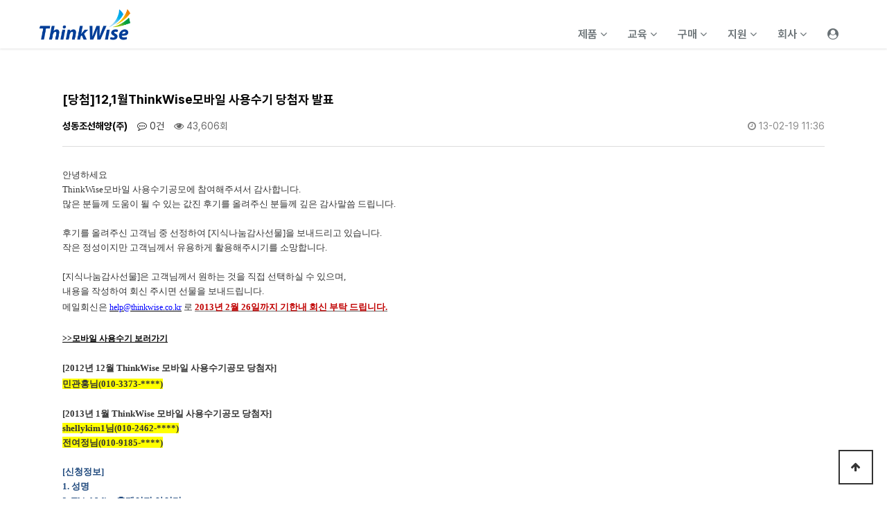

--- FILE ---
content_type: text/html; charset=utf-8
request_url: https://thinkwise.co.kr/bbs/board.php?bo_table=notice&wr_id=14649&page=17
body_size: 14256
content:
<!DOCTYPE html>
<html lang="ko">
<head>
  <meta charset="utf-8">

  <meta http-equiv="imagetoolbar" content="no">
<meta http-equiv="X-UA-Compatible" content="IE=edge">
  <meta name="viewport" content="width=device-width, initial-scale=1">
  <title>
    [당첨]12,1월ThinkWise모바일 사용수기 당첨자 발표 &gt; 일반공지 | ThinkWise 생각정리와 협업을 위한 4세대 마인드맵  </title>
    <link rel="stylesheet" href="https://thinkwise.co.kr/theme/TW/css/default.css?ver=2023110301">
<link rel="stylesheet" href="https://thinkwise.co.kr/theme/TW/skin/board/basic/style.css?ver=2023110301">
  <link rel="stylesheet" href="https://thinkwise.co.kr/css/default.css?ver=2023110301">
  <!--[if lte IE 8]>
<script src="https://thinkwise.co.kr/js/html5.js"></script>
<![endif]-->
  <script>
    // 자바스크립트에서 사용하는 전역변수 선언
    var g5_url = "https://thinkwise.co.kr";
    var g5_bbs_url = "https://thinkwise.co.kr/bbs";
    var g5_is_member = "";
    var g5_is_admin = "";
    var g5_is_mobile = "";
    var g5_bo_table = "notice";
    var g5_sca = "";
    var g5_editor = "smarteditor2";
    var g5_cookie_domain = ".thinkwise.co.kr";

  </script>
  <script src="https://thinkwise.co.kr/js/jquery-2.1.4.min.js"></script>
  <script src="https://thinkwise.co.kr/js/jquery.menu.js?ver=2023051701"></script>
  <script src="https://thinkwise.co.kr/js/common.js?ver=2023051701"></script>
  <script src="https://thinkwise.co.kr/js/wrest.js?ver=2023051701"></script>
  <script src="https://thinkwise.co.kr/js/placeholders.min.js"></script>
  <link rel="stylesheet" href="https://thinkwise.co.kr/js/font-awesome/css/font-awesome.min.css">
    <!-- TW meta -->
  <meta http-equiv="Content-Type" content="text/html; charset=utf-8" />
  <meta name="subject" content="발상과 소통을 위한 마인드프로세서 ThinkWise 홈페이지 입니다. " />
  <meta name="title" content="주식회사심테크시스템" />
  <meta name="keywords" content="심테크, 심테크시스템, SimTech, ThinkWise, 씽크와이즈, 마인드맵, MindMap, 마인드맵 소프트웨어, 협업, 프로젝트, 회의, 회의도구, 자유학기제, SEM플래너, 샘플래너, 창체활동, 디지털마인드맵, 국산마인드맵, 디지털마인드맵축제, 디지털마인드맵대회" />
  <meta name="description" content="생각정리와 협업을 위한 마인드프로세서(마인드맵)" />
  <meta name="author" content="Simtech : YJJ">
  <meta name="copyright" content="Copyright © 2024 by SimTech Systems, Inc. All Rights reserved." />
  <meta name="url" content="https://www.thinkwise.co.kr/">
  <meta property="og:type" content="website">
  <meta property="og:title" content="ThinkWise 생각정리와 협업을 위한 4세대 마인드맵">
  <meta property="og:description" content="생각정리와 협업을 위한 마인드프로세서(마인드맵)">
  <meta property="og:url" content="https://www.thinkwise.co.kr">
  <meta property="og:image" content="https://www.thinkwise.co.kr/img/OG_Logo.png" />
    <link href="https://thinkwise.co.kr/theme/TW/css/tw_style.css?ver=2023110301" rel="stylesheet" thpe="text/css" media="screen">
  <link href="https://thinkwise.co.kr/theme/TW/bootstrap/css/bootstrap.min.css" rel="stylesheet">
  <!-- font awesome for icons -->
  <link href="https://thinkwise.co.kr/theme/TW/font-awesome/css/font-awesome.min.css" rel="stylesheet">
  <!-- flex slider css -->
  <link href="https://thinkwise.co.kr/theme/TW/css/flexslider.css" rel="stylesheet" type="text/css" media="screen">
  <!-- animated css  -->
  <link href="https://thinkwise.co.kr/theme/TW/css/animate.css" rel="stylesheet" type="text/css" media="screen">
  <!-- Revolution Style-sheet -->
  <link rel="stylesheet" type="text/css" href="https://thinkwise.co.kr/theme/TW/rs-plugin/css/settings.css?ver=2023110301">
  <link rel="stylesheet" type="text/css" href="https://thinkwise.co.kr/theme/TW/css/rev-style.css">
  <!--owl carousel css-->
  <link href="https://thinkwise.co.kr/theme/TW/owl-carousel/assets/owl.carousel.css" rel="stylesheet" type="text/css" media="screen">
  <link href="https://thinkwise.co.kr/theme/TW/owl-carousel/assets/owl.theme.default.css" rel="stylesheet" type="text/css" media="screen">
  <!--mega menu -->
  <link href="https://thinkwise.co.kr/theme/TW/css/yamm.css" rel="stylesheet" type="text/css">
  <link rel="stylesheet" href="https://thinkwise.co.kr/theme/TW/css/bootstrap-select.css">
  <!-- slide -->
  <link href="https://thinkwise.co.kr/theme/TW/slide/responsive-slider.css" rel="stylesheet">
  <!--cube css-->
  <link href="https://thinkwise.co.kr/theme/TW/cubeportfolio/css/cubeportfolio.min.css" rel="stylesheet" type="text/css">
  <!-- chart -->
  <link href="https://thinkwise.co.kr/theme/TW/morris/morris.css" rel="stylesheet" type="text/css" media="screen">
  <!-- custom css-->
  <link href="https://thinkwise.co.kr/theme/TW/css/style_blue.css" rel="stylesheet" type="text/css" media="screen">
  <link href="https://thinkwise.co.kr/theme/TW/css/notosanskr.css?ver=2023110301" rel="stylesheet" type="text/css" media="screen">
  <!-- 20230911 신규추가 -->
  <link href="https://thinkwise.co.kr/theme/TW/css/styles.css" rel="stylesheet" type="text/css" media="screen">
  <!-- <script async src="js/aos.js"></script> -->
  <!-- HTML5 Shim and Respond.js IE8 support of HTML5 elements and media queries -->
  <!-- WARNING: Respond.js doesn't work if you view the page via file:// -->
  <!--[if lt IE 9]>
          <script src="https://oss.maxcdn.com/html5shiv/3.7.2/html5shiv.min.js"></script>
          <script src="https://oss.maxcdn.com/respond/1.4.2/respond.min.js"></script>
        <![endif]-->
  <!-- Google tag (gtag.js) -->
  <script async src="https://www.googletagmanager.com/gtag/js?id=G-LYJKL4MYJ5"></script>
  <script>
    window.dataLayer = window.dataLayer || [];
    function gtag(){dataLayer.push(arguments);}
    gtag('js', new Date());

    gtag('config', 'G-LYJKL4MYJ5');
  </script>
  <meta name="facebook-domain-verification" content="j6rcwr4t9uijuks7e1hjsesrtjxnqm" />
  <meta name="naver-site-verification" content="50cf4b35961eecac29419d23749fc8d03f0bb5ff" />
</head>
<body>
<link href="https://thinkwise.co.kr/theme/TW/css/navigation.css?ver=2023110301" rel="stylesheet" type="text/css" media="screen">
<body>
  <!-- <div class="divide70"></div> -->
  <!--navigation -->
  <!-- Static navbar -->
  <div class="navbar navbar-default navbar-static-top yamm sticky" role="navigation">
    <div class="container">
      <div class="navbar-header">
        <button type="button" class="navbar-toggle" data-toggle="collapse" data-target=".navbar-collapse">
          <span class="sr-only">Toggle navigation</span>
          <span class="icon-bar"></span>
          <span class="icon-bar"></span>
          <span class="icon-bar"></span>
        </button>
        <a class="navbar-brand" href="https://thinkwise.co.kr" style="padding:0px;"><img src="https://thinkwise.co.kr/img/ThinkWise_Logo.png" alt="로고이미지" style="width:150px;padding-right:15px;"></a>
      </div>

      <div class="navbar-collapse collapse" id="tw_menu">
        <ul class="nav navbar-nav navbar-right">
          <li class="dropdown product">
            <a href="https://thinkwise.co.kr/theme/TW/product/core.php" class="dropdown-toggle" data-toggle="dropdown">제품 <i class="fa fa-angle-down"></i></a>
            <ul class="dropdown-menu dropdown-menu-left" role="menu" aria-labelledby="dropdownMenu">
              <div class="col">
                <div class="title"><a tabindex="-1" href="https://thinkwise.co.kr/theme/TW/product/core.php#top">핵심개념</a></div>
              </div>
              <div class="col">
                <div class="title"><a tabindex="-1" href="https://thinkwise.co.kr/theme/TW/product/core.php#utilizationfield">주요활용</a></div>
                <ul>
                  <li><a href="https://thinkwise.co.kr/theme/TW/product/core.php#utilizationfield_001">발상과 기획</a></li>
                  <li><a href="https://thinkwise.co.kr/theme/TW/product/core.php#utilizationfield_002">회의</a></li>
                  <li><a href="https://thinkwise.co.kr/theme/TW/product/core.php#utilizationfield_003">프로젝트 관리</a></li>
                  <li><a href="https://thinkwise.co.kr/theme/TW/product/core.php#utilizationfield_004">정보와 문서 관리</a></li>
                  <li><a href="https://thinkwise.co.kr/theme/TW/product/core.php#utilizationfield_005">연간계획</a></li>
                  <li><a href="https://thinkwise.co.kr/theme/TW/product/core.php#utilizationfield_006">학습</a></li>
                  <li><a href="https://thinkwise.co.kr/theme/TW/product/core.php#utilizationfield_007">협업</a></li>
                </ul>
              </div>
              <div class="col">
                <div class="title"><a tabindex="-1" href="https://thinkwise.co.kr/theme/TW/product/core.php#collabo_anchor">협업</a></div>
                <ul>
                  <li><a href="https://thinkwise.co.kr/theme/TW/product/core.php#collabo_anchor_1">협동, 협력, 협업의 관계</a></li>
                  <li><a href="https://thinkwise.co.kr/theme/TW/product/core.php#collabo_anchor_2">협업을 위한 주요기능</a></li>
                  <li><a href="https://thinkwise.co.kr/theme/TW/product/core.php#collabo_anchor_3">협업의 효과</a></li>
                  <li><a href="https://thinkwise.co.kr/theme/TW/product/core.php#collabo_anchor_4">다양한 협업활용</a></li>
                  <li><a href="https://thinkwise.co.kr/theme/TW/product/core.php#collabo_anchor_5">협업서버 운영방식 비교</a></li>
                  <li><a href="https://thinkwise.co.kr/theme/TW/product/core.php#collabo_anchor_6">협업구축사례</a></li>
                  <li><a href="https://thinkwise.co.kr/theme/TW/product/core.php#collabo_anchor_7">협업서비스 체험</a></li>
                </ul>
              </div>
              <div class="col">
                <div class="title"><a tabindex="-1" href="https://thinkwise.co.kr/theme/TW/product/core.php#productcomposition">제품구성</a></div>
                <ul>
                <li><a href="https://thinkwise.co.kr/theme/TW/product/core.php#productcomposition_1" id="verweblink">Web 브라우저 전용</a></li>
                  <li><a href="https://thinkwise.co.kr/theme/TW/product/core.php#productcomposition_1" id="verwinlink">Windows 설치형</a></li>
                  <li><a href="https://thinkwise.co.kr/theme/TW/product/core.php#productcomposition_3">기능비교표</a></li>
                  <li><a href="https://thinkwise.co.kr/theme/TW/product/core.php#productcomposition_4">맵창고,Mapia</a></li>
                </ul>
              </div>
              <script>
document.addEventListener("DOMContentLoaded", function() {
    // 클릭된 링크에 따라 active 클래스 추가
    var verwebLink = document.getElementById('verweblink');
    var verwinLink = document.getElementById('verwinlink');
    var verwinTab = document.getElementById('verwintab');
    var verwebTab = document.getElementById('verwebtab');
    var verappTab = document.getElementById('verapptab');
    var verwin = document.getElementById('verwin');
    var verweb = document.getElementById('verweb');
    var verapp = document.getElementById('verapp');


    verwinLink.addEventListener('click', function(event) {
        // 모든 탭에서 'active' 클래스 제거
        var allTabs = document.querySelectorAll('.tab-pane');
        allTabs.forEach(function(tab) {
            tab.classList.remove('active');
        });

        // verwebTab에 'active' 클래스 추가
        verwinTab.classList.add('active');
        verwebTab.classList.remove('active');
        verappTab.classList.remove('active');
        verwin.classList.add('active');
        verweb.classList.remove('active');
        verapp.classList.remove('active');
    });
    verwebLink.addEventListener('click', function(event) {
        // 모든 탭에서 'active' 클래스 제거
        var allTabs = document.querySelectorAll('.tab-pane');
        allTabs.forEach(function(tab) {
            tab.classList.remove('active');
        });

        // verwebTab에 'active' 클래스 추가
        verwebTab.classList.add('active');
        verwinTab.classList.remove('active');
        verappTab.classList.remove('active');
        verweb.classList.add('active');
        verwin.classList.remove('active');
        verapp.classList.remove('active');
    });
});
</script>

              <div class="col">
                <div class="title"><a tabindex="-1" href="https://thinkwise.co.kr/theme/TW/product/core.php#product_down">제품설치</a></div>
                <ul>
                  <li><a href="https://web.thinkwise.co.kr" targer="_blank">Web 브라우저 전용</a></li>
                  <li><a href="https://thinkwise.co.kr/theme/TW/product/core.php#product_down">Windows 설치형</a></li>
                  <li><a href="https://thinkwise.co.kr/theme/TW/product/core.php#base_down">&nbsp;무료버전</a></li>
                  <li><a href="https://thinkwise.co.kr/theme/TW/product/core.php#premium_down">&nbsp;Premium 체험판</a></li>
                </ul>
              </div>
              <div class="col">
                <div class="title"><a tabindex="-1" href="https://thinkwise.co.kr/theme/TW/product/core.php#tutorial">사용법</a></div>
                <ul>
                  <li><a href="https://thinkwise.co.kr/theme/TW/product/core.php#tutorial_1">ThinkWise</a></li>
                  <li><a href="https://thinkwise.co.kr/theme/TW/product/core.php#tutorial_2">모바일 앱</a></li>
                  <li><a href="https://thinkwise.co.kr/theme/TW/product/core.php#tutorial_3">맵창고,Mapia</a></li>
                </ul>
              </div>
            </ul>
          </li>
          <!-- 교육 -->
          <li class="dropdown learn">
            <a href="https://thinkwise.co.kr/theme/TW/learn/learn.php" class="dropdown-toggle" data-toggle="dropdown">교육 <i class="fa fa-angle-down"></i></a>
            <ul class="dropdown-menu dropdown-menu-left multi-level" role="menu" aria-labelledby="dropdownMenu">
              <div class="col">
                <div class="title" onclick="location.href='https://thinkwise.co.kr/theme/TW/learn/learn.php'" style="cursor:pointer">교육과정</div>
                <ul>
                  <li><a tabindex="-1" href="https://thinkwise.co.kr/theme/TW/learn/calendar.php">교육일정</a></li>
                  <li><a tabindex="-1" href="https://thinkwise.co.kr/theme/TW/learn/learn_review.php">수강후기</a></li>
                  <li><a tabindex="-1" href="https://thinkwise.co.kr/theme/TW/company/location.php">공인교육센터</a></li>
                  <!-- <li><a tabindex="-1" href="http://www.mindprocessor.co.kr/" target="_blank">자격증</a></li> -->
                  <!-- <li><a tabindex="-1" href="https://thinkwise.co.kr/theme/TW/learn/learn_certificate.php">자격증</a></li> -->
                  <!-- <li><a tabindex="-1" href="https://thinkwise.co.kr/theme/TW/learn/">iThinkWise<br>(Web)<br>코칭플랫폼</a></li> -->
                </ul>
              </div>
              <div class="col">
                <div class="title" onclick="location.href='https://thinkwise.co.kr/theme/TW/learn/learn.php#con_a'" style="cursor:pointer">제품/기능</div>
                <ul>
                  <li><a tabindex="-1" href="https://thinkwise.co.kr/theme/TW/learn/learn_category.php?con=a1">입문과정</a></li>
                  <li><a tabindex="-1" href="https://thinkwise.co.kr/theme/TW/learn/learn_category.php?con=a2">1일 마스터 과정</a></li>
                  <li><a tabindex="-1" href="https://thinkwise.co.kr/theme/TW/learn/learn_category.php?con=a3">강사양성과정</a></li>
                </ul>
              </div>
              <div class="col">
                <div class="title" onclick="location.href='https://thinkwise.co.kr/theme/TW/learn/learn.php#con_a1'" style="cursor:pointer">프로젝트능력</div>
                <ul>
                  <li><a tabindex="-1" href="https://thinkwise.co.kr/theme/TW/learn/learn_category.php?con=a6">Chung's Vision Formula</a></li>
                  <li><a tabindex="-1" href="https://thinkwise.co.kr/theme/TW/learn/learn_category.php?con=a4">PQ플래닝 전문가 과정</a></li>
                </ul>
              </div>
              <div class="col">
                <div class="title" onclick="location.href='https://thinkwise.co.kr/theme/TW/learn/learn.php#con_b'" style="cursor:pointer">분야별 활용</div>
                <ul>
                  <li><a tabindex="-1" href="https://thinkwise.co.kr/theme/TW/learn/learn_gosu.php?con=b15">독서원북원맵</a></li>
                  <li><a tabindex="-1" href="https://thinkwise.co.kr/theme/TW/learn/learn_gosu.php?con=b13">스피드 논문작성</a></li>
                  <li><a tabindex="-1" href="https://thinkwise.co.kr/theme/TW/learn/learn_gosu.php?con=b1">프리젠테이션 고수되기</a></li>
                  <li><a tabindex="-1" href="https://thinkwise.co.kr/theme/TW/learn/learn_gosu.php?con=b11">기술사공부비법</a></li>
                  <!-- <li><a tabindex="-1" href="https://thinkwise.co.kr/theme/TW/learn/learn_gosu.php?con=b13-2">학위논문 컨설팅</a></li> -->
                </ul>
              </div>
              <div class="col">
                <div class="title" onclick="location.href='https://thinkwise.co.kr/theme/TW/learn/learn.php#con_h'" style="cursor:pointer">기업/HRD</div>
                <ul>
                  <li><a tabindex="-1" href="https://thinkwise.co.kr/theme/TW/learn/learn_hrd.php?con=h1">스마트기획서 작성</a></li>
                  <li><a tabindex="-1" href="https://thinkwise.co.kr/theme/TW/learn/learn_hrd.php?con=h3">ISO 경영시스템 기본과정</a></li>
                  <li><a tabindex="-1" href="https://thinkwise.co.kr/theme/TW/learn/learn_hrd.php?con=h4">ISO 통합내부심사원 양성과정</a></li>
                  <li><a tabindex="-1" href="https://thinkwise.co.kr/theme/TW/learn/seminar.php">무료방문세미나</a></li>
                </ul>
              </div>
              <div class="col">
                <div class="title" onclick="location.href='https://thinkwise.co.kr/theme/TW/learn/learn.php'" style="cursor:pointer">청소년 미래역량 교육</div>
                <ul>
                  <li><a tabindex="-1" href="https://thinkwise.co.kr/theme/TW/learn/learn_category.php?con=c1">PQ 자기주도학습</a></li>
                  <!-- <li><a tabindex="-1" href="https://thinkwise.co.kr/theme/TW/learn/learn_category.php?con=c3">PQ 학습법 KICK START</a></li> -->
                  <li><a tabindex="-1" href="https://thinkwise.co.kr/theme/TW/learn/learn_category.php?con=c8">PQ 발상과 소통</a></li>
                  <li><a tabindex="-1" href="https://thinkwise.co.kr/theme/TW/learn/learn_category.php?con=c9">PQ 학습법 중&#8729;고등</a></li>
                  <li><a tabindex="-1" href="https://thinkwise.co.kr/theme/TW/learn/learn_category.php?con=c6">PQ 원북원맵</a></li>
                  <li><a tabindex="-1" href="https://thinkwise.co.kr/theme/TW/learn/learn_category.php?con=c10">PQ원북원맵 코치양성</a></li>
				  <li><a tabindex="-1" href="https://thinkwise.co.kr/theme/TW/learn/learn_category.php?con=c11">수행평가 과정</a></li>
                  <!-- <li><a tabindex="-1" href="https://thinkwise.co.kr/theme/TW/learn/learn_category.php?con=c7">청소년 PQ 원서브젝트원맵</a></li> -->
                </ul>
              </div>
            </ul>
          </li>
          <!-- 구매 -->
          <li class="dropdown purchase">
            <a href="https://thinkwise.co.kr/theme/TW/buy/buy.php" class="dropdown-toggle" data-toggle="dropdown">구매 <i class="fa fa-angle-down"></i></a>
            <ul class="dropdown-menu dropdown-menu-left" role="menu" aria-labelledby="dropdownMenu">
              <div class="col">
                <div class="title"><a tabindex="-1" href="https://thinkwise.co.kr/theme/TW/buy/buy.php">신규구매</a></div>
              </div>
              <div class="col">
                <div class="title"><a tabindex="-1" href="https://thinkwise.co.kr/theme/TW/buy/upgrade.php">업그레이드</a></div>
              </div>
              <div class="col">
                <div class="title"><a tabindex="-1" href="https://thinkwise.co.kr/theme/TW/buy/corporation.php">구매상담</a></div>
              </div>
            </ul>
          </li>
          <!-- 고객지원 -->
          <li class="dropdown support">
            <a href="https://thinkwise.co.kr/bbs/board.php?bo_table=notice" class="dropdown-toggle" data-toggle="dropdown">지원 <i class="fa fa-angle-down"></i></a>
            <ul class="dropdown-menu dropdown-menu-left multi-level" role="menu">
              <div class="col">
                <div class="title"><a href="https://thinkwise.co.kr/bbs/board.php?bo_table=notice">공지사항</a></div>
                <ul>
                  <!-- <li><a href="https://thinkwise.co.kr/bbs/board.php?bo_table=notice">일반공지</a></li> -->
                  <li><a href="https://thinkwise.co.kr/bbs/board.php?bo_table=webzine">교육&#8226;웹진</a></li>
                  <!-- <li><a href="https://thinkwise.co.kr/bbs/board.php?bo_table=patch">TW최신 패치 정보</a></li> -->
                </ul>
              </div>
              <div class="col">
                <div class="title"><a tabindex="-1" href="https://thinkwise.co.kr/bbs/faq.php">자주 하는 질문</a></div>
              </div>
              <div class="col">
                <div class="title">업데이트및설치</div>
                <ul>
                  <li><a tabindex="-1" href="https://thinkwise.co.kr/theme/TW/support/sp_product.php">ThinkWise 설치안내</a></li>
                  <li><a href="https://thinkwise.co.kr/bbs/board.php?bo_table=patch">최신패치정보</a></li>
                </ul>
              </div>
              <div class="col">
                <div class="title"><a tabindex="-1" href="https://thinkwise.co.kr/theme/TW/product/mapia.php">맵피아</a></div>
              </div>
              <div class="col">
                <div class="title"><a tabindex="-1" href="https://thinkwise.co.kr/theme/TW/support/platform.php">ThinkWise<br/>리더스플랫폼</a></div>
              </div>
            </ul>
          </li>
          <!-- 회사소개 -->
          <li class="dropdown company">
            <a href="https://thinkwise.co.kr/theme/TW/company/company.php" class="dropdown-toggle" data-toggle="dropdown">회사 <i class="fa fa-angle-down"></i></a>
            <ul class="dropdown-menu dropdown-menu-left multi-level" role="menu">
              <div class="col">
                <div class="title"><a tabindex="-1" href="https://thinkwise.co.kr/theme/TW/company/ceo.php">CEO 인사말</a></div>
              </div>
              <div class="col">
                <div class="title"><a tabindex="-1" href="https://cafe.naver.com/ArticleList.nhn?search.clubid=27624407&search.menuid=33&search.boardtype=L" target="_blank">CEO 게시글</a></div>
              </div>
              <div class="col">
                <div class="title"><a tabindex="-1" href="https://thinkwise.co.kr/theme/TW/company/company.php">비전</a></div>
              </div>
              <div class="col">
                <div class="title"><a tabindex="-1" href="https://thinkwise.co.kr/theme/TW/company/history.php">연혁</a></div>
              </div>
              <div class="col">
                <div class="title"><a tabindex="-1" href="https://thinkwise.co.kr/theme/TW/company/location.php">사업장</a></div>
              </div>
              <div class="col">
                <div class="title"><a tabindex="-1" href="https://thinkwise.co.kr/theme/TW/support/partner.php">제휴문의</a></div>
              </div>
            </ul>
          </li>
          <li class="dropdown mypage">
                      <a href="/bbs/login.php" title="로그인"><i class="fa fa-user-circle" aria-hidden="true"></i></a>
                    </li>
        </ul>
      </div>
      <!--/.nav-collapse -->
    </div>
    <!--container-->
  </div>
  <!--navbar-default--><script src="https://thinkwise.co.kr/js/viewimageresize.js"></script>
<script src="https://thinkwise.co.kr/js/jquery.rwdImageMaps.min.js"></script>
<style>
  #bo_v_title .bo_v_tit {
    display: block;
    font-size: 18px;
    margin: 5px 0 0;
    word-break: break-all;
  }

  h2 {
    font-size: 2.6em;
    font-weight: 700;
    line-height: 1;
    margin: 0 0 5px 0;
  }

  /* 코멘트 */
  .cmt_btn {
    font-size: 14px;
    margin: 30px 0 0px;
    padding: 0 0 10px;
  }
</style>
<div class="divide40"></div>
  <div class="container">
    <div class="row">
      <!--leftmenu start-->
            <!--leftmenu end-->
    <div class="col-sm-12">

      <!-- 게시물 읽기 시작 { -->
      <article id="bo_v" style="width:100%">
        <header>
          <h2 id="bo_v_title">
                        <span class="bo_v_tit">
              [당첨]12,1월ThinkWise모바일 사용수기 당첨자 발표</span>
          </h2>
        </header>

        <section id="bo_v_info">
          <h2>페이지 정보</h2>
          <span class="sound_only">작성자</span> <strong>
            <span class="sv_member">성동조선해양(주)</span>            </strong>
          <span class="sound_only">댓글</span><strong><a href="#bo_vc"> <i class="fa fa-commenting-o" aria-hidden="true"></i>
              0건</a></strong>
          <span class="sound_only">조회</span><strong><i class="fa fa-eye" aria-hidden="true"></i>
            43,606회</strong>
          <strong class="if_date"><span class="sound_only">작성일</span><i class="fa fa-clock-o" aria-hidden="true"></i>
            13-02-19 11:36</strong>

        </section>

        <section id="bo_v_atc">
          <h2 id="bo_v_atc_title">본문</h2>

          <div id="bo_v_img">
</div>

          <!-- 본문 내용 시작 { -->
          <div id="bo_v_con" >
						<script src="https://ajax.googleapis.com/ajax/libs/jquery/1.9.1/jquery.min.js"></script><script src="https://mattstow.com/experiment/responsive-image-maps/jquery.rwdImageMaps.min.js"></script><script>$(function(){ $('img[usemap]').rwdImageMaps()});</script><style type="text/css"> img[usemap]{border: none;height: auto;max-width: 100%;width: auto;}</style>
            <DIV style="TEXT-ALIGN: left; LINE-HEIGHT: 150%; MARGIN: 0cm 0cm 0pt; TEXT-AUTOSPACE: ideograph-numeric; VERTICAL-ALIGN: middle; WORD-BREAK: keep-all; mso-pagination: widow-orphan" class=MsoNormal align=left><SPAN style="LINE-HEIGHT: 150%; COLOR: #333333; mso-bidi-font-size: 10.0pt; mso-ascii-font-family: '맑은 고딕'; mso-fareast-font-family: '맑은 고딕'; mso-hansi-font-family: '맑은 고딕'; mso-bidi-font-family: 굴림; mso-font-kerning: 0pt; mso-bidi-language: HE"><FONT size=2><FONT face="맑은 고딕">안녕하세요<SPAN lang=EN-US><?xml:namespace prefix = o ns = "urn:schemas-microsoft-com:office:office" /><o:p></o:p></SPAN></FONT></FONT></SPAN></DIV>
<DIV style="TEXT-ALIGN: left; LINE-HEIGHT: 150%; MARGIN: 0cm 0cm 0pt; TEXT-AUTOSPACE: ideograph-numeric; VERTICAL-ALIGN: middle; WORD-BREAK: keep-all; mso-pagination: widow-orphan" class=MsoNormal align=left><FONT size=2><FONT face="맑은 고딕"><SPAN style="LINE-HEIGHT: 150%; COLOR: #333333; mso-bidi-font-size: 10.0pt; mso-ascii-font-family: '맑은 고딕'; mso-fareast-font-family: '맑은 고딕'; mso-hansi-font-family: '맑은 고딕'; mso-bidi-font-family: 굴림; mso-font-kerning: 0pt; mso-bidi-language: HE" lang=EN-US>ThinkWise</SPAN><SPAN style="LINE-HEIGHT: 150%; COLOR: #333333; mso-bidi-font-size: 10.0pt; mso-ascii-font-family: '맑은 고딕'; mso-fareast-font-family: '맑은 고딕'; mso-hansi-font-family: '맑은 고딕'; mso-bidi-font-family: 굴림; mso-font-kerning: 0pt; mso-bidi-language: HE">모바일 사용수기공모에 참여해주셔서 감사합니다<SPAN lang=EN-US>.<o:p></o:p></SPAN></SPAN></FONT></FONT></DIV>
<DIV style="TEXT-ALIGN: left; LINE-HEIGHT: 150%; MARGIN: 0cm 0cm 0pt; TEXT-AUTOSPACE: ideograph-numeric; VERTICAL-ALIGN: middle; WORD-BREAK: keep-all; mso-pagination: widow-orphan" class=MsoNormal align=left><SPAN style="LINE-HEIGHT: 150%; COLOR: #333333; mso-bidi-font-size: 10.0pt; mso-ascii-font-family: '맑은 고딕'; mso-fareast-font-family: '맑은 고딕'; mso-hansi-font-family: '맑은 고딕'; mso-bidi-font-family: 굴림; mso-font-kerning: 0pt; mso-bidi-language: HE"><FONT size=2><FONT face="맑은 고딕">많은 분들께 도움이 될 수 있는 값진 후기를 올려주신 분들께 깊은 감사말씀 드립니다<SPAN lang=EN-US>.<o:p></o:p></SPAN></FONT></FONT></SPAN></DIV>
<DIV style="TEXT-ALIGN: left; LINE-HEIGHT: 150%; MARGIN: 0cm 0cm 0pt; TEXT-AUTOSPACE: ideograph-numeric; VERTICAL-ALIGN: middle; WORD-BREAK: keep-all; mso-pagination: widow-orphan" class=MsoNormal align=left><SPAN style="LINE-HEIGHT: 150%; FONT-FAMILY: 'Verdana','sans-serif'; COLOR: #333333; FONT-SIZE: 9pt; mso-fareast-font-family: 굴림; mso-bidi-font-family: 굴림; mso-font-kerning: 0pt; mso-bidi-language: HE" lang=EN-US><o:p>&nbsp;</o:p></SPAN></DIV>
<DIV style="TEXT-ALIGN: left; LINE-HEIGHT: 150%; MARGIN: 0cm 0cm 0pt; TEXT-AUTOSPACE: ideograph-numeric; VERTICAL-ALIGN: middle; WORD-BREAK: keep-all; mso-pagination: widow-orphan" class=MsoNormal align=left><SPAN style="LINE-HEIGHT: 150%; COLOR: #333333; mso-bidi-font-size: 10.0pt; mso-ascii-font-family: '맑은 고딕'; mso-fareast-font-family: '맑은 고딕'; mso-hansi-font-family: '맑은 고딕'; mso-bidi-font-family: 굴림; mso-font-kerning: 0pt; mso-bidi-language: HE"><FONT size=2><FONT face="맑은 고딕">후기를 올려주신 고객님 중 선정하여<SPAN lang=EN-US> [</SPAN>지식나눔감사선물<SPAN lang=EN-US>]</SPAN>을 보내드리고 있습니다<SPAN lang=EN-US>.<o:p></o:p></SPAN></FONT></FONT></SPAN></DIV>
<DIV style="TEXT-ALIGN: left; LINE-HEIGHT: 150%; MARGIN: 0cm 0cm 0pt; TEXT-AUTOSPACE: ideograph-numeric; VERTICAL-ALIGN: middle; WORD-BREAK: keep-all; mso-pagination: widow-orphan" class=MsoNormal align=left><SPAN style="LINE-HEIGHT: 150%; COLOR: #333333; mso-bidi-font-size: 10.0pt; mso-ascii-font-family: '맑은 고딕'; mso-fareast-font-family: '맑은 고딕'; mso-hansi-font-family: '맑은 고딕'; mso-bidi-font-family: 굴림; mso-font-kerning: 0pt; mso-bidi-language: HE"><FONT size=2><FONT face="맑은 고딕">작은 정성이지만 고객님께서 유용하게 활용해주시기를 소망합니다<SPAN lang=EN-US>.<o:p></o:p></SPAN></FONT></FONT></SPAN></DIV>
<DIV style="TEXT-ALIGN: left; LINE-HEIGHT: 150%; MARGIN: 0cm 0cm 0pt; TEXT-AUTOSPACE: ideograph-numeric; VERTICAL-ALIGN: middle; WORD-BREAK: keep-all; mso-pagination: widow-orphan" class=MsoNormal align=left><SPAN style="LINE-HEIGHT: 150%; FONT-FAMILY: 'Verdana','sans-serif'; COLOR: #333333; FONT-SIZE: 9pt; mso-fareast-font-family: 굴림; mso-bidi-font-family: 굴림; mso-font-kerning: 0pt; mso-bidi-language: HE" lang=EN-US><o:p>&nbsp;</o:p></SPAN></DIV>
<DIV style="TEXT-ALIGN: left; LINE-HEIGHT: 150%; MARGIN: 0cm 0cm 0pt; TEXT-AUTOSPACE: ideograph-numeric; VERTICAL-ALIGN: middle; WORD-BREAK: keep-all; mso-pagination: widow-orphan" class=MsoNormal align=left><FONT size=2><FONT face="맑은 고딕"><SPAN style="LINE-HEIGHT: 150%; COLOR: #333333; mso-bidi-font-size: 10.0pt; mso-ascii-font-family: '맑은 고딕'; mso-fareast-font-family: '맑은 고딕'; mso-hansi-font-family: '맑은 고딕'; mso-bidi-font-family: 굴림; mso-font-kerning: 0pt; mso-bidi-language: HE" lang=EN-US>[</SPAN><SPAN style="LINE-HEIGHT: 150%; COLOR: #333333; mso-bidi-font-size: 10.0pt; mso-ascii-font-family: '맑은 고딕'; mso-fareast-font-family: '맑은 고딕'; mso-hansi-font-family: '맑은 고딕'; mso-bidi-font-family: 굴림; mso-font-kerning: 0pt; mso-bidi-language: HE">지식나눔감사선물<SPAN lang=EN-US>]</SPAN>은 고객님께서 원하는 것을 직접 선택하실 수 있으며<SPAN lang=EN-US>,</SPAN></SPAN><SPAN style="LINE-HEIGHT: 150%; FONT-FAMILY: 'Verdana','sans-serif'; COLOR: #333333; FONT-SIZE: 9pt; mso-fareast-font-family: 굴림; mso-bidi-font-family: 굴림; mso-font-kerning: 0pt; mso-bidi-language: HE" lang=EN-US><o:p></o:p></SPAN></FONT></FONT></DIV>
<DIV style="TEXT-ALIGN: left; LINE-HEIGHT: 150%; MARGIN: 0cm 0cm 0pt; TEXT-AUTOSPACE: ideograph-numeric; VERTICAL-ALIGN: middle; WORD-BREAK: keep-all; mso-pagination: widow-orphan" class=MsoNormal align=left><SPAN style="LINE-HEIGHT: 150%; COLOR: #333333; mso-bidi-font-size: 10.0pt; mso-ascii-font-family: '맑은 고딕'; mso-fareast-font-family: '맑은 고딕'; mso-hansi-font-family: '맑은 고딕'; mso-bidi-font-family: 굴림; mso-font-kerning: 0pt; mso-bidi-language: HE"><FONT size=2><FONT face="맑은 고딕">내용을 작성하여 회신 주시면 선물을 보내드립니다<SPAN lang=EN-US>.<o:p></o:p></SPAN></FONT></FONT></SPAN></DIV>
<DIV style="TEXT-ALIGN: left; LINE-HEIGHT: 150%; MARGIN: 0cm 0cm 0pt; TEXT-AUTOSPACE: ideograph-numeric; VERTICAL-ALIGN: middle; WORD-BREAK: keep-all; mso-pagination: widow-orphan" class=MsoNormal align=left><SPAN style="LINE-HEIGHT: 150%; COLOR: #333333; mso-bidi-font-size: 10.0pt; mso-ascii-font-family: '맑은 고딕'; mso-fareast-font-family: '맑은 고딕'; mso-hansi-font-family: '맑은 고딕'; mso-bidi-font-family: 굴림; mso-font-kerning: 0pt; mso-bidi-language: HE"><FONT size=2 face="맑은 고딕">메일회신은 </FONT></SPAN><SPAN style="LINE-HEIGHT: 150%; COLOR: #333333; FONT-SIZE: 12pt; mso-bidi-font-size: 10.0pt; mso-ascii-font-family: '맑은 고딕'; mso-fareast-font-family: '맑은 고딕'; mso-hansi-font-family: '맑은 고딕'; mso-bidi-font-family: 굴림; mso-font-kerning: 0pt; mso-bidi-language: HE" lang=EN-US><A href="mailto:help@thinkwise.co.kr"><SPAN style="LINE-HEIGHT: 150%; FONT-FAMILY: 'Verdana','sans-serif'; COLOR: blue; FONT-SIZE: 9pt; TEXT-DECORATION: none; mso-bidi-font-size: 11.0pt; text-underline: none">help@thinkwise.co.kr</SPAN></A></SPAN><FONT size=2><FONT face="맑은 고딕"><SPAN style="LINE-HEIGHT: 150%; COLOR: #333333; mso-bidi-font-size: 10.0pt; mso-ascii-font-family: '맑은 고딕'; mso-fareast-font-family: '맑은 고딕'; mso-hansi-font-family: '맑은 고딕'; mso-bidi-font-family: 굴림; mso-font-kerning: 0pt; mso-bidi-language: HE" lang=EN-US> </SPAN><SPAN style="LINE-HEIGHT: 150%; COLOR: #333333; mso-bidi-font-size: 10.0pt; mso-ascii-font-family: '맑은 고딕'; mso-fareast-font-family: '맑은 고딕'; mso-hansi-font-family: '맑은 고딕'; mso-bidi-font-family: 굴림; mso-font-kerning: 0pt; mso-bidi-language: HE">로 </SPAN><B style="mso-bidi-font-weight: normal"><U><SPAN style="LINE-HEIGHT: 150%; COLOR: #c00000; mso-bidi-font-size: 10.0pt; mso-ascii-font-family: '맑은 고딕'; mso-fareast-font-family: '맑은 고딕'; mso-hansi-font-family: '맑은 고딕'; mso-bidi-font-family: 굴림; mso-font-kerning: 0pt; mso-bidi-language: HE" lang=EN-US>2013</SPAN></U></B><B style="mso-bidi-font-weight: normal"><U><SPAN style="LINE-HEIGHT: 150%; COLOR: #c00000; mso-bidi-font-size: 10.0pt; mso-ascii-font-family: '맑은 고딕'; mso-fareast-font-family: '맑은 고딕'; mso-hansi-font-family: '맑은 고딕'; mso-bidi-font-family: 굴림; mso-font-kerning: 0pt; mso-bidi-language: HE">년 <SPAN lang=EN-US>2</SPAN>월<SPAN lang=EN-US> 26</SPAN>일까지 기한내 회신 부탁 드립니다<SPAN lang=EN-US>.</SPAN></SPAN></U></B><SPAN style="LINE-HEIGHT: 150%; FONT-FAMILY: 'Verdana','sans-serif'; COLOR: #333333; FONT-SIZE: 9pt; mso-fareast-font-family: 굴림; mso-bidi-font-family: 굴림; mso-font-kerning: 0pt; mso-bidi-language: HE" lang=EN-US><o:p></o:p></SPAN></FONT></FONT></DIV>
<DIV style="TEXT-ALIGN: left; LINE-HEIGHT: 150%; MARGIN: 0cm 0cm 0pt; TEXT-AUTOSPACE: ideograph-numeric; VERTICAL-ALIGN: middle; WORD-BREAK: keep-all; mso-pagination: widow-orphan" class=MsoNormal align=left><SPAN style="LINE-HEIGHT: 150%; FONT-FAMILY: 'Verdana','sans-serif'; COLOR: #333333; FONT-SIZE: 9pt; mso-fareast-font-family: 굴림; mso-bidi-font-family: 굴림; mso-font-kerning: 0pt; mso-bidi-language: HE" lang=EN-US><o:p>&nbsp;</o:p></SPAN></DIV>
<DIV style="TEXT-ALIGN: left; LINE-HEIGHT: 150%; MARGIN: 0cm 0cm 0pt; TEXT-AUTOSPACE: ideograph-numeric; VERTICAL-ALIGN: middle; WORD-BREAK: keep-all; mso-pagination: widow-orphan" class=MsoNormal align=left><B style="mso-bidi-font-weight: normal"><SPAN style="LINE-HEIGHT: 150%; COLOR: #333333; FONT-SIZE: 12pt; mso-bidi-font-size: 10.0pt; mso-ascii-font-family: '맑은 고딕'; mso-fareast-font-family: '맑은 고딕'; mso-hansi-font-family: '맑은 고딕'; mso-bidi-font-family: 굴림; mso-font-kerning: 0pt; mso-bidi-language: HE" lang=EN-US><A href="http://thinkwise.co.kr/webpage/07Community/list.asp?ji_num=95" target=_blank><SPAN style="LINE-HEIGHT: 150%; FONT-FAMILY: 'Verdana','sans-serif'; COLOR: black; FONT-SIZE: 9pt; TEXT-DECORATION: none; mso-bidi-font-size: 11.0pt; text-underline: none">&gt;&gt;</SPAN><SPAN style="LINE-HEIGHT: 150%; COLOR: black; FONT-SIZE: 9pt; TEXT-DECORATION: none; mso-bidi-font-size: 11.0pt; text-underline: none" lang=EN-US><SPAN lang=EN-US><FONT face="맑은 고딕">모바일</FONT></SPAN></SPAN><SPAN style="LINE-HEIGHT: 150%; FONT-FAMILY: 'Verdana','sans-serif'; COLOR: black; FONT-SIZE: 9pt; TEXT-DECORATION: none; mso-bidi-font-size: 11.0pt; text-underline: none" lang=EN-US><SPAN lang=EN-US> </SPAN></SPAN><SPAN style="LINE-HEIGHT: 150%; COLOR: black; FONT-SIZE: 9pt; TEXT-DECORATION: none; mso-bidi-font-size: 11.0pt; text-underline: none" lang=EN-US><SPAN lang=EN-US><FONT face="맑은 고딕">사용수기</FONT></SPAN></SPAN><SPAN style="LINE-HEIGHT: 150%; FONT-FAMILY: 'Verdana','sans-serif'; COLOR: black; FONT-SIZE: 9pt; TEXT-DECORATION: none; mso-bidi-font-size: 11.0pt; text-underline: none" lang=EN-US><SPAN lang=EN-US> </SPAN></SPAN><SPAN style="LINE-HEIGHT: 150%; COLOR: black; FONT-SIZE: 9pt; TEXT-DECORATION: none; mso-bidi-font-size: 11.0pt; text-underline: none" lang=EN-US><SPAN lang=EN-US><FONT face="맑은 고딕">보러가기</FONT></SPAN></SPAN></A></SPAN></B><SPAN style="LINE-HEIGHT: 150%; FONT-FAMILY: 굴림; FONT-SIZE: 12pt; mso-bidi-font-family: 굴림; mso-font-kerning: 0pt; mso-bidi-language: HE" lang=EN-US><o:p></o:p></SPAN></DIV>
<DIV style="TEXT-ALIGN: left; LINE-HEIGHT: 150%; MARGIN: 0cm 0cm 0pt; TEXT-AUTOSPACE: ideograph-numeric; VERTICAL-ALIGN: middle; WORD-BREAK: keep-all; mso-pagination: widow-orphan" class=MsoNormal align=left><SPAN style="LINE-HEIGHT: 150%; FONT-FAMILY: 'Verdana','sans-serif'; COLOR: #333333; FONT-SIZE: 9pt; mso-fareast-font-family: 굴림; mso-bidi-font-family: 굴림; mso-font-kerning: 0pt; mso-bidi-language: HE" lang=EN-US><o:p>&nbsp;</o:p></SPAN></DIV>
<DIV style="TEXT-ALIGN: left; LINE-HEIGHT: 150%; MARGIN: 0cm 0cm 0pt; TEXT-AUTOSPACE: ideograph-numeric; VERTICAL-ALIGN: middle; WORD-BREAK: keep-all; mso-pagination: widow-orphan" class=MsoNormal align=left><FONT size=2><FONT face="맑은 고딕"><B style="mso-bidi-font-weight: normal"><SPAN style="LINE-HEIGHT: 150%; COLOR: #333333; mso-bidi-font-size: 10.0pt; mso-ascii-font-family: '맑은 고딕'; mso-fareast-font-family: '맑은 고딕'; mso-hansi-font-family: '맑은 고딕'; mso-bidi-font-family: 굴림; mso-font-kerning: 0pt; mso-bidi-language: HE" lang=EN-US>[2012</SPAN></B><B style="mso-bidi-font-weight: normal"><SPAN style="LINE-HEIGHT: 150%; COLOR: #333333; mso-bidi-font-size: 10.0pt; mso-ascii-font-family: '맑은 고딕'; mso-fareast-font-family: '맑은 고딕'; mso-hansi-font-family: '맑은 고딕'; mso-bidi-font-family: 굴림; mso-font-kerning: 0pt; mso-bidi-language: HE">년<SPAN lang=EN-US> 12</SPAN>월<SPAN lang=EN-US> ThinkWise </SPAN>모바일 사용수기공모 당첨자<SPAN lang=EN-US>]<o:p></o:p></SPAN></SPAN></B></FONT></FONT></DIV>
<DIV style="TEXT-ALIGN: left; LINE-HEIGHT: 150%; MARGIN: 0cm 0cm 0pt; TEXT-AUTOSPACE: ideograph-numeric; VERTICAL-ALIGN: middle; WORD-BREAK: keep-all; mso-pagination: widow-orphan" class=MsoNormal align=left><FONT size=2><FONT face="맑은 고딕"><B><SPAN style="LINE-HEIGHT: 150%; BACKGROUND: yellow; COLOR: #333333; mso-bidi-font-size: 10.0pt; mso-ascii-font-family: '맑은 고딕'; mso-fareast-font-family: '맑은 고딕'; mso-hansi-font-family: '맑은 고딕'; mso-bidi-font-family: 굴림; mso-font-kerning: 0pt; mso-bidi-language: HE; mso-highlight: yellow">민관홍님<SPAN lang=EN-US>(010-3373-****)</SPAN></SPAN></B><B><SPAN style="LINE-HEIGHT: 150%; FONT-FAMILY: 굴림; FONT-SIZE: 12pt; mso-bidi-font-family: 굴림; mso-font-kerning: 0pt; mso-bidi-language: HE" lang=EN-US><o:p></o:p></SPAN></B></FONT></FONT></DIV>
<DIV style="TEXT-ALIGN: left; LINE-HEIGHT: 150%; MARGIN: 0cm 0cm 0pt; TEXT-AUTOSPACE: ideograph-numeric; VERTICAL-ALIGN: middle; WORD-BREAK: keep-all; mso-pagination: widow-orphan" class=MsoNormal align=left><SPAN style="LINE-HEIGHT: 150%; FONT-FAMILY: 'Verdana','sans-serif'; COLOR: #333333; FONT-SIZE: 9pt; mso-fareast-font-family: 굴림; mso-bidi-font-family: 굴림; mso-font-kerning: 0pt; mso-bidi-language: HE" lang=EN-US><o:p>&nbsp;</o:p></SPAN></DIV>
<DIV style="TEXT-ALIGN: left; LINE-HEIGHT: 150%; MARGIN: 0cm 0cm 0pt; TEXT-AUTOSPACE: ideograph-numeric; VERTICAL-ALIGN: middle; WORD-BREAK: keep-all; mso-pagination: widow-orphan" class=MsoNormal align=left><FONT size=2><FONT face="맑은 고딕"><B style="mso-bidi-font-weight: normal"><SPAN style="LINE-HEIGHT: 150%; COLOR: #333333; mso-bidi-font-size: 10.0pt; mso-ascii-font-family: '맑은 고딕'; mso-fareast-font-family: '맑은 고딕'; mso-hansi-font-family: '맑은 고딕'; mso-bidi-font-family: 굴림; mso-font-kerning: 0pt; mso-bidi-language: HE" lang=EN-US>[2013</SPAN></B><B style="mso-bidi-font-weight: normal"><SPAN style="LINE-HEIGHT: 150%; COLOR: #333333; mso-bidi-font-size: 10.0pt; mso-ascii-font-family: '맑은 고딕'; mso-fareast-font-family: '맑은 고딕'; mso-hansi-font-family: '맑은 고딕'; mso-bidi-font-family: 굴림; mso-font-kerning: 0pt; mso-bidi-language: HE">년<SPAN lang=EN-US> 1</SPAN>월<SPAN lang=EN-US> ThinkWise </SPAN>모바일 사용수기공모 당첨자<SPAN lang=EN-US>]<o:p></o:p></SPAN></SPAN></B></FONT></FONT></DIV>
<DIV style="TEXT-ALIGN: left; LINE-HEIGHT: 150%; MARGIN: 0cm 0cm 0pt; TEXT-AUTOSPACE: ideograph-numeric; VERTICAL-ALIGN: middle; WORD-BREAK: keep-all; mso-pagination: widow-orphan" class=MsoNormal align=left><FONT size=2><FONT face="맑은 고딕"><B><SPAN style="LINE-HEIGHT: 150%; BACKGROUND: yellow; COLOR: #333333; mso-bidi-font-size: 10.0pt; mso-ascii-font-family: '맑은 고딕'; mso-fareast-font-family: '맑은 고딕'; mso-hansi-font-family: '맑은 고딕'; mso-bidi-font-family: 굴림; mso-font-kerning: 0pt; mso-bidi-language: HE; mso-highlight: yellow" lang=EN-US>shellykim1</SPAN></B><B><SPAN style="LINE-HEIGHT: 150%; BACKGROUND: yellow; COLOR: #333333; mso-bidi-font-size: 10.0pt; mso-ascii-font-family: '맑은 고딕'; mso-fareast-font-family: '맑은 고딕'; mso-hansi-font-family: '맑은 고딕'; mso-bidi-font-family: 굴림; mso-font-kerning: 0pt; mso-bidi-language: HE; mso-highlight: yellow">님<SPAN lang=EN-US>(010-2462-****)<o:p></o:p></SPAN></SPAN></B></FONT></FONT></DIV>
<DIV style="TEXT-ALIGN: left; LINE-HEIGHT: 150%; MARGIN: 0cm 0cm 0pt; TEXT-AUTOSPACE: ideograph-numeric; VERTICAL-ALIGN: middle; WORD-BREAK: keep-all; mso-pagination: widow-orphan" class=MsoNormal align=left><B><SPAN style="LINE-HEIGHT: 150%; BACKGROUND: yellow; COLOR: #333333; mso-bidi-font-size: 10.0pt; mso-ascii-font-family: '맑은 고딕'; mso-fareast-font-family: '맑은 고딕'; mso-hansi-font-family: '맑은 고딕'; mso-bidi-font-family: 굴림; mso-font-kerning: 0pt; mso-bidi-language: HE; mso-highlight: yellow"><FONT size=2><FONT face="맑은 고딕">전여정님<SPAN lang=EN-US>(010-9185-****)<o:p></o:p></SPAN></FONT></FONT></SPAN></B></DIV>
<DIV style="TEXT-ALIGN: left; LINE-HEIGHT: 150%; MARGIN: 0cm 0cm 0pt; TEXT-AUTOSPACE: ideograph-numeric; VERTICAL-ALIGN: middle; WORD-BREAK: keep-all; mso-pagination: widow-orphan" class=MsoNormal align=left><B style="mso-bidi-font-weight: normal"><SPAN style="LINE-HEIGHT: 150%; COLOR: #1f497d; mso-bidi-font-size: 10.0pt; mso-ascii-font-family: '맑은 고딕'; mso-fareast-font-family: '맑은 고딕'; mso-hansi-font-family: '맑은 고딕'; mso-bidi-font-family: 굴림; mso-font-kerning: 0pt; mso-bidi-language: HE; mso-themecolor: text2" lang=EN-US><o:p><FONT size=2 face="맑은 고딕">&nbsp;</FONT></o:p></SPAN></B></DIV>
<DIV style="TEXT-ALIGN: left; LINE-HEIGHT: 150%; MARGIN: 0cm 0cm 0pt; TEXT-AUTOSPACE: ideograph-numeric; VERTICAL-ALIGN: middle; WORD-BREAK: keep-all; mso-pagination: widow-orphan" class=MsoNormal align=left><FONT size=2><FONT face="맑은 고딕"><B style="mso-bidi-font-weight: normal"><SPAN style="LINE-HEIGHT: 150%; COLOR: #1f497d; mso-bidi-font-size: 10.0pt; mso-ascii-font-family: '맑은 고딕'; mso-fareast-font-family: '맑은 고딕'; mso-hansi-font-family: '맑은 고딕'; mso-bidi-font-family: 굴림; mso-font-kerning: 0pt; mso-bidi-language: HE; mso-themecolor: text2" lang=EN-US>[</SPAN></B><B style="mso-bidi-font-weight: normal"><SPAN style="LINE-HEIGHT: 150%; COLOR: #1f497d; mso-bidi-font-size: 10.0pt; mso-ascii-font-family: '맑은 고딕'; mso-fareast-font-family: '맑은 고딕'; mso-hansi-font-family: '맑은 고딕'; mso-bidi-font-family: 굴림; mso-font-kerning: 0pt; mso-bidi-language: HE; mso-themecolor: text2">신청정보<SPAN lang=EN-US>]<o:p></o:p></SPAN></SPAN></B></FONT></FONT></DIV>
<DIV style="TEXT-ALIGN: left; LINE-HEIGHT: 150%; MARGIN: 0cm 0cm 0pt; TEXT-AUTOSPACE: ideograph-numeric; VERTICAL-ALIGN: middle; WORD-BREAK: keep-all; mso-pagination: widow-orphan" class=MsoNormal align=left><FONT size=2><FONT face="맑은 고딕"><B style="mso-bidi-font-weight: normal"><SPAN style="LINE-HEIGHT: 150%; COLOR: #1f497d; mso-bidi-font-size: 10.0pt; mso-ascii-font-family: '맑은 고딕'; mso-fareast-font-family: '맑은 고딕'; mso-hansi-font-family: '맑은 고딕'; mso-bidi-font-family: 굴림; mso-font-kerning: 0pt; mso-bidi-language: HE; mso-themecolor: text2" lang=EN-US>1. </SPAN></B><B style="mso-bidi-font-weight: normal"><SPAN style="LINE-HEIGHT: 150%; COLOR: #1f497d; mso-bidi-font-size: 10.0pt; mso-ascii-font-family: '맑은 고딕'; mso-fareast-font-family: '맑은 고딕'; mso-hansi-font-family: '맑은 고딕'; mso-bidi-font-family: 굴림; mso-font-kerning: 0pt; mso-bidi-language: HE; mso-themecolor: text2">성명<SPAN lang=EN-US><o:p></o:p></SPAN></SPAN></B></FONT></FONT></DIV>
<DIV style="TEXT-ALIGN: left; LINE-HEIGHT: 150%; MARGIN: 0cm 0cm 0pt; TEXT-AUTOSPACE: ideograph-numeric; VERTICAL-ALIGN: middle; WORD-BREAK: keep-all; mso-pagination: widow-orphan" class=MsoNormal align=left><FONT size=2><FONT face="맑은 고딕"><B style="mso-bidi-font-weight: normal"><SPAN style="LINE-HEIGHT: 150%; COLOR: #1f497d; mso-bidi-font-size: 10.0pt; mso-ascii-font-family: '맑은 고딕'; mso-fareast-font-family: '맑은 고딕'; mso-hansi-font-family: '맑은 고딕'; mso-bidi-font-family: 굴림; mso-font-kerning: 0pt; mso-bidi-language: HE; mso-themecolor: text2" lang=EN-US>2. ThinkWise </SPAN></B><B style="mso-bidi-font-weight: normal"><SPAN style="LINE-HEIGHT: 150%; COLOR: #1f497d; mso-bidi-font-size: 10.0pt; mso-ascii-font-family: '맑은 고딕'; mso-fareast-font-family: '맑은 고딕'; mso-hansi-font-family: '맑은 고딕'; mso-bidi-font-family: 굴림; mso-font-kerning: 0pt; mso-bidi-language: HE; mso-themecolor: text2">홈페이지 아이디<SPAN lang=EN-US><o:p></o:p></SPAN></SPAN></B></FONT></FONT></DIV>
<DIV style="TEXT-ALIGN: left; LINE-HEIGHT: 150%; MARGIN: 0cm 0cm 0pt; TEXT-AUTOSPACE: ideograph-numeric; VERTICAL-ALIGN: middle; WORD-BREAK: keep-all; mso-pagination: widow-orphan" class=MsoNormal align=left><FONT size=2><FONT face="맑은 고딕"><B style="mso-bidi-font-weight: normal"><SPAN style="LINE-HEIGHT: 150%; COLOR: #1f497d; mso-bidi-font-size: 10.0pt; mso-ascii-font-family: '맑은 고딕'; mso-fareast-font-family: '맑은 고딕'; mso-hansi-font-family: '맑은 고딕'; mso-bidi-font-family: 굴림; mso-font-kerning: 0pt; mso-bidi-language: HE; mso-themecolor: text2" lang=EN-US>(</SPAN></B><B style="mso-bidi-font-weight: normal"><SPAN style="LINE-HEIGHT: 150%; COLOR: #1f497d; mso-bidi-font-size: 10.0pt; mso-ascii-font-family: '맑은 고딕'; mso-fareast-font-family: '맑은 고딕'; mso-hansi-font-family: '맑은 고딕'; mso-bidi-font-family: 굴림; mso-font-kerning: 0pt; mso-bidi-language: HE; mso-themecolor: text2">회원가입 시 연락가능 핸드폰 번호와 선물배송받을 주소를 정확히 입력해주시기 바랍니다<SPAN lang=EN-US>.<o:p></o:p></SPAN></SPAN></B></FONT></FONT></DIV>
<DIV style="TEXT-ALIGN: left; LINE-HEIGHT: 150%; MARGIN: 0cm 0cm 0pt; TEXT-AUTOSPACE: ideograph-numeric; VERTICAL-ALIGN: middle; WORD-BREAK: keep-all; mso-pagination: widow-orphan" class=MsoNormal align=left><FONT size=2><FONT face="맑은 고딕"><B style="mso-bidi-font-weight: normal"><SPAN style="LINE-HEIGHT: 150%; COLOR: #1f497d; mso-bidi-font-size: 10.0pt; mso-ascii-font-family: '맑은 고딕'; mso-fareast-font-family: '맑은 고딕'; mso-hansi-font-family: '맑은 고딕'; mso-bidi-font-family: 굴림; mso-font-kerning: 0pt; mso-bidi-language: HE; mso-themecolor: text2" lang=EN-US>3. </SPAN></B><B style="mso-bidi-font-weight: normal"><SPAN style="LINE-HEIGHT: 150%; COLOR: #1f497d; mso-bidi-font-size: 10.0pt; mso-ascii-font-family: '맑은 고딕'; mso-fareast-font-family: '맑은 고딕'; mso-hansi-font-family: '맑은 고딕'; mso-bidi-font-family: 굴림; mso-font-kerning: 0pt; mso-bidi-language: HE; mso-themecolor: text2">희망선물<SPAN lang=EN-US>: <o:p></o:p></SPAN></SPAN></B></FONT></FONT></DIV>
<DIV style="TEXT-ALIGN: left; LINE-HEIGHT: 150%; MARGIN: 0cm 0cm 0pt; TEXT-AUTOSPACE: ideograph-numeric; VERTICAL-ALIGN: middle; WORD-BREAK: keep-all; mso-pagination: widow-orphan" class=MsoNormal align=left><B style="mso-bidi-font-weight: normal"><SPAN style="LINE-HEIGHT: 150%; COLOR: #1f497d; mso-bidi-font-size: 10.0pt; mso-ascii-font-family: '맑은 고딕'; mso-fareast-font-family: '맑은 고딕'; mso-hansi-font-family: '맑은 고딕'; mso-bidi-font-family: 굴림; mso-font-kerning: 0pt; mso-bidi-language: HE; mso-themecolor: text2"><FONT size=2><FONT face="맑은 고딕">선택<SPAN lang=EN-US>1.ThinkWise USB</SPAN>정품<SPAN lang=EN-US><o:p></o:p></SPAN></FONT></FONT></SPAN></B></DIV>
<DIV style="TEXT-ALIGN: left; LINE-HEIGHT: 150%; MARGIN: 0cm 0cm 0pt; TEXT-AUTOSPACE: ideograph-numeric; VERTICAL-ALIGN: middle; WORD-BREAK: keep-all; mso-pagination: widow-orphan" class=MsoNormal align=left><B style="mso-bidi-font-weight: normal"><SPAN style="LINE-HEIGHT: 150%; COLOR: #1f497d; mso-bidi-font-size: 10.0pt; mso-ascii-font-family: '맑은 고딕'; mso-fareast-font-family: '맑은 고딕'; mso-hansi-font-family: '맑은 고딕'; mso-bidi-font-family: 굴림; mso-font-kerning: 0pt; mso-bidi-language: HE; mso-themecolor: text2"><FONT size=2><FONT face="맑은 고딕">선택<SPAN lang=EN-US>2.ThinkWise</SPAN>교육상품권<SPAN lang=EN-US>(5</SPAN>만원권<SPAN lang=EN-US>)<o:p></o:p></SPAN></FONT></FONT></SPAN></B></DIV>
<DIV style="TEXT-ALIGN: left; LINE-HEIGHT: 150%; MARGIN: 0cm 0cm 0pt; TEXT-AUTOSPACE: ideograph-numeric; VERTICAL-ALIGN: middle; WORD-BREAK: keep-all; mso-pagination: widow-orphan" class=MsoNormal align=left><SPAN style="LINE-HEIGHT: 150%; COLOR: #333333; FONT-SIZE: 12pt; mso-bidi-font-size: 10.0pt; mso-ascii-font-family: '맑은 고딕'; mso-fareast-font-family: '맑은 고딕'; mso-hansi-font-family: '맑은 고딕'; mso-bidi-font-family: 굴림; mso-font-kerning: 0pt; mso-bidi-language: HE" lang=EN-US><o:p><FONT face="맑은 고딕">&nbsp;</FONT></o:p></SPAN></DIV>
<DIV style="TEXT-ALIGN: left; LINE-HEIGHT: 150%; MARGIN: 0cm 0cm 0pt; TEXT-AUTOSPACE: ideograph-numeric; VERTICAL-ALIGN: middle; WORD-BREAK: keep-all; mso-pagination: widow-orphan" class=MsoNormal align=left><SPAN style="LINE-HEIGHT: 150%; COLOR: #333333; mso-bidi-font-size: 10.0pt; mso-ascii-font-family: '맑은 고딕'; mso-fareast-font-family: '맑은 고딕'; mso-hansi-font-family: '맑은 고딕'; mso-bidi-font-family: 굴림; mso-font-kerning: 0pt; mso-bidi-language: HE"><FONT size=2><FONT face="맑은 고딕">다시 한 번 축하와 감사말씀 드립니다<SPAN lang=EN-US>.<o:p></o:p></SPAN></FONT></FONT></SPAN></DIV>
<DIV style="TEXT-ALIGN: left; LINE-HEIGHT: 150%; MARGIN: 0cm 0cm 0pt; TEXT-AUTOSPACE: ideograph-numeric; VERTICAL-ALIGN: middle; WORD-BREAK: keep-all; mso-pagination: widow-orphan" class=MsoNormal align=left><SPAN style="LINE-HEIGHT: 150%; COLOR: #333333; mso-bidi-font-size: 10.0pt; mso-ascii-font-family: '맑은 고딕'; mso-fareast-font-family: '맑은 고딕'; mso-hansi-font-family: '맑은 고딕'; mso-bidi-font-family: 굴림; mso-font-kerning: 0pt; mso-bidi-language: HE"><FONT size=2><FONT face="맑은 고딕">앞으로도<SPAN lang=EN-US> ThinkWise</SPAN>에 대한 많은 관심과 사랑 부탁 드리며<SPAN lang=EN-US><o:p></o:p></SPAN></FONT></FONT></SPAN></DIV>
<DIV style="TEXT-ALIGN: left; LINE-HEIGHT: 150%; MARGIN: 0cm 0cm 0pt; TEXT-AUTOSPACE: ideograph-numeric; VERTICAL-ALIGN: middle; WORD-BREAK: keep-all; mso-pagination: widow-orphan" class=MsoNormal align=left><SPAN style="LINE-HEIGHT: 150%; COLOR: #333333; mso-bidi-font-size: 10.0pt; mso-ascii-font-family: '맑은 고딕'; mso-fareast-font-family: '맑은 고딕'; mso-hansi-font-family: '맑은 고딕'; mso-bidi-font-family: 굴림; mso-font-kerning: 0pt; mso-bidi-language: HE"><FONT size=2><FONT face="맑은 고딕">항상 고객님께 힘이 되는<SPAN lang=EN-US> ThinkWise</SPAN>가 되도록 노력하겠습니다<SPAN lang=EN-US>.<o:p></o:p></SPAN></FONT></FONT></SPAN></DIV>
<DIV style="TEXT-ALIGN: left; LINE-HEIGHT: 150%; MARGIN: 0cm 0cm 0pt; TEXT-AUTOSPACE: ideograph-numeric; VERTICAL-ALIGN: middle; WORD-BREAK: keep-all; mso-pagination: widow-orphan" class=MsoNormal align=left><SPAN style="LINE-HEIGHT: 150%; COLOR: #333333; FONT-SIZE: 12pt; mso-bidi-font-size: 10.0pt; mso-ascii-font-family: '맑은 고딕'; mso-fareast-font-family: '맑은 고딕'; mso-hansi-font-family: '맑은 고딕'; mso-bidi-font-family: 굴림; mso-font-kerning: 0pt; mso-bidi-language: HE" lang=EN-US><o:p><FONT face="맑은 고딕">&nbsp;</FONT></o:p></SPAN></DIV>
<DIV style="TEXT-ALIGN: left; LINE-HEIGHT: 150%; MARGIN: 0cm 0cm 0pt; TEXT-AUTOSPACE: ideograph-numeric; VERTICAL-ALIGN: middle; WORD-BREAK: keep-all; mso-pagination: widow-orphan" class=MsoNormal align=left><SPAN style="LINE-HEIGHT: 150%; COLOR: #333333; mso-bidi-font-size: 10.0pt; mso-ascii-font-family: '맑은 고딕'; mso-fareast-font-family: '맑은 고딕'; mso-hansi-font-family: '맑은 고딕'; mso-bidi-font-family: 굴림; mso-font-kerning: 0pt; mso-bidi-language: HE"><FONT size=2><FONT face="맑은 고딕">감사합니다<SPAN lang=EN-US>.<o:p></o:p></SPAN></FONT></FONT></SPAN></DIV>
<DIV style="TEXT-ALIGN: left; LINE-HEIGHT: 150%; MARGIN: 0cm 0cm 0pt; TEXT-AUTOSPACE: ideograph-numeric; VERTICAL-ALIGN: middle; WORD-BREAK: keep-all; mso-pagination: widow-orphan" class=MsoNormal align=left><FONT size=2><FONT face="맑은 고딕"><SPAN style="LINE-HEIGHT: 150%; COLOR: #333333; mso-bidi-font-size: 10.0pt; mso-ascii-font-family: '맑은 고딕'; mso-fareast-font-family: '맑은 고딕'; mso-hansi-font-family: '맑은 고딕'; mso-bidi-font-family: 굴림; mso-font-kerning: 0pt; mso-bidi-language: HE" lang=EN-US>ThinkWise </SPAN><SPAN style="LINE-HEIGHT: 150%; COLOR: #333333; mso-bidi-font-size: 10.0pt; mso-ascii-font-family: '맑은 고딕'; mso-fareast-font-family: '맑은 고딕'; mso-hansi-font-family: '맑은 고딕'; mso-bidi-font-family: 굴림; mso-font-kerning: 0pt; mso-bidi-language: HE">일동</SPAN><SPAN style="LINE-HEIGHT: 150%; FONT-FAMILY: 'Verdana','sans-serif'; COLOR: #333333; FONT-SIZE: 9pt; mso-fareast-font-family: 굴림; mso-bidi-font-family: 굴림; mso-font-kerning: 0pt; mso-bidi-language: HE" lang=EN-US><o:p></o:p></SPAN></FONT></FONT></DIV>
<DIV style="MARGIN: 0cm 0cm 0pt" class=MsoNormal><SPAN lang=EN-US><o:p><FONT size=2 face="맑은 고딕"></FONT></o:p></SPAN></DIV>          </div>
                    <!-- } 본문 내용 끝 -->

          

          <!--  추천 비추천 시작 { -->
                    <!-- }  추천 비추천 끝 -->
        </section>

        <div id="bo_v_share">
          
                  </div>

        
        
        
        <!-- 게시물 상단 버튼 시작 { -->
        <div id="bo_v_top">
          
          <ul class="bo_v_left">
                                                                      </ul>

          <ul class="bo_v_com">
            <li><a href="./board.php?bo_table=notice&amp;page=17" class="btn_b01 btn"><i class="fa fa-list" aria-hidden="true"></i> 목록</a></li>
                                  </ul>

                    <ul class="bo_v_nb">
                        <li class="btn_prv"><span class="nb_tit"><i class="fa fa-caret-up" aria-hidden="true"></i> 이전글</span><a href="./board.php?bo_table=notice&amp;wr_id=14705&amp;page=17">
                [컨퍼런스] 협업고도화&지식 자산화전략 컨퍼런스 안내</a> <span class="nb_date">
                13.03.06</span></li>
                                    <li class="btn_next"><span class="nb_tit"><i class="fa fa-caret-down" aria-hidden="true"></i> 다음글</span><a href="./board.php?bo_table=notice&amp;wr_id=14606&amp;page=17">
                설연휴 배송지연 및 휴무 안내(2/8~2/11 접수분 12일 일괄 배송)</a> <span class="nb_date">
                13.02.06</span></li>
                      </ul>
                            </div>
        <!-- } 게시물 상단 버튼 끝 -->

        

      </article>
      <!-- } 게시판 읽기 끝 -->



    </div>
    <!--/collapse col-->
  </div><!-- /row -->
</div><!-- /container -->
<div class="divide80"></div>



<script>
  
  function board_move(href) {
    window.open(href, "boardmove", "left=50, top=50, width=500, height=550, scrollbars=1");
  }

</script>

<script>
  $(function() {
    $("a.view_image").click(function() {
      window.open(this.href, "large_image", "location=yes,links=no,toolbar=no,top=10,left=10,width=10,height=10,resizable=yes,scrollbars=no,status=no");
      return false;
    });

    // 추천, 비추천
    $("#good_button, #nogood_button").click(function() {
      var $tx;
      if (this.id == "good_button")
        $tx = $("#bo_v_act_good");
      else
        $tx = $("#bo_v_act_nogood");

      excute_good(this.href, $(this), $tx);
      return false;
    });
   
    //sns공유
    $(".btn_share").click(function() {
      $("#bo_v_sns").fadeIn();

    });

    $(document).mouseup(function(e) {
      var container = $("#bo_v_sns");
      if (!container.is(e.target) && container.has(e.target).length === 0) {
        container.css("display", "none");
      }
    });
  });

  function excute_good(href, $el, $tx) {
    $.post(
      href, {
        js: "on"
      },
      function(data) {
        if (data.error) {
          alert(data.error);
          return false;
        }

        if (data.count) {
          $el.find("strong").text(number_format(String(data.count)));
          if ($tx.attr("id").search("nogood") > -1) {
            $tx.text("이 글을 비추천하셨습니다.");
            $tx.fadeIn(200).delay(2500).fadeOut(200);
          } else {
            $tx.text("이 글을 추천하셨습니다.");
            $tx.fadeIn(200).delay(2500).fadeOut(200);
          }
        }
      }, "json"
    );
  }
  (function ($) {
  // jQuery code using $
    $(document).ready(function(){
       // 이미지 리사이즈
      $("#bo_v_atc").viewimageresize();
      //이미지맵 플러그인
      $('img[usemap]').rwdImageMaps();
    });
})(jQuery);
</script>
<!-- } 게시글 읽기 끝 -->

<!-- FOOTER -->
<footer id="footer">
  <div class="container">
    <div class="row">
      <div class="col-md-12 text-center">
        <div class="top-bar-socials">
          <a href="https://www.facebook.com/thinkwisecafe?ref=hl" target="_blank" class="social-icon-sm si-light si-light-round si-facebook" title="페이스북 바로가기">
            <i class="fa fa-facebook"></i>
            <i class="fa fa-facebook"></i>
          </a>
          <a href="https://www.youtube.com/channel/UC7i0ARlyIyhaMXU9KSJjeuw" target="_blank" class="social-icon-sm si-light si-g-plus si-light-round" title="유투브 바로가기">
            <i class="fa fa-youtube"></i>
            <i class="fa fa-youtube"></i>
          </a>
          <a href="https://mapia.thinkwise.co.kr" target="_blank" class="social-icon-sm si-light si-Mapia si-light-round" title="맵피아 바로가기">
            <i><img style="vertical-align: baseline;" src="/img/goto-mapia.png"></i>
            <i><img style="margin-top: -17px" src="/img/goto-mapia_w.png"></i>
          </a>
          <a href="http://cafe.naver.com/MyCafeIntro.nhn?clubid=27624407" target="_blank" class="social-icon-sm si-light si-naver si-light-round" title="네이버카페 바로가기">
            <i><img style="vertical-align: baseline;" src="/img/goto-naver.png"></i>
            <i><img style="margin-top: -17px" src="/img/goto-naver_w.png"></i>
          </a>
          <a href="https://blog.naver.com/thinkwise97" target="_blank" class="social-icon-sm si-light si-naver si-light-round" title="네이버블로그 바로가기">
            <i><img style="vertical-align: baseline;" src="/img/goto-blog.png" title=""></i>
            <i><img style="margin-top: -17px" src="/img/goto-blog_w.png" title=""></i>
          </a>
        </div>
        <div style="color:#606060;font-size: large;">
          
          <a href="https://thinkwise.co.kr/theme/TW/company/ceo.php"><span style='color:#131313'>회사소개</span></a> |
          <a href="https://thinkwise.co.kr/theme/TW/page/privacy.php"><span style='color:#131313'>개인정보처리방침</span></a> |
          <a href="https://thinkwise.co.kr/theme/TW/page/provision.php"><span style='color:#131313'>서비스이용약관</span></a><!-- |
          <a href="http://www.thinkwise.jp/main/main.asp"><span style='color:#131313'>日本語</span></a> |
          <a href="https://www.mindmapper.com/"><span style='color:#131313'>English</span></a> |
          <a href="http://www.mindmapper.cc/"><span style='color:#131313'>中國語</span></a> -->
          <br>
          <p style="font-size: large;">
            <strong>상호명 : </strong> (주)심테크시스템 /
            <strong> 대표자 : </strong> 정영교 /
            <strong> 통신판매업신고번호 : </strong> 제2010-서울성동-0758 /
            <strong> 사업자번호 : </strong> 229-81-28710 <br>
            <strong> 주소 : </strong> 서울특별시 성동구 성수이로7길 27 서울숲코오롱 디지털타워 210호 /
            <strong> 전화번호 : </strong> 02-587-4956 / 
            <strong> 팩스 : </strong> 02-2117-0220 <br>
            <strong> 이메일 : </strong> help@thinkwise.co.kr /
            <strong> 계좌번호 : </strong> 기업은행 257-026536-04-037 ㈜심테크시스템
          </p>
          <span style="color:#393939;">&copy;SimTech Systems, Inc. All Rights Reserved</span>
        </div>
      </div>
    </div>
  </div><!-- container -->
</footer>
<script>
  (function(){var w=window;if(w.ChannelIO){return w.console.error("ChannelIO script included twice.");}var ch=function(){ch.c(arguments);};ch.q=[];ch.c=function(args){ch.q.push(args);};w.ChannelIO=ch;function l(){if(w.ChannelIOInitialized){return;}w.ChannelIOInitialized=true;var s=document.createElement("script");s.type="text/javascript";s.async=true;s.src="https://cdn.channel.io/plugin/ch-plugin-web.js";var x=document.getElementsByTagName("script")[0];if(x.parentNode){x.parentNode.insertBefore(s,x);}}if(document.readyState==="complete"){l();}else{w.addEventListener("DOMContentLoaded",l);w.addEventListener("load",l);}})();

  ChannelIO('boot', {
    "pluginKey": "162c5d5a-4e06-47ee-92a3-7b8adae34d4a"
  });
</script>
<!--default footer end here-->
<div class="modal fade trial-modal" aria-hidden="true">
  <div class="modal-box" style="width:320px;margin: 0 auto;margin-top:20%;">
    <div class="modal-content">
      <div class="modal-header">
        <button aria-hidden="true" data-dismiss="modal" class="close" type="button">×</button>
        <h4 class="modal-title"><strong>추천인 입력</strong></h4>
      </div>
      <div class="modal-body">
        <form name="ftrialbox" method="get" action="" onsubmit="return trial_down(this);" onkeydown="if(event.keyCode==13)return false;">
          <input type="hidden" name="name_overlap">
          <input type="hidden" name="hub_form_ck">
          <input type="hidden" name="teachcode">
          <div class="input input-button">
            <label>추천인 : </label>
            <input type="text" name="hub_name" placeholder="회원사 이름" style="height:30px" onkeydown="if(event.keyCode==13)recommend_ck();">
            <button type="button" id="hub_ck" class="btn btn-info">확인</button>
          </div>
          <input type="text" name="hub_email" id="hub_email" placeholder="회원사 이메일" style="display: none;width:100%;">
          <div style="margin-top: 5px;">
            <button type="submit" class="btn btn-theme-bg">다운로드</button>
            <button type="button" id="trial_nomal_down" aria-hidden="true" data-dismiss="modal" class="btn btn-danger" style="float: right">건너뛰기</button>
          </div>
        </form>

        <script>
          $(function() {
            $('#trial_nomal_down').click(function() {
              // e.preventDefault();
              location.href = '/TrialVersion.php';
            })
            $('#hub_ck').click(function() {
              recommend_ck();
            })
          });
          function recommend_ck(){
            $.ajax({
                url: "https://thinkwise.co.kr/ajax/ajax.hub.member.php",
                type: "POST",
                cache: false,
                dataType: "json",
                data: {
                  "hub_name": $('input[name=hub_name]').val(),
                  "hub_email": $('input[name=hub_email]').val(),
                  "name_overlap": $('input[name=name_overlap]').val()
                },
                success: function(obj) {
                  if (obj.rs == 'ok') {
                    alert('추천인 확인완료');
                    $('input[name=hub_email]').val(obj.email);
                    $('input[name=hub_name]').attr('disabled', true);
                    $('input[name=hub_email]').attr('disabled', true);
                    $('input[name=hub_form_ck]').val(obj.rs);
                    $('input[name=teachcode]').val(obj.teachcode);
                  } else if (obj.rs == 'overlap') {
                    alert('동일한 이름이 존재합니다.\n이메일을 입력해주세요.');
                    $('input[name=name_overlap]').val(obj.rs);
                    $('input[name=hub_email]').show();
                    $('input[name=hub_email]').focus();
                    return false;
                  } else if (obj.rs == 'email_fail') {
                    alert('이메일을 정확히 입력해주세요.');
                    return false;
                  } else if (obj.rs == 'null') {
                    alert('추천인 코드를 입력해주세요.');
                    return false;
                  } else {
                    alert('등록되지 않은 추천인입니다.');
                    return false;
                  }
                }
              })
          }
          function trial_down(f) {
            if (f.hub_form_ck.value == '') {
              alert("추천인을 확인해주세요");
              f.hub_name.focus();
              return false;
            }
            let teachcode = $('input[name=teachcode]').val();
            location.href = '/platform/trial_down.php?teachcode=' + teachcode;
            return false;
          }
        </script>
      </div>
    </div>
  </div>
</div>
<button type="button" id="top_btn"><i class="fa fa-arrow-up" aria-hidden="true"></i><span class="sound_only">상단으로</span></button>
<script>
  $(function() {
    $("#top_btn").on("click", function() {
      $("html, body").animate({
        scrollTop: 0
      }, '500');
      return false;
    });
  });
</script>
<!-- Facebook Pixel Code -->
<script>
  ! function(f, b, e, v, n, t, s) {
    if (f.fbq) return;
    n = f.fbq = function() {
      n.callMethod ?
        n.callMethod.apply(n, arguments) : n.queue.push(arguments)
    };
    if (!f._fbq) f._fbq = n;
    n.push = n;
    n.loaded = !0;
    n.version = '2.0';
    n.queue = [];
    t = b.createElement(e);
    t.async = !0;
    t.src = v;
    s = b.getElementsByTagName(e)[0];
    s.parentNode.insertBefore(t, s)
  }(window, document, 'script',
    'https://connect.facebook.net/en_US/fbevents.js');
  fbq('init', '364241104024066');
  fbq('track', 'PageView');
</script>
<noscript><img height="1" width="1" style="display:none" src="https://www.facebook.com/tr?id=364241104024066&ev=PageView&noscript=1" /></noscript>
<!-- End Facebook Pixel Code -->
<!-- Facebook Pixel Code 부산 -->
<script>
  ! function(f, b, e, v, n, t, s) {
    if (f.fbq) return;
    n = f.fbq = function() {
      n.callMethod ?
        n.callMethod.apply(n, arguments) : n.queue.push(arguments)
    };
    if (!f._fbq) f._fbq = n;
    n.push = n;
    n.loaded = !0;
    n.version = '2.0';
    n.queue = [];
    t = b.createElement(e);
    t.async = !0;
    t.src = v;
    s = b.getElementsByTagName(e)[0];
    s.parentNode.insertBefore(t, s)
  }(window, document, 'script',
    'https://connect.facebook.net/en_US/fbevents.js');
  fbq('init', '153924212003031');
  fbq('track', 'PageView');
</script>
<noscript><img height="1" width="1" style="display:none" src="https://www.facebook.com/tr?id=153924212003031&ev=PageView&noscript=1" /></noscript>
<!-- End Facebook Pixel Code -->
<!--must need plugin jquery-->
<script src="/js/aos.js" type="text/javascript"></script>
<script>
AOS.init();
</script>
<script src="https://thinkwise.co.kr/theme/TW/js/jquery.min.js"></script>
<!--bootstrap js plugin-->
<script src="https://thinkwise.co.kr/theme/TW/bootstrap/js/bootstrap.min.js" type="text/javascript"></script>
<!--easing plugin for smooth scroll-->
<script src="https://thinkwise.co.kr/theme/TW/js/jquery.easing.1.3.min.js" type="text/javascript"></script>
<!--sticky header-->
<script type="text/javascript" src="https://thinkwise.co.kr/theme/TW/js/jquery.sticky.js"></script>
<!--flex slider plugin-->
<script src="https://thinkwise.co.kr/theme/TW/js/jquery.flexslider-min.js" type="text/javascript"></script>
<!--parallax background plugin-->
<script src="https://thinkwise.co.kr/theme/TW/js/jquery.stellar.min.js" type="text/javascript"></script>
<script src="https://thinkwise.co.kr/theme/TW/js/jquery.backstretch.js"></script>
<!--digit countdown plugin-->
<script src="https://thinkwise.co.kr/theme/TW/js/waypoints.min.js"></script>
<!--digit countdown plugin-->
<script src="https://thinkwise.co.kr/theme/TW/js/jquery.counterup.min.js" type="text/javascript"></script>
<!--on scroll animation-->
<script src="https://thinkwise.co.kr/theme/TW/js/wow.min.js" type="text/javascript"></script>
<!--owl carousel slider-->
<script src="https://thinkwise.co.kr/theme/TW/owl-carousel/owl.carousel.min.js" type="text/javascript"></script>
<!--popup js-->
<script src="https://thinkwise.co.kr/theme/TW/js/jquery.magnific-popup.min.js" type="text/javascript"></script>
<!-- responsive-slider -->
<script type="text/javascript" src="https://thinkwise.co.kr/theme/TW/rs-plugin/js/jquery.themepunch.tools.min.js"></script>
<script type="text/javascript" src="https://thinkwise.co.kr/theme/TW/rs-plugin/js/jquery.themepunch.revolution.min.js"></script>
<script type="text/javascript" src="https://thinkwise.co.kr/theme/TW/js/revolution-custom.js"></script>

<script src="https://thinkwise.co.kr/theme/TW/slide/responsive-slider.js"></script>
<script src="https://thinkwise.co.kr/theme/TW/js/raphael-min.js"></script>
<!--<script src="https://thinkwise.co.kr/theme/TW/morris/morris.min.js"></script>-->
<script src="https://thinkwise.co.kr/theme/TW/js/bootstrap-select.js"></script>
<!--<script src="https://thinkwise.co.kr/theme/TW/js/custom.js" type="text/javascript"></script>-->
<script src="https://thinkwise.co.kr/theme/TW/js/jquery.rwdImageMaps.min.js" type="text/javascript"></script>
<!-- 차트는 이곳에서 수정하세요. -->
<script>
  (function($) {
    $(document).ready(function() {
      $('img[usemap]').rwdImageMaps();
      $("#Map").width("100%");
    });
  });
    //      })
</script>
</body>

</html>


<!-- } 하단 끝 -->

<script>
  $(function() {
    // 폰트 리사이즈 쿠키있으면 실행
    font_resize("container", get_cookie("ck_font_resize_rmv_class"), get_cookie("ck_font_resize_add_class"));
  });
</script>



<!-- ie6,7에서 사이드뷰가 게시판 목록에서 아래 사이드뷰에 가려지는 현상 수정 -->
<!--[if lte IE 7]>
<script>
$(function() {
    var $sv_use = $(".sv_use");
    var count = $sv_use.length;

    $sv_use.each(function() {
        $(this).css("z-index", count);
        $(this).css("position", "relative");
        count = count - 1;
    });
});
</script>
<![endif]-->

</body>
</html>

<!-- 사용스킨 : theme/basic -->


--- FILE ---
content_type: text/css
request_url: https://thinkwise.co.kr/theme/TW/css/tw_style.css?ver=2023110301
body_size: 9742
content:
* {
  word-break: keep-all;
}

/*공용*/
.content-page-form {
  padding: 20px;
}

h3>i {
  color: #f34747;
  margin-right: 4px;
}

h4>i {
  color: #f34747;
  margin-right: 4px;
}

.pure-button-primary,
.pure-button-selected,
a.pure-button-primary,
a.pure-button-selecte {
  background-color: #f08200;
  color: #fff;
  padding: 7px 15px;
  border-radius: 2px;
  border: 0;
}

.pure-button-danger,
a.pure-button-danger {
  background-color: #c82333;
  color: #fff;
  padding: 7px 15px;
  border-radius: 2px;
  border: 0;
}

.pure-button-success,
a.pure-button-success {
  background-color: #218838;
  color: #fff;
  padding: 7px 15px;
  border-radius: 2px;
  border: 0;
}

.pure-g {
  text-align: center;
  background: transparent;
}

.pure-g i {
  display: block;
  width: 100px;
  height: 100px;
  line-height: 90px;
  border: 4px solid #00a0e9;
  border-radius: 70px;
  color: #00a0e9;
  margin-left: auto;
  margin-right: auto;
  background-color: #fff;
  font-size: 55px;
}

.pure-g h4 {
  padding-top: 20px;
  font-weight: 600;
}

.pure-g p {
  margin-bottom: 40px;
}

.button-group-4 {
  float: right;
  position: relative;
  top: -36px;
  margin-top: 0;
}

/*list-style*/
.list-style-disc>li,
.list-style-disc>div>div>li {
  list-style: disc;
  list-style-position: inside;
}

.list-style-circle>li {
  list-style: circle;
  list-style-position: inside;
}

.list-style-square>li {
  list-style: square;
  list-style-position: inside;
}

.li-margin-left20>li {
  margin-left: 20px;
}

.li-square {
  font-size: 1.2em;
  list-style: square;
  list-style-position: inside;
}

/* Main*/
.main_title {
  color: #cc0000;
}

.section-title>div>p {
  color: #171717;
}

.section-title>div>p>a {
  color: #00a0e9;
}

.skyblue-bg {
  background-color: #f3f8fa;
  padding: 70px 0px;
}


/* -------------------
 Section Title Style
 --------------------- */
.section-title {
  margin-bottom: 30px;
}

.section-title h2 {
  font-size: 30px;
  text-transform: capitalize;
  position: relative;
}

.section-title span.bordered-icon {
  color: #dadada;
  padding: 0 10px;
  font-size: 12px;
  line-height: 18px;
  position: relative;
  display: inline-block;
  margin: 10px;
}

.section-title span.bordered-icon:before,
.section-title span.bordered-icon:after {
  content: "";
  background: #dadada;
  width: 50px;
  height: 1px;
  top: 8px;
  position: absolute;
}

.section-title span.bordered-icon:before {
  left: 100%;
}

.section-title span.bordered-icon:after {
  right: 100%;
}

/*---------------------------
 Service section
 ---------------------------*/
.x-services h2 {
  color: #01336f;
  font-weight: bold;
  margin: 0px;
}

.x-services .thumbnail {
  padding: 0;
  line-height: 24px;
  border: 1px solid #f1f1f1;
  border-radius: 0;
  margin-bottom: 30px;
}

@media (min-width : 768px) {

  .x-services .thumbnail a>img,
  .x-services .thumbnail>img {
    float: left;
  }
}

@media (max-width : 768px) {

  .x-services .thumbnail a>img,
  .x-services .thumbnail>img {
    width: 100%;
  }
}

.x-services .thumbnail .caption {
  padding: 30px;
  color: #969595;
  overflow: hidden;
}

.x-services .thumbnail .caption h3 {
  font-size: 15px;
  text-transform: capitalize;
  margin-bottom: 5px;
}

.x-services .thumbnail .caption h3 a {
  color: #313131;
}

.x-services .thumbnail .caption h3 a:hover {
  color: #31aae2;
}

.x-services .thumbnail .caption p {
  margin: 0;
}

/* main*/

.x-services h2 {
  color: #01336f;
  font-weight: bold;
  letter-spacing: -2px;
}

.collabo {
  text-align: center;
}

.collabo h3 {
  font-size: 24px;
  padding: 40px 10px 0px 10px;
  margin: 0;
}

.collabo p {
  font-size: 15px;
  letter-spacing: -1px;
}

.collabo .thumbnail {
  background-color: #fff;
  border: 2px solid #013e98;
}

.collabo .thumbnail .caption {
  padding: 10px 30px 30px;
}

@media screen and (min-width: 768px) {
  .learn {
    text-align: center;
  }
}

.learn h3 {
  font-size: 24px;
  padding: 0px 10px 10px 10px;
  margin: 0;
}

.learn p {
  font-size: 18px;
}

.learn .thumbnail {
  background-color: #fff;
  border: 2px solid #013e98;
}

.learn .thumbnail .caption {
  padding: 10px 30px 10px;
}

.imgbox {
  height: 115px;
  line-height: 115px;
  vertical-align: middle;
}

.embed-container {
  position: relative;
  padding-bottom: 50.25%;
  height: 0;
  overflow: hidden;
}

.embed-container iframe,
.embed-container object,
.embed-container embed {
  position: absolute;
  top: 0;
  left: 0;
  width: 80%;
  height: 100%;
}

.content .slash {
  background: url('/images/col/coll_slash.png');
  background-size: 100% 100%;
  text-align: left;
  background-color: #f4f4f4;
}

.content .slash2 {
  background: url('/images/col/coll_slash.png');
  background-size: 100% 100%;
  text-align: left;
}

.content .table_t-align_c2 th {
  text-align: center;
  padding: 5px;
}

.content .table_t-align_c th {
  background-color: #f4f4f4;
  text-align: center;
  padding: 5px;
}

.content .table_t-align_c td {
  padding: 5px 5px 5px 10px;
}

.table_center td {
  text-align: center;
  padding: 5px
}

/*기능비교표*/
.comparison-table th,
.comparison-table td {
  text-align: center;
}

/*CEO 인사말*/
.ceo_img {
  float: right;
  width: 100%;
  padding-right: 10px;
  max-width: 380px;
  height: auto;
  margin-left: 25px;
}

/*구매*/
.buy th {
  background-color: #ddebf7;
  border: 1px solid #cbcbcb;
  text-align: center;
  padding: 10px;
}

.buy td {
  border: 1px solid #cbcbcb;
  /* text-align: center; */
  padding: 5px;
}

.buy a {
  color: #444;
}

.buy a:hover {
  color: #00a0e9;
}

.buy .price {
  text-align: right;
  padding-right: 10px;
}

/*방문세미나*/
.visit_table {
  width: 100%;
}

.visit_table td {
  padding: 50px 5px
}

.visit_table .li_bold {
  font-weight: bold;
}

.visit_table .li_x_large {
  font-size: x-large;
}

/*회사소개*/
.company_table {
  width: 100%;
}

.company_table>tbody tr>td {
  padding-left: 10px;
}

.company_table>tbody tr>td:nth-child(1) {
  text-align: center;
  padding-left: 0px;
}

.company_table th {
  text-align: center;
}

.company_table td a {
  color: #00a0e9;
}

.history_text {
  font-size: 16px;
  color: #5f5f5f
}

#location-btn-box {
  display: inline-grid
}

#location-box {
  float: right;
}

/*제품종류*/
#all_product_box,
#thinkwisedisplay_box,
#thinkwisemobile_box,
#mapia_box,
#collaboration_box,
#mobile_major,
#mobile_application {
  display: none;
}

.product_mobile h3 {
  margin: 0;
  color: #3eb8fe;
  font-size: 15pt;
  line-height: 28px;
  letter-spacing: -1px;
  font-weight: 700;
}

.product_mobile p {
  margin-top: 24px;
  margin-bottom: 48px;
  color: #919191;
  font-size: 14pt;
  font-style: italic;
  font-weight: bold;
}

.separator {
  width: 100%;
  margin-top: 32px;
  margin-bottom: 10px;
  border-bottom: 1px solid #e8e8e8;
}

.box-1 {
  background-color: #fafafa;
  border: 1px solid #d1d1d1;
  border-radius: 6px;
  padding: 20px;
}

.box-1 p {
  margin-top: 0;
  margin-bottom: 4px;
  font-weight: bold;
}

.img-box {
  border: 1px solid #888888;
  -webkit-box-shadow: 0 4px 8px 0 rgba(0, 0, 0, 0.2), 0 6px 20px 0 rgba(0, 0, 0, 0.19);
  box-shadow: 0 4px 8px 0 rgba(0, 0, 0, 0.2), 0 6px 20px 0 rgba(0, 0, 0, 0.19);
}

#m_character {
  font-weight: 700;
  color: #3498db;
}

#mobile_application>.row>.col-md-12>p>b>span {
  color: #919191;
  font-size: 12px;
  letter-spacing: -0.5px;
  margin-left: 4px;
}

#mobile_application>.row>.col-md-12>p {
  font-size: 16px;
}

#mobile_application>.row>.col-md-12 {
  padding-bottom: 20px;
}

.application_img {
  border: 1px solid #aaaaaa;
  -webkit-box-shadow: 5px 5px 3px #aaaaaa;
  box-shadow: 5px 5px 3px #aaaaaa;
}

/*법인구매*/
#corporation_table {
  border: 1px solid #ececec;
  background-color: #f7f7f7;
  border-collapse: separate;
  padding: 20px;
}

.tutorial_img_box {
  width: 100%;
}

@media (max-width: 978px) {
  .mobile_img {
    width: 100%
  }

  .mobile_none {
    display: none;
  }
}

@media (max-width: 768px) {
  .mobile_img {
    width: 100%
  }

  .mobile_none {
    display: none !important;
  }

  .mobile_block {
    display: block !important;
  }

  .ptb-basic .container img {
    width: 100%;
  }

  #location-btn-box {
    display: inline-block;
    margin-bottom: 30px;
  }

  #location-box {
    float: none;
  }

  .buy th {
    padding: 0px;
  }
}


.ed_table {
  border-top: 1px solid #000;
  margin: 60px 0 0 0;
}

.ed_table img {
  display: block;
  margin: 0 0 20px 0;
  width: 80%;
}

.ed_table tr {
  border-bottom: 1px solid #f1f1f1;
}

.ed_table tr th {
  background: #fafafa;
  color: #000;
  font-size: 16px;
  text-align: center;
  width: 20%;
}

.ed_table tr td {
  font-size: 16px;
  font-weight: 400;
  padding: 20px;
  text-align: left;
}

.ed_table tr td b {
  color: #000;
}

.ed_table tr td p {
  font-size: 16px;
  font-weight: 400;
  margin: 0;
}

.ed_table tr td h4 {
  color: #013e98;
  font-size: 16px;
  margin: 0;
}

.ed_table tr td h2 {
  color: #000;
  font-size: 24px;
  margin: 0 0 16px 0;
}

.ed_table tr td ul {
  list-style: disc;
  margin: 0;
  padding: 0 0 0 20px;
}

.ed_table tr td dt {
  color: #000;
  margin: 0 0 4px 0;
}

.ed_table tr td ul.list_style {
  list-style: none;
  padding: 0;
}

.mb_20 {
  margin-bottom: 20px;
}

--- FILE ---
content_type: text/css
request_url: https://thinkwise.co.kr/theme/TW/css/style_blue.css
body_size: 130933
content:
/* 
	Update	   : Softzone
	Version    : V2.6
	Color      : #3498db

    Document   : assan
    Author     : Design_mylife
    Description:assan Themes kit
    Version    : V2.5
*/
@import "https://fonts.googleapis.com/css?family=Open+Sans:300,300i,400,400i,600,700";
@import "https://fonts.googleapis.com/css?family=Raleway:400,600,700,800";
@import url(../pe-icons/Pe-icon-7-stroke.css);

body {
  -webkit-font-smoothing: antialiased;
  -webkit-text-size-adjust: 100%;
  -ms-text-size-adjust: 100%;
  color: #666666;
  font-weight: 400;
  font-size: 14px;
  line-height: 28px;
  background-color: #fff;
  font-family: "Open Sans", sans-serif;
}

.ko {
	font-family: "Open Sans", sans-serif;
	font-size:14px;
}


/*
/*-----------------------------------------------------------------------------------*/
/*	RESET
/*-----------------------------------------------------------------------------------*/
*,
*:before,
*:after {
  -webkit-box-sizing: border-box;
  box-sizing: border-box;
}

:focus {
  outline: 0 !important;
}

iframe {
  border: none;
  width: 100%;
}

::-moz-selection {
  background: #fefac7;
  /* Safari */
  color: #555555;
}

::selection {
  background: #fefac7;
  /* Safari */
  color: #555555;
}

::-moz-selection {
  background: #fefac7;
  /* Firefox */
  color: #555555;
}

strong, b {
  font-weight: 600;
}

input,
button,
select,
textarea, label {
  font-family: "Open Sans", sans-serif;
  font-size: 14px;
  font-weight: 400;
}

hr {
  background-image: -webkit-gradient(linear, left top, right top, from(transparent), color-stop(rgba(0, 0, 0, 0.2)), to(transparent));
  background-image: linear-gradient(to right, transparent, rgba(0, 0, 0, 0.2), transparent);
  border: 0;
  height: 1px;
  margin: 22px 0 22px 0;
}

.badge {
  font-weight: normal;
  margin-left: 5px;
  border-radius: 0px;
  background-color: #3498db;
  padding: 3px 6px;
}

a {
  color: #333;
  -webkit-transition: all 200ms ease-in;
  transition: all 200ms ease-in;
}

a:hover,
a:focus {
  color: #3498db;
  text-decoration: none;
}

.colored-text {
  color: #3498db;
}

/* Headings */
h1, h2, h3, h4, h5, h6 {
  color: #060606;
  font-weight: 700;
  margin: 0;
  font-family: "Raleway", sans-serif;
}

h1 {
  font-size: 3.2em;
  line-height: 44px;
  margin: 0 0 44px 0;
}

h2 {
  font-size: 2.6em;
  font-weight: 700;
  line-height: 42px;
  margin: 0 0 32px 0;
}

h3 {
  font-size: 1.8em;
  font-weight: 500;
  letter-spacing: normal;
  line-height: 24px;
  margin-bottom: 15px;
}

/*use in section headings*/
h3.heading {
  color: #000;
  font-size: 20px;
  font-weight: 600;
  font-style: normal;
  margin: 0 0 20px;
  padding-bottom: 10px;
  position: relative;
  text-transform: capitalize;
  overflow: hidden;
  vertical-align: middle;
}

h3.heading:after {
  position: relative;
  left: 18px;
  content: "";
  display: inline-block;
  width: 200%;
  vertical-align: middle;
  height: .50em;
  margin: 0 -200% 0 0;
  border-top: 1px solid #eee;
  border-bottom: 1px solid #eee;
}

h4 {
  font-size: 1.6rem;
  font-weight: 700;
  letter-spacing: normal;
  margin: 0 0 14px 0;
}

h5 {
  font-size: 1em;
  font-weight: 700;
  letter-spacing: normal;
  line-height: 18px;
  margin: 0 0 14px 0;
}

h6 {
  color: #333;
  font-size: 1em;
  font-weight: 700;
  letter-spacing: normal;
  line-height: 18px;
  margin: 0 0 14px 0;
}

/*parahraphs*/
p {
  margin: 0 0 10px;
}

p.sub-text {
  font-style: normal;
  font-size: 16px;
  line-height: 29px;
  font-weight: 300;
  color: #555;
}

p.lead {
  font-size: 16px;
  font-weight: 400;
}

pre:after, pre:before {
  clear: both;
  display: table;
  content: "";
}

/*******section heading**********/
.center-heading {
  text-align: center;
  margin-bottom: 40px;
}

.center-heading h2 {
  margin-bottom: 0;
  font-weight: 700;
  text-transform: uppercase;
  letter-spacing: -1px;
  color: #000;
  font-size: 30px;
}

.center-heading h2 strong {
  font-weight: 700;
}

.center-line {
  display: inline-block;
  width: 70px;
  height: 1px;
  border-top: 1px solid #bbb;
  /* border-bottom: 1px solid $skincolor; */
  margin: auto;
}

.center-heading p {
  margin-top: 10px;
}

.overflow-hidden {
  overflow: hidden;
}

/*-----------------------------------------------------------------------------------*/
/*	DIVIDERS
/*-----------------------------------------------------------------------------------*/
.divide0 {
  width: 100%;
  height: 0px;
}

.divide2 {
  width: 100%;
  height: 2px;
}

.divide3 {
  width: 100%;
  height: 3px;
}

.divide5 {
  width: 100%;
  height: 5px;
}

.divide10 {
  width: 100%;
  height: 10px;
}

.divide15 {
  width: 100%;
  height: 15px;
}

.divide20 {
  width: 100%;
  height: 20px;
}

.divide25 {
  width: 100%;
  height: 25px;
}

.divide30 {
  width: 100%;
  height: 30px;
}

.divide35 {
  width: 100%;
  height: 35px;
}

.divide40 {
  width: 100%;
  height: 40px;
}

.divide45 {
  width: 100%;
  height: 40px;
}

.divide50 {
  width: 100%;
  height: 50px;
}

.divide55 {
  width: 100%;
  height: 55px;
}

.divide60 {
  width: 100%;
  height: 60px;
}

.divide65 {
  width: 100%;
  height: 65px;
}

.divide70 {
  width: 100%;
  height: 70px;
}

.divide75 {
  width: 100%;
  height: 75px;
}

.divide80 {
  width: 100%;
  height: 80px;
}

.divide85 {
  width: 100%;
  height: 85px;
}

/*margins*/
.margin10 {
  margin-bottom: 10px;
}

.margin20 {
  margin-bottom: 20px;
}

.margin30 {
  margin-bottom: 30px;
}

.margin40 {
  margin-bottom: 40px;
}

.no-padding {
  padding: 0px;
}

.no-padding.gray {
  background-color: #f5f5f5;
}

.no-padding-inner h3 {
  text-transform: uppercase;
  font-weight: 900;
  margin-bottom: 40px;
}

.no-padding-inner {
  padding: 60px;
}

@media (max-width: 568px) {
  .no-padding-inner {
    padding: 15px;
  }
}
.margin-0 {
  margin: 0px !important;
}

/*************************************************************/
/************************** Buttons **************************/
/*************************************************************/
.btn {
  font-weight: 600;
  letter-spacing: 0px;
  border-radius: 2px;
  font-size: 13px;
/*  text-transform: uppercase*/
}

.btn-default:hover, .btn-default:focus {
  background-color: #333;
  border-color: #333;
  color: #fff;
}

.btn-lg {
  padding: 14px 28px 13px 28px;
  font-size: 13px;
}

.btn:focus, .btn:hover {
  outline: 0;
  color: #fff;
}

.btn-xs {
  font-size: 12px;
}

.btn-theme-bg {
  border-color: #3498db;
  color: #fff;
  background-color: #3498db;
}

.btn i {
  margin-right: 10px;
}

.btn-theme-bg:hover {
  background-color: #333;
  border-color: #333;
}

.btn-theme-dark {
  background-color: #333;
  color: #fff;
}

.btn-theme-dark:hover {
  color: #fff;
  background-color: #3498db;
}

a.btn_big06, .btn_big06 {display:inline-block;background:#3498db;border:1px solid #ccc;color:#ffffff;text-decoration:none;vertical-align:middle;font-size: 20px;}
a.btn_big06:hover, .btn_big06:hover {color:#ffffff;background:#2670a2}
/*********border-buttons**********/
.border-black {
  border: 1px solid #333;
  color: #000;
  background-color: transparent;
}

.border-black:hover {
  background-color: #000;
  border-color: #000;
  color: #fff;
}

.border-white {
  border: 1px solid #fff;
  color: #fff;
}

.border-white:hover {
  background-color: #fff;
  border-color: #fff;
  color: #000;
}

.border-theme {
  border: 1px solid #3498db;
  color: #3498db;
}

.border-theme:hover {
  background-color: #3498db;
  border-color: #3498db;
  color: #fff;
}

.btn-3d {
  border-bottom: 3px solid rgba(0, 0, 0, 0.3);
}

.btn-ico i {
  margin-left: 5px;
}

/***********bootstrap navigation default overrides--*/
.navbar-default {
  border: none;
  border-radius: 0px;
  margin-bottom: 0;
  width: 100%;
  min-height: 70px;
  padding: 10px 0;
  -webkit-box-shadow: rgba(0, 0, 0, 0.11765) 0px 1px 3px;
  -ms-box-shadow: rgba(0, 0, 0, 0.11765) 0px 1px 3px;
  box-shadow: rgba(0, 0, 0, 0.11765) 0px 1px 3px;
  background-color: rgba(255, 255, 255, 0.98);
  clear: both;
  -webkit-transition: all 0.4s ease-in-out;
  transition: all 0.4s ease-in-out;
  z-index: 99 !important;
}

.navbar-default .navbar-nav > .active > a, .navbar-default .navbar-nav > .active > a:hover, .navbar-default .navbar-nav > .active > a:focus {
  color: #3498db;
  background-color: transparent;
}

.navbar-default .navbar-nav > .open > a, .navbar-default .navbar-nav > .open > a:hover, .navbar-default .navbar-nav > .open > a:focus {
  color: #3498db;
  background-color: transparent;
}

/* .navbar-brand {
  font-weight: 700;
  color: #000 !important;
  font-size: 30px;
  line-height: 20px;
  font-style: normal;
  text-transform: uppercase;
} */

.navbar-nav > li > a {
  font-size: 13px;
  font-weight: 600;
  text-transform: uppercase;
  font-family: "Raleway", sans-serif;
}

.navbar-default .navbar-nav > li > a {
  color: #687074;
}

.navbar-default .navbar-nav > li > a:hover {
  color: #3498db;
}

/* .navbar-brand img {
  width: 80px;
  height: auto;
} */

/*============================*/
/*======dropdowm menu=========*/
/*============================*/
.navbar .dropdown-menu {
  padding: 0px;
  margin: 0;
  min-width: 200px;
  background-color: #fff;
  border: 0;
  border-radius: 0px;
  -webkit-box-shadow: none;
  -ms-box-shadow: none;
  box-shadow: none;
  border: 1px solid #eee;
}

.search-dropdown {
  min-width: 244px !important;
}

.navbar .dropdown-menu li a {
  color: #777;
  font-size: 14px;
  font-weight: 400;
  padding: 8px 20px;
  line-height: 1.42857143;
  text-transform: capitalize;
}

.dropdown-menu .label {
  margin-top: 6px;
}

.navbar .dropdown-menu li a:hover {
  background-color: #f5f5f5;
}

/*********************

TOP BARS

****************************/
.top-bar-dark {
  background-color: #333;
}

.top-bar-light {
  background-color: #f5f5f5;
}
.top-bar-light .top-dark-right li {
  border-color: #ddd;
  color: #666;
}
.top-bar-light .top-dark-right li a {
  color: #666;
}

.top-bar-light .top-dark-right li a:hover {
  color: #3498db;
}

.top-bar-socials {
  line-height: 18px;
  padding-top: 5px;
}
.top-bar-socials:after {
  display: table;
  clear: both;
  content: "";
}
.top-bar-socials a {
  margin: 0px 3px;
}

.top-dark-right {
  margin: 0px;
  padding: 0px;
}

.top-dark-right li {
  line-height: 40px;
/*  border-left: 1px solid #444;*/
  padding: 0px 5px;
}

.top-dark-right li, .top-dark-right li a {
  color: #eee;
  font-size: 12px;
}

.top-dark-right li i {
  margin-right: 5px;
}

.top-dark-right li a:hover {
  color: #fff;
}

/***search top bar**/
.topbar-icons {
  display: block;
}

.topbar-icons i {
  margin: 0px !important;
  display: block;
}

.search {
  display: none;
  position: absolute;
  left: 0;
  right: 15px;
  top: 0;
  height: 100%;
  z-index: 99999;
}

.search .form-control {
  height: 100%;
  position: absolute;
  top: 0;
  width: 99%;
  right: 0;
  border: 0px;
  background-color: #fff;
  -webkit-box-shadow: none;
  -ms-box-shadow: none;
  box-shadow: none;
  border-radius: 0px;
}

.search-close {
  position: absolute;
  right: 9px;
  top: 5px;
  cursor: pointer;
}

/* Mega MENU */
.yamm-content {
  padding: 25px;
  -webkit-box-sizing: border-box;
  box-sizing: border-box;
  background-color: #fff;
}

.dropdown-menu .divider {
  background-color: #222;
}

.yamm-content h3.heading {
  border-bottom: none;
  margin: 0 0 5px;
  font-size: 13px;
  font-weight: 600;
  text-transform: uppercase;
}

.yamm-content h3:before {
  content: "";
  display: none;
}

.yamm-content .mega-vertical-nav li a {
  padding: 8px 0px;
  -webkit-transition: all 0.3s ease-in;
  transition: all 0.3s ease-in;
  color: #888;
  font-size: 14px;
  font-weight: 400;
  text-transform: capitalize;
  /*    border-bottom: 0px;*/
}

.nav.mega-vertical-nav li a:hover, .nav.mega-vertical-nav li a:focus {
  background-color: transparent;
  color: #3498db;
}

.nav.mega-vertical-nav li a i {
  margin-right: 10px;
}

.mega-contact p {
  margin: 0;
}

.mega-contact i {
  color: #3498db;
  margin-right: 5px;
}

/*navbar search form***/
.dropdown-form {
  padding: 10px 27px;
  min-width: 213px;
}

.dropdown-form .form-control {
  height: 34px;
}

/***header top bar with search***/
.top-bar form {
  position: relative;
  margin: 0px;
  padding: 0px;
}

.top-bar button {
  border: 0px;
  background-color: transparent;
  position: absolute;
  top: 9px;
  right: 13px;
  margin: 0px;
  padding: 0px;
  width: auto;
  height: auto;
  line-height: 15px;
}

.top-bar form .form-control {
  border-radius: 20px;
  margin-top: 6px;
  width: 150px;
  -webkit-transition: all 0.3s ease-in-out;
  transition: all 0.3s ease-in-out;
}

.top-bar .form-group {
  margin: 0px;
}

.top-bar .form-control:focus {
  width: 200px;
}

/****************************dark heder********************/
/***********bootstrap navigation default overrides--*/
.navbar-inverse {
  border: none;
  border-radius: 0px;
  margin-bottom: 0;
  width: 100%;
  min-height: 70px;
  padding: 10px 0;
  -webkit-box-shadow: -1px 1px 1px rgba(0, 0, 0, 0.1);
  -ms-box-shadow: -1px 1px 1px rgba(0, 0, 0, 0.1);
  box-shadow: -1px 1px 1px rgba(0, 0, 0, 0.1);
  background-color: #333;
  -webkit-transition: all 0.4s ease-in-out;
  transition: all 0.4s ease-in-out;
}

.navbar-inverse .navbar-nav > .active > a, .navbar-inverse .navbar-nav > .active > a:hover, .navbar-inverse .navbar-nav > .active > a:focus {
  color: #3498db;
  background-color: transparent;
}

.navbar-inverse .navbar-nav > .open > a, .navbar-inverse .navbar-nav > .open > a:hover, .navbar-inverse .navbar-nav > .open > a:focus {
  color: #3498db;
  background-color: transparent;
}

.navbar-inverse .navbar-brand {
  font-weight: 700;
  color: #fff !important;
  font-size: 30px;
  line-height: 20px;
  font-style: normal;
  text-transform: uppercase;
}

.navbar-inverse .navbar-nav > li > a {
  color: #fff;
}

.navbar-inverse .navbar-nav > li > a:hover {
  color: #3498db;
}

#header-top.dark-header-top {
  background-color: #111;
  border-bottom-color: #222;
}

#header-top.dark-header-top .top-bar a i {
  color: #fff;
}

#header-top.dark-header-top .top-bar ul li {
  color: #fff;
}

/******************transparent header*****************************/
.navbar-inverse.transparent-header {
  background-color: transparent;
  -webkit-box-shadow: none;
  -ms-box-shadow: none;
  box-shadow: none;
  padding: 10px 0px;
  min-height: 50px;
}

/****************header center*****************/
.header-center {
  border-top: 1px solid #ddd;
  border-bottom: 1px solid #ddd;
  background-color: #f5f5f5;
  padding: 25px 0;
}

.header-center a {
  font-size: 30px;
  text-transform: uppercase;
  color: #000;
  font-weight: 700;
}

.header-center span {
  display: block;
}

.navbar-default.menu-header-center {
  padding: 0px;
  min-height: 50px;
}

.navbar-default.menu-header-center .navbar-nav > li {
  border-left: 1px solid #ddd;
}

/***home boxed***/
#boxed {
  background-color: #f8f8f8;
}

@media (min-width: 1200px) {
  .boxed-wrapper {
    margin: 0  auto;
    width: 1170px;
    background-color: white;
    -webkit-box-shadow: 0px 0px 25px rgba(0, 0, 0, 0.16);
    -ms-box-shadow: 0px 0px 25px rgba(0, 0, 0, 0.16);
    box-shadow: 0px 0px 25px rgba(0, 0, 0, 0.16);
  }
}
.boxed-wrapper .tp-banner-container {
  margin: 0px auto;
}

.boxed-wrapper .navbar-default {
  left: auto;
  width: auto;
  right: auto;
}

/***side panel*****/
.side-panel-page {
  overflow-x: hidden;
}

.side-panel {
  padding: 15px 0;
  background-color: #fff;
}
.side-panel .offcanvas-toggle-right.navbar-toggle {
  display: block;
  padding: 0px;
  margin: 0px;
  font-size: 18px;
}

.offcanvas-side-content .logo-side-nav {
  padding: 25px 15px;
  text-align: center;
}
.offcanvas-side-content .navmenu {
  width: 220px;
  padding: 0;
}
.offcanvas-side-content li.nav-header {
  padding: 15px;
}
.offcanvas-side-content .profile-element img {
  display: block;
  margin: 0 auto;
}
.offcanvas-side-content .profile-element .dropdown-menu {
  border: 0px;
  border-radius: 0px;
  -webkit-box-shadow: none;
  -ms-box-shadow: none;
  box-shadow: none;
  padding: 0px;
}
.offcanvas-side-content .profile-element .dropdown-menu > li:last-child a {
  border-bottom: 0px;
}
.offcanvas-side-content .profile-element .dropdown-menu > li > a {
  padding: 8px 15px;
  border-bottom: 1px solid #f5f5f5;
}
.offcanvas-side-content .profile-element .dropdown-menu > li > a i {
  margin-right: 5px;
}

.metismenu > li > a {
  border-bottom: 1px solid #eee;
  padding: 7px 15px;
}
.metismenu .arrow {
  float: right;
  position: absolute;
  right: 10px;
  top: 14px;
  display: inline-block;
  font: normal normal normal 14px/1 FontAwesome;
  font-size: inherit;
  -webkit-font-smoothing: antialiased;
  -moz-osx-font-smoothing: grayscale;
  -webkit-transform: translate(0, 0);
  transform: translate(0, 0);
}
.metismenu .arrow:before {
  content: "\f196";
}
.metismenu .active > a > .arrow:before {
  content: "\f147";
}
.metismenu .nav-second-level > li a {
  padding: 7px 15px;
  padding-left: 45px;
}
.metismenu .nav-third-level > li a {
  padding: 7px 15px;
  padding-left: 55px;
}

/******************

MULTI LEVEL DROPDOWN CSS

*********************/
.dropdown-submenu {
  position: relative;
}

.dropdown-submenu > .dropdown-menu {
  top: -2px;
  left: 100%;
  margin-top: 0px;
  margin-left: 0px;
  border-radius: 0px;
}

.dropdown-submenu:hover > .dropdown-menu {
  display: block;
}

.dropdown-submenu > a:after {
  top: 11px;
  right: 9px;
  font-size: 11px;
  content: "\f105";
  position: absolute;
  font-weight: normal;
  display: inline-block;
  font-family: FontAwesome;
}

.dropdown-submenu.pull-left {
  float: none;
}

.dropdown-submenu.pull-left > .dropdown-menu {
  left: -100%;
  margin-left: 10px;
  border-radius: 0px;
}

@media (max-width: 767px) {
  .dropdown-submenu > .dropdown-menu {
    display: block;
    margin-left: 15px;
  }

  .dropdown-submenu > .dropdown-menu {
    padding-left: 20px;
  }

  .navbar-inverse.transparent-header {
    background-color: #111 !important;
  }
}
/************************************************* css for footers****************************************/
/**footet dark**/
#footer {
/*  background: #111;*/
  background: #f5f5f5;
  font-size: 0.9em;
  padding: 40px 0 0;
  position: relative;
  clear: both;
}

.footer-col h3 {
  color: #fff;
  margin-bottom: 30px;
  font-size: 16px;
  text-transform: uppercase;
  font-weight: 600;
  font-style: normal;
}

.footer-col h3:first-letter {
  border-bottom: 1px solid #bbb;
}

.footer-col p {
  color: #aeaeae;
}

.contact p {
  margin-bottom: 10px;
}

.contact strong {
  margin-right: 10px;
  font-weight: bold;
}

.contact strong i {
  margin-right: 5px;
}

.contact a {
  color: #777;
}

.contact a:hover {
  color: #ffffff;
}

.f2-work li {
  margin: 1px;
  padding: 0px;
}

.f2-work li a {
  display: block;
}

.f2-work li a img {
  width: 80px;
  border: 2px solid transparent;
  -webkit-transition: 0.7s ease-in-out;
  transition: 0.7s ease-in-out;
}

.f2-work li a:hover img {
  border-color: #3498db;
}

.footer-btm {
  margin-top: 30px;
  padding: 20px;
  background-color: #0c0c0c;
  border-top-left-radius: 6px;
  border-top-right-radius: 6px;
}

.news-form .form-control {
  border-radius: 3px;
  height: 30px;
}

@media (max-width: 767px) {
  .news-form {
    text-align: center !important;
  }

  .news-form .form-control {
    margin-bottom: 10px;
  }
}
.footer-social li {
  padding: 0px;
}

/****************footer 2****************/
#footer-option {
  background: #121214;
  border-top: 4px solid #e1e1e1;
  font-size: 0.9em;
  padding: 80px 0 0;
  position: relative;
  clear: both;
}

#footer-option .footer-col h3 {
  font-size: 20px;
  font-weight: 700;
  text-transform: uppercase;
  color: #fff;
}

#footer-option .footer-btm {
  background-color: #0c0c0c;
}

#footer-option .contact a {
  color: #777;
}

#footer-option .contact a:hover {
  color: #3498db;
}

/*******************footer 3********************/
.footer-col.footer-3 h3 {
  text-transform: uppercase;
  font-size: 35px;
}

/************twitter feed*****************/
.tweet ul {
  list-style: none;
  margin: 0px;
  padding: 0px;
}

.tweet ul li {
  color: #777;
  font-weight: 600;
  padding: 8px 0;
  font-size: 15px;
}

.tweet ul li:before {
  content: "\f099";
  font-family: 'FontAwesome';
  margin-right: 15px;
  font-size: 16px;
  color: #3498db;
}

.tweet ul li .date {
  padding: 3px 0;
  font-size: 12px;
  font-weight: 400;
  text-transform: uppercase;
}

.tweet ul li img {
  border-radius: 50%;
  margin-right: 10px;
}

.tweet li a {
  color: #fff;
  font-size: 13px;
}

.tweet li a:hover {
  color: #3498db;
}

.latest-f-news li a {
  display: block;
  padding: 4px 0;
  color: #777;
}

.latest-f-news li a i {
  -webkit-transition: 0.4s ease-in-out;
  transition: 0.4s ease-in-out;
}

.latest-f-news li a:hover i {
  margin-left: 5px;
}

.latest-f-news li a:hover {
  color: #fff;
}

/**************************

Footer light styles

******************************/
.footer-light-1 {
  padding-top: 60px;
  background-color: #f4f4f4;
}
.footer-light-1 h3 {
  font-weight: 600;
  text-transform: uppercase;
  margin-bottom: 18px;
  font-size: 20px;
}
.footer-light-1 .menu-1 li {
  border-bottom: 1px solid rgba(0, 0, 0, 0.05);
  padding: 3px 0;
}
.footer-light-1 .menu-1 li a {
  font-size: 14px;
  text-transform: uppercase;
}
.footer-light-1 .media img {
  margin-top: 5px;
}
.footer-light-1 .media .media-body p {
  line-height: 20px;
  font-size: 13px;
  margin-bottom: 0px;
}
.footer-light-1 .media .media-heading {
  font-size: 15px;
  text-transform: capitalize;
  margin-bottom: 0px;
  font-weight: 600;
}
.footer-light-1 .f2-work li a img {
  height: 70px;
}
.footer-light-1 .info li {
  padding-bottom: 10px;
}
.footer-light-1 .info li i {
  color: #3498db;
  margin-right: 10px;
}
.footer-light-1 .subscribe-form .form-control {
  height: 49px;
}

.download-app li {
  padding: 0px;
}
.download-app li a {
  width: 60px;
  height: 60px;
  line-height: 60px;
  text-align: center;
  display: block;
  font-size: 35px;
}

.footer-copyright {
  font-size: 13px;
  color: #999;
  padding: 20px 15px;
  background-color: #ddd;
}

/****footer light option 2*****/
.footer-light-2 {
  padding-top: 60px;
  padding-bottom: 0px;
  background-color: #f5f5f5;
}
.footer-light-2 h3 {
  text-transform: uppercase;
  font-weight: 600;
  color: #000;
  margin-bottom: 23px;
  font-size: 18px;
}
.footer-light-2 p {
  color: #777;
}
.footer-light-2 .footer-work {
  clear: both;
}
.footer-light-2 .footer-work a {
  display: block;
  width: 80px;
  margin: 0px;
  float: left;
  margin: 1px;
}
.footer-light-2 .find-us p {
  margin-top: 0px;
  font-weight: 600;
  margin-bottom: 10px;
}
.footer-light-2 .footer-news li a {
  display: block;
  margin-bottom: 10px;
}
.footer-light-2 .footer-news li a:before {
  content: "\f105";
  font-family: "FontAwesome";
  margin-right: 10px;
}
.footer-light-2 .footer-bottom {
  padding-top: 30px;
  background-color: #eee;
}
.footer-light-2 .footer-bottom h3 {
  margin-bottom: 30px;
}
.footer-light-2 .footer-bottom ul {
  margin-bottom: 30px;
  padding: 0px;
}
.footer-light-2 .footer-bottom p {
  font-size: 12px;
  font-weight: 400;
  margin-top: 0px;
  text-transform: uppercase;
}

/****footer light option 3*****/
.footer-light-3 {
  padding-top: 60px;
  padding-bottom: 0px;
  background-color: #f5f5f5;
}
.footer-light-3 h3 {
  text-transform: uppercase;
  font-weight: 700;
  color: #666;
  margin-bottom: 20px;
}
.footer-light-3 p {
  color: #777;
}
.footer-light-3 .find-us p {
  margin-top: 0px;
  font-weight: 400;
  margin-bottom: 10px;
}
.footer-light-3 .find-us p strong {
  font-weight: 700;
  display: inline-block;
  margin-right: 5px;
}
.footer-light-3 .quick-links {
  padding-right: 40px;
}
.footer-light-3 .quick-links li {
  padding: 6px 0;
}
.footer-light-3 .quick-links li a {
  font-size: 14px;
  text-transform: capitalize;
}
.footer-light-3 .form-control {
  min-height: 45px;
  color: #999;
  text-transform: uppercase;
  font-size: 16px;
}

.footer-bottom {
  padding-top: 30px;
  background-color: #eee;
}
.footer-bottom h3 {
  margin-bottom: 30px;
}
.footer-bottom ul {
  margin-bottom: 30px;
  padding: 0px;
}
.footer-bottom p {
  font-size: 12px;
  font-weight: 400;
  margin-top: 0px;
  text-transform: capitalize;
}

.wide-img-showcase-row {
  position: relative;
}

.no-padding.img {
  background: url(../img/showcase-1.jpg) scroll center no-repeat;
  background-size: cover;
  position: absolute;
  height: 100%;
}

.no-padding.img-2 {
  background: url(../img/showcase-2.jpg) scroll center no-repeat;
  background-size: cover;
  position: absolute;
  height: 100%;
}

@media (max-width: 767px) {
  .no-padding.img {
    position: relative;
    height: 300px;
  }
}
/************************image hover effect*******************/
.item-img-wrap {
  position: relative;
  text-align: center;
  overflow: hidden;
}

.item-img-wrap img {
  -webkit-transition: all 200ms linear;
  transition: all 200ms linear;
  width: 100%;
}

.item-img-overlay {
  position: absolute;
  width: 100%;
  height: 100%;
  left: 0;
  top: 0;
}

.item-img-overlay span {
  width: 100%;
  height: 100%;
  position: absolute;
  top: 0;
  left: 0;
  background: url(../img/plus.png) no-repeat center center rgba(0, 0, 0, 0.7);
  -ms-filter: "progid:DXImageTransform.Microsoft.Alpha(Opacity=0)";
  filter: alpha(opacity=0);
  opacity: 0;
  -webkit-transition: opacity 250ms linear;
  transition: opacity 250ms linear;
}

.item-img-wrap:hover .item-img-overlay span {
  opacity: 1;
}

.item-img-wrap:hover img {
  -webkit-transform: scale(1.1);
  transform: scale(1.1);
}

/*forms*/
select,
textarea,
input[type="text"],
input[type="password"],
input[type="datetime"],
input[type="datetime-local"],
input[type="date"],
input[type="month"],
input[type="time"],
input[type="week"],
input[type="number"],
input[type="email"],
input[type="url"],
input[type="search"],
input[type="tel"],
input[type="color"],
.form-control {
  border: 1px solid #ddd;
  border-radius: 0;
  font-size: 12px;
  color: #7a7a7a;
  -webkit-box-shadow: none;
  -ms-box-shadow: none;
  box-shadow: none;
  background: #FFF;
  -webkit-transition: all 200ms ease-in;
  transition: all 200ms ease-in;
}

textarea:focus,
input[type="text"]:focus,
input[type="password"]:focus,
input[type="datetime"]:focus,
input[type="datetime-local"]:focus,
input[type="date"]:focus,
input[type="month"]:focus,
input[type="time"]:focus,
input[type="week"]:focus,
input[type="number"]:focus,
input[type="email"]:focus,
input[type="url"]:focus,
input[type="search"]:focus,
input[type="tel"]:focus,
input[type="color"]:focus,
.form-control:focus {
  border-color: #bbb;
  background: #FFF;
  -webkit-box-shadow: none;
  -ms-box-shadow: none;
  box-shadow: none;
}

/*************parallax*************/
.parallax {
  background-position: 0 0;
  background-repeat: no-repeat;
  background-size: 100% auto;
  width: 100%;
  background-size: cover;
  background-attachment: fixed;
}

/************

Carousel slider

***************/
.carousel-slider-wrapper {
  position: relative;
}

.carousel-slider-wrapper .item {
  overflow: hidden;
  width: 100%;
  height: 600px;
  background-color: #333 !important;
  padding: 100px 0 0;
}

.carousel-slider-wrapper .carousel-inner {
  position: relative;
  overflow: hidden;
  width: 100%;
}

#carousel-slide-1 {
  background-image: url(../img/bg-1.jpg);
  width: 100%;
  background-size: cover;
}

#carousel-slide-2 {
  background-image: url(../img/bg-2.jpg);
  width: 100%;
  background-size: cover;
}

#carousel-slide-3 {
  background-image: url(../img/bg-3.jpg);
  width: 100%;
  background-size: cover;
}

.carousel-overlay {
  position: absolute;
  top: 0;
  left: 0;
  right: 0;
  bottom: 0;
  display: table;
  width: 100%;
  height: 100%;
  background-color: rgba(0, 0, 0, 0.3);
  z-index: 2;
}

.carousel-item-content {
  position: relative;
  width: 100%;
  height: 100%;
  display: table-cell;
  overflow: hidden;
  vertical-align: middle;
  z-index: 3;
}

.carousel-item-content h1 {
  display: inline-block;
  padding: 10px 20px;
  line-height: 35px;
  font-size: 35px;
  text-transform: uppercase;
  font-weight: 700;
  color: #fff;
  background-color: #3498db;
  margin: 0px;
}

.carousel-item-content p {
  margin: 0px;
  padding: 6px 20px;
  color: #fff;
  background: #333;
  display: inline-block;
  text-transform: uppercase;
}

a.carousel-control {
  height: 50px;
  width: 50px;
  line-height: 50px;
  text-align: center;
  position: absolute;
  display: block;
  top: 50%;
  margin-top: -25px;
  background-image: none !important;
  font-size: 52px;
  font-weight: 400;
  cursor: pointer;
  z-index: 2;
}

/*flex slider*/
.slider-reg {
  width: 100%;
}

@media (max-width: 767px) {
  .slider-reg.transparent-header-slider {
    margin-top: 50px;
  }
}
.main-flex-slider {
  position: relative;
}

.main-flex-slider .flex-control-nav {
  bottom: 10px;
  margin: 0;
  height: 14px;
  z-index: 10;
}

.main-flex-slider .flex-control-paging li a {
  background-color: rgba(255, 255, 255, 0.7) !important;
  width: 26px;
  height: 8px;
  display: block;
  background: rgba(255, 255, 255, 0.1);
  cursor: pointer;
  text-indent: -9999px;
  border-radius: 0;
  -webkit-box-shadow: none;
  -ms-box-shadow: none;
  box-shadow: none;
}

.main-flex-slider .flex-control-paging li a.flex-active {
  background-color: #3498db !important;
}

.slider-overlay {
  background: rgba(0, 0, 0, 0.2);
  background-image: url("../img/pattern.png");
  background-repeat: repeat;
  position: absolute;
  top: 0;
  left: 0;
  bottom: 0;
  right: 0;
}

.slider-text {
  text-align: center;
  margin-top: 30px;
}

.slider-text h1 {
  font-size: 3.75em;
  color: #FFF;
  padding: 5px 10px 0px;
  line-height: 1.4;
  font-weight: 700;
  margin-bottom: 10px;
  text-transform: uppercase;
  text-align: center;
}

.slider-text p {
  color: #fff;
  font-size: 20px;
  margin-bottom: 25px;
  font-weight: 400;
}

.slider-text p a {
  font-style: normal;
}

@media (min-width: 1200px) {
  .slider-text {
    margin-top: 250px;
  }
}
@media (max-width: 1199px) {
  .boxed-wrapper .navbar-default {
    left: 0;
    width: 100%;
    right: 0;
  }
}
@media (max-width: 1024px) {
  .slider-text {
    margin-top: 150px;
  }
}
@media (max-width: 768px) {
  .slider-text {
    margin-top: 90px;
  }

  .slider-text h1 {
    font-size: 2em;
  }
}
@media (max-width: 667px) {
  .slider-text {
    margin-top: 30px;
  }

  .slider-text h1 {
    font-size: 2em;
  }
}
@media (max-width: 533px) {
  .slider-text p a {
    display: none;
  }
}
@media (max-width: 414px) {
  .slider-text p {
    display: none;
  }

  .slider-text h1 {
    font-size: 1.5em;
    margin-top: 45px;
  }
}
@media (max-width: 384px) {
  .slider-text h1 {
    font-size: 1.5em;
    margin-top: 45px;
  }
}
/***********animation delays*****************/
.delay-1 {
  -webkit-animation-delay: 300ms;
  animation-delay: 300ms;
}

.delay-2 {
  -webkit-animation-delay: 600ms;
  animation-delay: 600ms;
}

.delay-3 {
  -webkit-animation-delay: 1200ms;
  animation-delay: 1200ms;
}

.delay-4 {
  -webkit-animation-delay: 1600ms;
  animation-delay: 1600ms;
}

/*intro text*/
.intro-text {
  padding: 60px 0;
  background-color: #eee;
}

.intro-text h2 {
  font-weight: 700;
  margin-bottom: 15px;
  text-transform: uppercase;
  font-size: 25px;
}

.intro-text a {
  margin: 7px;
}

/*******************home parallax-bg----***********************/
#home-parallax {
  background: url("../img/showcase-4.jpg") no-repeat;
  padding: 190px 0;
}

.typed-cursor {
  opacity: 1;
  -webkit-animation: blink 0.7s infinite;
  animation: blink 0.7s infinite;
  color: #3498db;
}

@keyframes blink {
  0% {
    opacity: 1;
  }
  50% {
    opacity: 0;
  }
  100% {
    opacity: 1;
  }
}
@-webkit-keyframes blink {
  0% {
    opacity: 1;
  }
  50% {
    opacity: 0;
  }
  100% {
    opacity: 1;
  }
}
.parallax-buttons {
  display: block;
  text-align: center;
  margin-top: 20px;
}

.parallax-buttons a {
  display: inline-block;
  margin: 5px;
}

h1.typed-text {
  color: #fff;
  text-transform: capitalize;
  margin-bottom: 20px;
  font-weight: 400;
}

.typed-text .element {
  font-weight: 700;
}

#home-parallax p {
  color: #fff;
}

@media (max-width: 568px) {
  h1.typed-text {
    font-size: 25px;
  }
}
/*services*/
.services-wrap {
  padding-top: 60px;
  padding-bottom: 40px;
  background-color: #fff;
}

.services-box {
  clear: both;
}

.services-box-icon {
  background: transparent;
  width: 50px;
  height: 50px;
  display: inline-block;
  float: left;
  height: 35px;
  line-height: 35px;
  margin-right: 10px;
  position: relative;
  text-align: center;
  top: 5px;
}

.services-box-icon i {
  width: 50px;
  height: 50px;
  line-height: 50px;
  text-align: center;
  background-color: #3498db;
  color: #fff;
  font-size: 17px;
  border-radius: 50%;
}

.services-box-info {
  padding-left: 65px;
}

.services-box-info h4 {
  font-weight: 700;
  font-size: 15px;
  color: #000;
  text-transform: uppercase;
  margin-bottom: 5px;
}

/*services 2*/
.service-box i {
  width: 85px;
  height: 85px;
  line-height: 85px;
  text-align: center;
  color: #3498db;
  font-size: 30px;
  background-color: #f7f9fa;
  border-radius: 50%;
  margin-bottom: 25px;
  -webkit-transition: 0.7s ease-in-out;
  transition: 0.7s ease-in-out;
}

.service-box h3 {
  font-size: 20px;
  text-transform: uppercase;
  margin-bottom: 15px;
  font-weight: 600;
}

.service-box:hover i {
  -webkit-transform: rotateY(360deg);
  transform: rotateY(360deg);
  color: #fff;
  background-color: #3498db;
}

/***services3***/
#services-bg-wrap {
  padding: 90px 0;
  background-color: #f7f9fa;
}

.service-3-meta h1 {
  font-weight: 700;
  text-transform: uppercase;
  font-size: 25px;
}

.white-bg {
  background-color: #fff !important;
  padding-top: 90px !important;
  padding-bottom: 50px !important;
}

.service-4-meta h3 {
  font-weight: 700;
  margin-bottom: 5px;
}

.blue-bg {
  background-color: #3498db;
  padding-top: 70px;
  padding-bottom: 40px;
}

.blue-bg .services-box i {
  -webkit-box-shadow: none;
  -ms-box-shadow: none;
  box-shadow: none;
  font-size: 50px;
  margin-right: 25px;
}

.blue-bg .services-box .services-box-info {
  margin-left: 30px;
}

.blue-bg .services-box .services-box-info h4 {
  color: #fff;
  font-size: 25px;
  font-weight: 400;
  margin-bottom: 20px;
}

.blue-bg .services-box .services-box-info p {
  color: #eee;
}

/***special features***/
.special-feature .section-title hr {
  border-color: #151515;
}

.special-feature i {
  font-size: 65px;
  line-height: 75px;
  color: #3498db;
}

.special-feature h4 {
  font-size: 16px;
  margin-top: 25px;
  position: relative;
  text-transform: uppercase;
  font-weight: 700;
  color: #777;
}

.special-feature .mask-top {
  width: 100%;
  background-color: #ffffff;
  padding: 55px 0;
  position: absolute;
  top: 0px;
  -webkit-transition: all 0.3s ease-out 0s;
  transition: all 0.3s ease-out 0s;
}

.special-feature .mask-top h4:before {
  top: -18px;
  content: "";
  display: block;
  height: 2px;
  left: 0;
  right: 0;
  margin: -2px auto;
  position: absolute;
  width: 40px;
}

.special-feature .s-feature-box:hover .mask-top {
  top: -200px;
  -webkit-transition: all 0.3s ease-out 0s;
  transition: all 0.3s ease-out 0s;
}

.special-feature .s-feature-box {
  overflow: hidden;
  position: relative;
  height: 280px;
  border: 1px solid #cccccc;
  margin-bottom: 20px;
  cursor: pointer;
}

.special-feature .mask-bottom {
  color: #333333;
  padding: 20px 15px 20px 15px;
  width: 100%;
  position: absolute;
  bottom: -300px;
  height: 100%;
  -webkit-transition: all 0.3s ease-out 0s;
  transition: all 0.3s ease-out 0s;
}

.special-feature .mask-bottom p {
  padding: 0px 5px;
  font-size: 14px;
}

.special-feature .mask-bottom h4 {
  margin: 15px 0px 17px;
}

.special-feature .s-feature-box:hover .mask-bottom {
  bottom: 0;
  -webkit-transition: all 0.3s ease-out 0s;
  transition: all 0.3s ease-out 0s;
}

.special-feature .mask-bottom i {
  font-size: 38px;
  line-height: 50px;
}

/****services new*****/
.service-box-4 .service-ico {
  width: 30px;
  height: 30px;
  text-align: center;
  vertical-align: middle;
  font-size: 30px;
  line-height: 30px;
  margin-top: 3px;
  float: left;
  -webkit-transition: all 0.3s ease-out;
  transition: all 0.3s ease-out;
}

.service-ico i {
  color: #3498db;
  font-size: 50px;
}

.service-box-4 .service-text {
  margin-left: 65px;
}

.service-text a {
  color: #3498db;
}

.service-text a i {
  margin-left: 5px;
  vertical-align: middle;
}

.service-text h4 {
  font-weight: 600;
  text-transform: uppercase;
  font-size: 15px;
  line-height: 15px;
  margin-bottom: 5px;
}

.wide-img-showcase {
  overflow: hidden;
}

/***colored boxed**************/
.colored-boxed {
  text-align: center;
}

.colored-boxed i {
  width: 90px;
  height: 90px;
  line-height: 90px;
  text-align: center;
  border: 0px solid;
  background-color: transparent;
  border-radius: 50%;
  font-size: 50px;
  display: inline-block;
}

.colored-boxed.green i {
  color: #3498db;
  border-color: #3498db;
}

.colored-boxed.dark i {
  color: #333;
  border-color: #333;
}

.colored-boxed.blue i {
  color: #3b5998;
  border-color: #3b5998;
}

.colored-boxed.red i {
  color: #cb2027;
  border-color: #cb2027;
}

.colored-boxed h3 {
  font-size: 16px;
  font-weight: 700;
  margin-top: 20px;
  margin-bottom: 0px;
  text-transform: uppercase;
}

.colored-boxed p {
  margin-top: 10px;
}

/**************work and portfolio whole*******/
/* mouse grab icon */
.grabbing {
  cursor: url(../img/grabbing.png) 8 8, move !important;
}

.portfolio {
  padding: 60px 0;
  background-color: #f8f8f8;
}

.work-desc {
  width: 100%;
  padding: 10px 10px;
  background: #FFF;
  border-top: none;
  position: relative;
}

.work-desc:before {
  content: "";
  display: block;
  position: absolute;
  top: -8px;
  margin-left: 20px;
  width: 8px;
  height: 8px;
  border-left: 8px solid transparent;
  border-right: 8px solid transparent;
  border-bottom: 8px solid #fff;
  z-index: 100;
}

.work-desc h3 {
  margin: 0;
  padding: 0;
  font-size: 15px;
  font-weight: 700;
  line-height: 16px;
  text-transform: uppercase;
  margin-top: 10px;
}

.owl-spaced .owl-item > div {
  margin: 5px;
}

.work-desc span {
  font-weight: 400;
  font-style: normal;
  text-transform: capitalize;
  font-size: 14px;
  color: #999;
}

.project-detail h3 {
  margin-bottom: 10px;
}

.project-detail em {
  display: block;
}

.full-width-3-work .work-desc {
  padding: 10px;
}

/****progress bars****/
/*progress bar*/
h3.heading-progress {
  font-size: 12px;
  font-weight: 600;
  margin-bottom: 6px;
  margin-top: 0px;
  text-transform: uppercase;
  color: #777;
}

.progress {
  height: 15px;
  line-height: 10px;
  -webkit-box-shadow: none;
  -ms-box-shadow: none;
  box-shadow: none;
  background: #E9E9E9;
  border-radius: 0;
}

.progress-bar {
  line-height: 10px;
  background: #3498db;
  -webkit-box-shadow: none;
  -ms-box-shadow: none;
  box-shadow: none;
}

/*news and blogs*/
.news-desc {
  padding: 15px 0;
}

.news-desc h4 {
  margin: 0px;
  font-weight: 600;
}

.news-desc span {
  font-size: 12px;
  font-weight: 400;
  font-style: normal;
}

.news-desc span + span {
  padding-left: 30px;
}

/*latest news in home option*/
.latest-new {
  -webkit-box-shadow: 0 0 8px rgba(0, 0, 0, 0.2);
  box-shadow: 0 0 8px rgba(0, 0, 0, 0.2);
  border-radius: 5px;
  overflow: hidden;
}

.blog-date {
  width: 60px;
  height: 60px;
  padding: 6px 5px;
  margin: -40px auto 10px auto;
  line-height: 1;
  font-weight: 400;
  color: #000;
  border-radius: 5px;
  font-size: 36px;
  text-align: center;
  position: relative;
  overflow: hidden;
  background-color: #fff;
}

.blog-date span {
  font-weight: 400;
  font-size: 15px;
  display: block;
}

.l-news-desc {
  padding: 10px 20px;
}

.l-news-desc h3 {
  margin-bottom: 10px;
  font-size: 20px;
}

ul.post-desc {
  padding: 0;
}

ul.post-desc li {
  font-size: 14px;
  text-transform: capitalize;
  color: #555;
}

ul.post-desc li + li {
  padding-left: 15px;
}

/**blog inner pages**/
.blog-post {
  border-bottom: 1px dashed #e5e5e5;
  padding-bottom: 30px;
  margin-bottom: 60px;
}

.post-detail {
  margin-top: 25px;
  margin-bottom: 0px;
  border-top: 1px solid #ebeaea;
  border-bottom: 1px solid #ebeaea;
  margin-left: 0px;
}

.post-detail li img {
  width: 26px;
  height: 26px;
  border-radius: 13px;
  float: left;
  margin-right: 10px;
}

.post-detail li + li {
  padding-left: 15px;
}

.post-detail li {
  font-size: 12px;
  vertical-align: middle;
  text-transform: capitalize;
}

.post-detail li i {
  margin-right: 5px;
}

.blog-post h2 {
  font-size: 25px;
  margin-bottom: 10px;
  margin-top: 15px;
  font-weight: 600;
  text-transform: capitalize;
}

.blog-left-img .post-detail {
  margin-top: 0px;
}

.about-author {
  background-color: #f5f5f5;
  padding: 30px;
  margin-bottom: 50px;
}

.about-author img {
  width: 120px;
  height: 120px;
  float: left;
  margin-right: 10px;
  border-radius: 3px;
}

.about-author p {
  overflow: hidden;
}

.comment-list {
  padding-bottom: 5px;
  margin-bottom: 30px;
}

.comment-post h4 img {
  width: 60px;
  height: 60px;
  margin-right: 20px;
  float: left;
}

.comment-post p {
  overflow: hidden;
}

.comment-form .form-contact .form-control {
  background-color: #f5f5f5;
}

/*Timeline blog
------------------------------------*/
.timeline {
  padding: 20px 0;
  list-style: none;
  position: relative;
}

.timeline:before {
  top: 0;
  bottom: 0;
  position: absolute;
  content: " ";
  width: 3px;
  background-color: #f5f5f5;
  left: 50%;
  margin-left: -1.5px;
}

.timeline > li {
  margin-bottom: 40px;
  position: relative;
  width: 50%;
  float: left;
  clear: left;
}

.timeline > li:before,
.timeline > li:after {
  content: " ";
  display: table;
}

.timeline > li:after {
  clear: both;
}

.timeline > li:before,
.timeline > li:after {
  content: " ";
  display: table;
}

.timeline > li:after {
  clear: both;
}

.timeline > li > .timeline-panel {
  width: 94%;
  float: left;
  border: 1px solid #d4d4d4;
  /*border-radius: 2px;*/
  /*padding: 20px;*/
  position: relative;
}

.timeline > li > .timeline-panel:before {
  position: absolute;
  top: 26px;
  right: -15px;
  display: inline-block;
  border-top: 15px solid transparent;
  border-left: 15px solid #ccc;
  border-right: 0 solid #ccc;
  border-bottom: 15px solid transparent;
  content: " ";
}

.timeline > li > .timeline-panel:after {
  position: absolute;
  top: 27px;
  right: -14px;
  display: inline-block;
  border-top: 14px solid transparent;
  border-left: 14px solid #fff;
  border-right: 0 solid #fff;
  border-bottom: 14px solid transparent;
  content: " ";
}

.timeline > li > .timeline-badge {
  color: #ccc;
  width: 24px;
  height: 24px;
  line-height: 50px;
  font-size: 1.4em;
  cursor: pointer;
  text-align: center;
  position: absolute;
  top: 19px;
  right: -12px;
  z-index: 9;
}

.timeline > li > .timeline-badge i:hover {
  color: #3498db;
}

.timeline > li.timeline-inverted > .timeline-panel {
  float: right;
}

.timeline > li.timeline-inverted > .timeline-panel:before {
  border-left-width: 0;
  border-right-width: 15px;
  left: -15px;
  right: auto;
}

.timeline > li.timeline-inverted > .timeline-panel:after {
  border-left-width: 0;
  border-right-width: 14px;
  left: -14px;
  right: auto;
}

.timeline > li > .timeline-panel .timeline-heading {
  padding: 5px;
}

.timeline > li > .timeline-panel .timeline-heading img {
  width: 100%;
}

.timeline .timeline-body {
  padding: 25px 15px;
}

.timeline .timeline-body h2 {
  font-size: 20px;
  margin-bottom: 5px;
}

.timeline-body .post-detail {
  margin: 5px 0px;
}

.timeline > li.timeline-inverted {
  float: right;
  clear: right;
  margin-bottom: 40px;
}

.timeline > li:nth-child(2) {
  margin-top: 60px;
}

.timeline > li.timeline-inverted > .timeline-badge {
  left: -12px;
}

@media (max-width: 992px) {
  .timeline > li > .timeline-panel:before {
    top: 31px;
    right: -11px;
    border-top: 11px solid transparent;
    border-left: 11px solid #ccc;
    border-bottom: 11px solid transparent;
  }

  .timeline > li > .timeline-panel:after {
    top: 32px;
    right: -10px;
    border-top: 10px solid transparent;
    border-left: 10px solid #fff;
    border-bottom: 10px solid transparent;
  }

  .timeline > li.timeline-inverted > .timeline-panel:before {
    border-right-width: 11px;
    left: -11px;
  }

  .timeline > li.timeline-inverted > .timeline-panel:after {
    border-right-width: 10px;
    left: -10px;
  }
}
@media (max-width: 767px) {
  ul.timeline:before {
    left: 40px;
  }

  ul.timeline > li {
    margin-bottom: 20px;
    position: relative;
    width: 100%;
    float: left;
    clear: left;
  }

  ul.timeline > li > .timeline-panel {
    width: calc(100% - 70px);
    width: -webkit-calc(100% - 70px);
  }

  ul.timeline > li > .timeline-badge {
    left: 28px;
    margin-left: 0;
    top: 16px;
  }

  ul.timeline > li > .timeline-panel {
    float: right;
  }

  ul.timeline > li > .timeline-panel:before {
    top: 27px;
    right: -12px;
    border-top: 12px solid transparent;
    border-left: 12px solid #ccc;
    border-bottom: 12px solid transparent;
  }

  ul.timeline > li > .timeline-panel:after {
    top: 28px;
    right: -11px;
    border-top: 11px solid transparent;
    border-left: 11px solid #fff;
    border-bottom: 11px solid transparent;
  }

  ul.timeline > li > .timeline-panel:before {
    border-left-width: 0;
    border-right-width: 12px;
    left: -12px;
    right: auto;
  }

  ul.timeline > li > .timeline-panel:after {
    border-left-width: 0;
    border-right-width: 11px;
    left: -11px;
    right: auto;
  }

  .timeline > li.timeline-inverted {
    float: left;
    clear: left;
    margin-top: 30px;
    margin-bottom: 30px;
  }

  .timeline > li.timeline-inverted > .timeline-badge {
    left: 28px;
  }
}
/*testimonials parallax*/
.testimonials {
  background: url(../img/bg-4.jpg) no-repeat;
  padding: 80px 0;
}

.testimonials .center-heading h2 {
  color: #fff;
}

.testimonials h4 {
  color: #fff;
  font-weight: 400;
  font-size: 20px;
  line-height: 36px;
  font-style: normal;
  font-family: "Open Sans", sans-serif;
}

.testimonials h4 i {
  color: #3498db;
  margin-right: 5px;
}

.testimonials p {
  color: #3498db;
  font-size: 25px;
  font-weight: 400;
  font-style: normal;
}

.customer-img {
  max-width: 92px;
  margin: auto;
  margin-bottom: 25px;
  border-radius: 50%;
}

/**owl**/
.owl-theme .owl-controls .owl-page span {
  display: block;
  width: 8px !important;
  height: 8px !important;
  margin: 5px 7px;
  filter: Alpha(Opacity=50);
  opacity: 0.5;
  border-radius: 50%;
  background: #444 !important;
}

/*********************testmonials v-2*****************/
.testimonials-v-2 {
  padding: 100px 0;
  overflow: hidden;
}

.testi-slide {
  text-align: center;
  position: relative;
  padding-bottom: 20px;
}
.testi-slide .flex-control-nav {
  width: 100%;
  position: absolute;
  bottom: 0px;
  text-align: center;
  left: 0;
  height: 12px;
}

.testi-slide img {
  width: 92px;
  height: 92px;
  border-radius: 50%;
}

.testi-slide p {
  margin: 20px 0;
  margin-bottom: 0px;
  font-size: 16px;
  font-weight: 400;
  line-height: 30px;
  font-style: italic;
}

.testi-slide i {
  color: #3498db;
  margin-right: 10px;
}

.testi-slide h4 {
  font-weight: 600;
  font-size: 13px;
  font-family: "Raleway", sans-serif !important;
}
.testi-slide h4 em {
  font-style: normal;
}

.testi-slide .flex-control-paging li a {
  -webkit-box-shadow: none;
  -ms-box-shadow: none;
  box-shadow: none;
  background: transparent !important;
  border: 2px solid #ccc;
  width: 12px;
  height: 12px;
}

.testi-slide .flex-control-paging li a.flex-active {
  background: transparent !important;
  border: 2px solid #3498db;
}

.quote {
  position: relative;
}

.quote blockquote {
  padding: 0px;
  border: 0;
  margin: 0;
  font-size: 14px;
  font-style: italic;
  border-radius: 8px;
}

.quote blockquote p {
  color: #fff;
  padding-top: 25px;
  padding-bottom: 45px;
  padding-left: 30px;
  padding-right: 30px;
}

.quote blockquote:before {
  content: "";
  position: absolute;
  top: 100%;
  left: 90px;
  width: 0;
  height: 0;
  border-top: 0.83333em solid #ccc;
  border-right: 0.86667em solid transparent;
}

.quote.green blockquote {
  background-color: #3498db;
}

.quote.green blockquote:before {
  border-top-color: #3498db;
}

.quote.dark blockquote {
  background-color: #555;
}

.quote.dark blockquote:before {
  border-top-color: #555;
}

.quote-footer {
  margin: 10px 0;
}

.quote-footer .quote-author-img img {
  float: left;
  max-width: 90px;
  width: 90px;
  height: 90px;
  border-radius: 50%;
  margin-left: -5px;
  margin-top: -40px;
  position: relative;
  z-index: 1;
  padding: 5px;
  background-color: #fff;
}

.quote-footer h4 {
  font-size: 14px;
  margin-bottom: 4px;
}

.quote-footer p {
  font-weight: 400;
  font-style: italic;
  font-size: 14px;
}

/***********bootstrap collapse overrides*/
.panel-group .panel {
  margin-bottom: 0;
  border-radius: 0px;
}

.panel-default > .panel-heading {
  color: #000;
  background-color: #fff;
  border-color: #f5f5f5 !important;
  padding: 7px 12px;
}

.panel-title i {
  margin-right: 10px;
  color: #3498db;
}

/*************soical icons**********/
.social-1 {
  margin: 0;
  padding: 0;
}

.social-1 li {
  padding: 0px;
}

.social-1 li a i {
  width: 32px;
  height: 32px;
  line-height: 32px;
  text-align: center;
  color: #fff;
  font-size: 16px;
  border-radius: 2px;
  -webkit-transition: all 200ms ease-in;
  transition: all 200ms ease-in;
}

.social-1 li a i:hover {
  opacity: 0.8;
}

.social-1 li a i.fa-facebook {
  background-color: #3b5998;
}

.social-1 li a i.fa-twitter {
  background-color: #0084b4;
}

.social-1 li a i.fa-google-plus {
  background-color: #C63D2D;
}

.social-1 li a i.fa-pinterest {
  background-color: #cb2027;
}

.social-1 li a i.fa-dribbble {
  background-color: #ea4c89;
}

/**************countdown*************/
.countdown_section {
  display: inline-block;
  width: 120px;
  height: 120px;
  padding-top: 13px;
  margin: 10px;
  color: #fff;
  border-radius: 50%;
  background-color: rgba(255, 255, 255, 0.1);
  -webkit-box-shadow: 0px 0px 3px rgba(0, 0, 0, 0.3);
  -ms-box-shadow: 0px 0px 3px rgba(0, 0, 0, 0.3);
  box-shadow: 0px 0px 3px rgba(0, 0, 0, 0.3);
  text-align: center;
}

.subscribe-form .form-control {
  height: 46px;
  border-top-left-radius: 3px;
  border-bottom-left-radius: 3px;
}

/*purchase section*/
.purchase-sec {
  padding: 30px 0;
  background: #3498db;
}

.purchase-sec span {
  line-height: 40px;
  color: #fff;
  font-size: 25px;
  font-weight: 400;
  font-family: "Open Sans", sans-serif;
}

/****fun facts*****/
.fun-fact-wrap {
  background: url(../img/showcase-4.jpg);
  background-repeat: repeat !important;
  padding-top: 100px;
  padding-bottom: 70px;
}

.facts-in {
  text-align: center;
}

.facts-in h3 {
  margin-bottom: 25px;
  font-size: 50px;
  font-weight: 400;
  color: #fff;
}

.facts-in h3 i {
  font-size: 40px;
  margin-right: 20px;
  color: #3498db;
}

.facts-in h4 {
  margin-bottom: 0px;
  color: #fff;
  font-family: "Open Sans", sans-serif;
  font-weight: 400;
  text-transform: capitalize;
}

@media (max-width: 992px) {
  .facts-in {
    margin-bottom: 70px;
  }
}
/******owl carousel*******/
.owl-theme .owl-controls .owl-page span {
  display: block;
  width: 12px;
  height: 12px;
  margin: 5px 7px;
  filter: Alpha(Opacity=50);
  opacity: 0.5;
  border-radius: 20px;
  background: #3498db !important;
}

/**********static background with transparent header*/
.static-bg {
  background: url(../img/showcase-3.jpg);
  padding-top: 230px;
  padding-bottom: 200px;
}

.static-wrap {
  text-align: center;
}

.static-wrap h3 {
  text-transform: uppercase;
  letter-spacing: 0px;
  padding: 0 0 16px 0;
  margin: 0 0 35px 0;
  font-weight: 400;
  font-size: 44px;
  border-bottom: solid 1px #cccccc;
  position: relative;
  color: #fff;
  line-height: 44px;
}

.static-bg h3:before {
  content: "";
  height: 3px;
  background: #009ada;
  background: linear-gradient(45deg, #009ada 0%, #04bfbf 100%);
  filter: progid:DXImageTransform.Microsoft.gradient( startColorstr='#009ada', endColorstr='#04bfbf',GradientType=1 );
  width: 60%;
  max-width: 100%;
  display: block;
  left: 0%;
  bottom: -2px;
  position: absolute;
}

.static-bg h3:before {
  left: 20%;
}

.slider-flex h1 {
  color: #fff;
  font-weight: 700;
  text-transform: uppercase;
}

/****************************breadcrumb***************************/
.breadcrumb-wrap {
  padding: 60px 0;
  background-position: center center;
  background-repeat: no-repeat;
  background: url(../img/showcase-1.jpg) no-repeat center center;
}

.breadcrumb-wrap h4 {
  margin: 0px;
  font-size: 26px;
  color: #fff;
  font-weight: 700;
  letter-spacing: 8px;
  text-transform: uppercase;
  font-family: "Raleway", sans-serif;
}

ol.breadcrumb {
  margin: 0;
  padding: 0;
  background-color: transparent;
  color: #fff;
}

ol.breadcrumb li {
  font-weight: 400;
  font-size: 14px;
  text-transform: capitalize;
  letter-spacing: 1px;
}

ol.breadcrumb li a {
  color: #fff;
}

/***list of highlight**/
.highlight-list li {
  font-family: "Open Sans", sans-serif;
  font-size: 16px;
  color: #777;
  line-height: 45px;
}

.highlight-list li i {
  color: #3498db;
  margin-right: 10px;
}

/************team section css here*****/
.team-wrap {
  padding: 3px 3px 10px;
  border: 1px solid #eee;
  text-align: center;
}
.team-wrap ul {
  margin: 0;
  padding: 0;
}
.team-wrap ul li {
  padding: 0px;
}
.team-wrap ul li a {
  margin-bottom: 0px;
}

.team-wrap h4 {
  margin-bottom: 3px;
  margin-top: 10px;
  font-weight: 600;
  font-size: 14px;
  text-transform: uppercase;
}

.team-wrap span {
  font-size: 10px;
  text-transform: uppercase;
  color: #777;
  display: block;
  margin-bottom: 10px;
  font-weight: 700;
}

/**team-v2**/
.person-v2 {
  margin-bottom: 30px;
  -webkit-box-shadow: 0 0 10px rgba(0, 0, 0, 0.2);
  box-shadow: 0 0 10px rgba(0, 0, 0, 0.2);
  background: #fff;
}

.person-desc-v2 {
  padding: 15px;
}
.person-desc-v2 ul {
  margin: 0;
  padding: 0;
}

.our-team-v-2 {
  padding-top: 70px;
  background-color: #f5f5f5;
  padding-bottom: 40px;
}

.person-v2 img {
  display: block;
  margin-left: auto;
  margin-right: auto;
  margin-bottom: 0px;
}

.person-v2 h3 {
  margin: 5px 0;
  font-size: 18px;
  text-transform: uppercase;
  font-weight: 600;
  line-height: 24px;
}

.person-desc-v2 em {
  display: block;
  color: #777;
  margin-bottom: 10px;
}

/******************pricing tables***********************/

/**pricing simple **/
.pricing-simple {
  border: 1px solid #D0D6DF;
  background:#ffffff;
  -webkit-transition: -webkit-box-shadow .25s;
  transition: -webkit-box-shadow .25s;
  transition: box-shadow .25s;
  transition: box-shadow .25s, -webkit-box-shadow .25s; 
}

.pricing-simple:hover {
  -webkit-box-shadow: 0 8px 17px 0 rgba(0,0,0,0.2),0 6px 20px 0 rgba(0,0,0,0.19);
  box-shadow: 0 8px 17px 0 rgba(0,0,0,0.2),0 6px 20px 0 rgba(0,0,0,0.19);
}

.pricing-simple h4 {
  margin: 0px;
  color: #666;
  padding: 20px;
  padding-bottom:0px;
  font-size: 20px;
  text-align: left;
  font-weight: 600;
  text-transform: capitalize;
}
.pricing-simple h3 {
  margin: 0px;
  padding: 30px 20px;
  border-bottom: 1px solid #D0D6DF;
  font-size: 50px;
  font-weight: 400;
  text-align: center;
  background-color: #f4f4f4;
}
.pricing-simple h3 sup, .pricing-simple h3 sub {
  font-size: 14px;
  color: #D0D6DF;
  font-weight: 400;
}
.pricing-simple h3 sup {
  vertical-align: top;
  left: 10px;
}
.pricing-simple h3 sub {
  vertical-align: bottom;
}
.pricing-simple ul {
  padding-top: 30px;
}
.pricing-simple ul li {
  padding: 6px 20px;
  border-bottom: 1px solid #f5f5f5;
  color: #aeaeae;
}
.pricing-simple ul li:last-child {
  border-bottom: 0px;
}
.pricing-simple ul li i {
  /*color: #3498db;*/
  margin-right: 10px;
}
.pricing-simple .bottom {
  padding: 20px 10px;
  text-align: center;
}
.pricing-simple p {
  color: #aeaeae;
  padding: 15px 20px;
  text-align: center;
  padding-bottom: 0px;
}
.pricing-simple .circle {
  width: 150px;
  height: 150px;
  padding: 0px 0 0;
  margin: 30px auto;
  margin-bottom: 0px;
  display: table;
  -webkit-box-shadow: 0px 0px 3px rgba(0, 0, 0, 0.5);
  -ms-box-shadow: 0px 0px 3px rgba(0, 0, 0, 0.5);
  box-shadow: 0px 0px 3px rgba(0, 0, 0, 0.5);
  border: 5px solid #fff;
  border-radius: 50%;
  background-color: #f4f4f4;
}
.pricing-simple .circle .price {
  text-align: center;
  font-size: 30px;
  display: table-cell;
  vertical-align: middle;
}
.pricing-simple .circle .price sub, .pricing-simple .circle .price sup {
  font-size: 14px;
  color: #777;
}
.pricing-simple .circle .price sup {
  vertical-align: top;
}
.pricing-simple .circle .price sub {
  vertical-align: bottom;
}

.popular {
  position: relative;
  overflow: hidden;
}
.popular .ribbon {
  position: absolute;
  left: -55px;
  bottom: 5px;
  font-size: 11px;
  text-align: center;
  width: 150px;
  color: #fff;
  text-transform: capitalize;
  padding: 1px 12px;
  display: block;
  -webkit-box-shadow: 1px 2px 2px rgba(0, 0, 0, 0.2);
  -ms-box-shadow: 1px 2px 2px rgba(0, 0, 0, 0.2);
  box-shadow: 1px 2px 2px rgba(0, 0, 0, 0.2);
  background-color: #3498db;
  -webkit-transform: rotate(45deg);
  transform: rotate(45deg);
}

.no-space-pricing {
  margin: 0px;
}

/**dark pricing tables**/
.pricing-simple.dark-pricing {
  border: 1px solid rgba(0, 0, 0, 0.1);
  background-color: #333;
}
.pricing-simple.dark-pricing h4 {
  border-color: rgba(255, 255, 255, 0.1);
  color: #fff;
}
.pricing-simple.dark-pricing .circle {
  background-color: #444;
  border-color: #333;
}
.pricing-simple.dark-pricing .circle .price {
  color: #fff;
}
.pricing-simple.dark-pricing ul li {
  border-bottom-color: rgba(255, 255, 255, 0.1);
}

/***************about me*********************/
.me-intro {
  background: url(../img/bg-4.jpg);
  padding: 200px 0;
}

.me-intro h2 {
  color: #fff;
  font-weight: 700;
  margin-bottom: 15px;
  text-transform: uppercase;
}

.me-intro p {
  color: #fff;
}

.me-hobbies h4 i {
  margin-right: 10px;
  color: #3498db;
  font-size: 25px;
}

.services-me li {
  padding: 10px 0;
  font-size: 16px;
}

.services-me li i {
  margin-right: 10px;
  width: 50px;
  height: 50px;
  line-height: 50px;
  text-align: center;
  border-top-left-radius: 3px;
  border-bottom-left-radius: 3px;
  border-bottom-right-radius: 3px;
  font-size: 15px;
  background-color: #e5e5e5;
  color: #3498db;
}

.contact-me {
  background-color: #eee;
  padding: 40px 0;
}

/**dropcaps**/
p.dropcap:first-letter {
  display: block;
  float: left;
  font-size: 50px;
  line-height: 51px;
  margin: -1px 8px -2px 0;
  color: #3498db;
}

/*contact us*/
/*gmap*/
#map-canvas {
  width: 100%;
  height: 300px;
}

#contactForm .form-control {
  min-height: 45px;
  background-color: #fff;
}

.form-contact form label {
  font-size: 15px;
  font-weight: 400;
  color: #777;
}

.contact-info li a {
  color: #777;
}

.help-block ul {
  list-style: none;
  padding: 0;
  margin: 0;
}

.help-block ul li {
  color: red;
}

label span {
  color: red;
  margin-left: 5px;
}

.required span {
  color: red;
}

/***error page****/
.error-bg {
  background-color: #eee;
}

.error-404 {
  padding-top: 40px;
}
.error-404 h1 {
  text-transform: uppercase;
  color: #aaa;
  font-size: 160px;
  line-height: 160px;
  margin-bottom: 20px;
}
.error-404 h3 {
  color: #777;
  text-transform: uppercase;
  line-height: 40px;
}
.error-404 .form-control {
  font-size: 20px;
}

/********************************sidebar***********************/
.sidebar-box h4 {
  font-size: 16px;
  font-weight: 700;
  color: #444;
  text-transform: capitalize;
}

.search-widget {
  position: relative;
}

.search-widget i {
  position: absolute;
  top: 10px;
  right: 10px;
  color: #777;
}

.cat-list li {
  padding: 5px 0;
  border-bottom: 1px solid #e5e5e5;
}

.cat-list li a {
  color: #888;
  margin-right: 10px;
}

.cat-list li i {
  color: #888;
  margin-right: 10px;
  -webkit-transition: all 0.3s ease-in-out;
  transition: all 0.3s ease-in-out;
}

.cat-list li:hover i {
  margin-left: 5px;
}

.cat-list li a:hover {
  color: #3498db;
}

.popular-post li {
  padding-bottom: 20px;
}

.popular-img {
  float: left;
  margin-right: 10px;
}

.popular-img a img {
  width: 60px;
  height: 60px;
}

.popular-desc {
  display: table;
}

.popular-desc h5 {
  font-size: 17px;
  margin-bottom: 6px;
}

.popular-desc h5 a {
  color: #000;
  font-weight: 600;
  font-size: 14px;
}

.popular-desc h5 a:hover {
  color: #3498db;
}

.popular-desc h6 {
  color: #777;
  font-style: normal;
  font-size: 12px;
  font-weight: 600;
}

.tag-list a {
  display: inline-block;
  text-transform: capitalize;
  margin-right: 0px;
  margin-bottom: 3px;
  padding: 3px 13px;
  color: #777;
  font-size: 12px !important;
  border: 1px solid #f5f5f5;
}

.tag-list a:hover {
  background-color: #3498db;
  border-color: #3498db;
  color: #fff;
}

/****************testimonials***********************/
.quote-text {
  background-color: #f6f6f6;
  border-left: none;
  color: rgba(85, 94, 106, 0.8);
  font-size: 14px;
  line-height: 1.6;
  margin-top: 30px;
  padding: 26px;
  position: relative;
  border-radius: 5px;
  -webkit-box-shadow: 0 3px 0 #35bdf6;
  -ms-box-shadow: 0 3px 0 #35bdf6;
  box-shadow: 0 3px 0 #35bdf6;
}

.quote-text:before {
  border: solid 14px transparent;
  z-index: 3;
  border-top-color: #f6f6f6;
  top: auto;
  right: auto;
  bottom: -28px;
  left: 30px;
}

.quote-text:after {
  border: solid 14px transparent;
  z-index: 2;
  border-width: 18px;
  border-top-color: #35bdf6;
  top: auto;
  right: auto;
  bottom: -36px;
  left: 26px;
}

.quote-text:before, .quote-text:after {
  content: "";
  display: block;
  height: 0;
  width: 0;
  position: absolute;
}

.quote-pic {
  float: left;
  margin-right: 12px;
  margin-left: 28px;
  width: 32px;
  height: 32px;
  border-radius: 16px;
}

.quote-author {
  display: inline-block;
  font-size: 14px !important;
  line-height: 1.3 !important;
}

.quote-author strong {
  font-size: 14px;
  font-weight: 700;
  display: block;
}

/***********************sign in or sign up css****************/
.login-form {
  padding: 20px;
  background-color: #f5f5f8;
}

.login-form h3 span {
  color: #777;
  font-size: 15px;
}

.btn-fb-login {
  background-color: #3b5998;
  color: #fff;
  border-radius: 3px;
}

.login-form form a {
  display: inline-block;
  margin-left: 5px;
}

@media (max-width: 320px) {
  .login-form form a {
    margin-top: 10px;
  }
}
/****clients***/
#clients-carousel {
  background-color: #424242;
  padding: 90px 0;
}

#clients-carousel.light {
  background-color: #222;
}

#clients-carousel.light h3.heading {
  color: #fff;
}

#clients-carousel .center-heading h2 {
  color: #fff;
}

#clients-carousel .item {
  text-align: center;
}

#clients-carousel p {
  color: #bbb;
}

#cta-1 {
  padding: 40px 0;
  background-color: #3498db;
  text-align: center;
}

#cta-1 h1 {
  color: #fff;
  font-size: 26px;
  line-height: 30px;
  text-transform: uppercase;
}

#cta-2 {
  padding: 30px 0;
  background-color: #f2f2f2;
  text-align: center;
}

#cta-2 h1 {
  color: #333;
  margin-bottom: 15px;
  font-weight: 400;
}

/*****accordions****/
/*** Accordion ***/
.panel-group {
  -webkit-box-shadow: 0 0 1px rgba(0, 0, 0, 0.05);
  -ms-box-shadow: 0 0 1px rgba(0, 0, 0, 0.05);
  box-shadow: 0 0 1px rgba(0, 0, 0, 0.05);
}

.panel-group .panel {
  -webkit-box-shadow: none;
  -ms-box-shadow: none;
  box-shadow: none;
}

.panel-group .panel + .panel {
  margin-top: -2px;
}

.panel-group .panel-heading {
  padding: 0;
  background: white;
  -webkit-box-shadow: none;
  -ms-box-shadow: none;
  box-shadow: none;
}

.panel-group .panel-body {
  font-size: 14px;
  background: #f9f9f9;
  -webkit-box-shadow: inset 0 0 3px 1px rgba(0, 0, 0, 0.03);
  -ms-box-shadow: inset 0 0 3px 1px rgba(0, 0, 0, 0.03);
  box-shadow: inset 0 0 3px 1px rgba(0, 0, 0, 0.03);
  font-family: "Open Sans", sans-serif;
}

.panel-group .panel-heading a {
  position: relative;
  display: block;
  padding: 8px 20px 8px 10px;
  font-size: 15px;
  color: #505050;
  line-height: 1.5;
  text-transform: capitalize;
  text-decoration: none;
  font-weight: 400;
}

/***acordions icon*****/
.panel-ico {
  position: relative;
}

.panel-ico:after {
  content: '\f067';
  color: #888;
  display: block;
  font-family: 'FontAwesome';
  position: absolute;
  right: 15px;
  top: 8px;
}

.panel-ico.active:after {
  content: '\f068';
  color: #3498db;
}

.panel-ico.active a {
  color: #3498db;
}

/**primary tabs***/
.panel-primary {
  border: 0px;
}
.panel-primary .panel-heading {
  background: #3498db;
  border-radius: 0px;
  border-color: rgba(0, 0, 0, 0.1);
}
.panel-primary .panel-heading + .panel-collapse > .panel-body {
  border-top: 0px;
}
.panel-primary .panel-ico.active a {
  color: #fff;
}
.panel-primary .panel-ico.active:after {
  color: #fff;
}
.panel-primary .panel-heading a {
  color: #eee;
}
.panel-primary .panel-ico:after {
  color: #eee;
}

.simple-collapse .panel-body {
  -webkit-box-shadow: none;
  -ms-box-shadow: none;
  box-shadow: none;
  background-color: #fff;
}

.simple-collapse.panel-group {
  -webkit-box-shadow: none;
  -ms-box-shadow: none;
  box-shadow: none;
}

/****************elements******************/
.grid-wrap h4 {
  display: block;
  line-height: 35px;
  text-align: center;
  background-color: #f9f9fa;
  border: 1px solid #ddd;
}

.element-buttons a {
  margin-bottom: 10px;
  margin-right: 5px;
}

/*****************bootstrap tabs overrides*****************************/
/*tabs*/
.nav-tabs {
  border: 0px;
}

.nav-tabs > li.active > a, .nav-tabs > li.active > a:focus, .nav-tabs > li.active > a:hover {
  border: 0px;
  background-color: #3498db;
  color: #fff;
}

.nav-tabs > li > a {
  border-radius: 0px;
  background-color: #f4f4f4;
  border: 0px;
}

.nav-tabs > li > a:hover {
  border: 0px;
}

.tabs .nav-tabs {
  border-bottom: none;
}

.tabs .nav-tabs li {
  margin-bottom: 0;
}

.tab-content {
  overflow: hidden;
  padding: 15px 0;
}

/*****vertical left tabs--*****/
.tabs-left .nav-tabs {
  float: left;
  margin-right: 19px;
}
.tabs-left .nav-tabs > li {
  float: none;
  margin-bottom: 2px;
}
.tabs-left .tab-content {
  padding: 0px;
}

/*****vertical right tabs--*****/
.tabs-right .nav-tabs {
  float: right;
  margin-left: 19px;
}
.tabs-right .nav-tabs > li {
  float: none;
  margin-bottom: 2px;
}
.tabs-right .tab-content {
  padding: 0px;
}

@media (max-width: 767px) {
  .tabs .nav-tabs li {
    width: 100%;
    float: none;
    margin-bottom: 2px;
  }

  .tabs .nav-tabs li a {
    margin-right: 0 !important;
  }

  .tabs .nav-tabs li.active a {
    border-bottom: 2px solid #dcdcdc !important;
  }
}
@media (max-width: 568px) {
  .tabs-right .nav-tabs {
    float: none;
    margin-left: 0;
  }

  .tabs-left .nav-tabs {
    float: none;
    margin-left: 0;
  }
}
.tabs .nav-tabs li a {
  background: #f7f7f7;
  margin-right: 2px;
  border-left: 1px solid #f7f7f7;
  border-right: 1px solid #f7f7f7;
  border-bottom: none !important;
  border-radius: 0px;
  padding: 12px 20px;
  color: #6d6d6d;
  position: relative;
}

.tabs .nav-tabs li a:after {
  content: "";
  display: block;
  position: absolute;
  top: -1px;
  left: -1px;
  right: -1px;
  height: 3px;
}

.tabs .nav-tabs li a:before {
  content: "";
  display: block;
  position: absolute;
  bottom: -1px;
  left: 0;
  right: 0;
  height: 1px;
}

.tabs .nav-tabs li a:hover {
  border-color: #f7f7f7;
}

.tabs .nav-tabs > li > a .fa {
  margin-right: 4px;
}

.tabs .nav-tabs li.active a {
  color: #3498db;
  border-left-color: #eee;
  border-right-color: #eee;
  background: #fff;
}

.tabs .nav-tabs li.active a:after {
  background: #3498db;
}

.tabs .nav-tabs li.active a:before {
  background: #fff;
}

.tabs .nav-tabs li.active a:hover {
  border-bottom-color: #fff;
}

.tabs .tab-content {
  padding: 15px;
  background: #fff;
}

.tab-content p {
  overflow: hidden;
}

.tabs .tab-content:before,
.tabs .tab-content:after {
  content: " ";
  display: table;
}

.tabs .tab-content:after {
  clear: both;
}

.tabs .tab-content p:last-child {
  margin-bottom: 0;
}

.form-element .form-control {
  height: 31px;
}

/***************************video home********************/
/*****************home ********
******************************/
#video-wrap {
  display: table;
  width: 100%;
  height: 580px;
  overflow-x: hidden;
  overflow-y: hidden;
  vertical-align: middle;
  z-index: 1;
}

.fallback-image {
  background-image: url(../img/showcase-5.jpg);
  background-attachment: fixed;
  background-position: center center;
  background-repeat: no-repeat;
  background-size: cover;
}

/*.parallax-overlay{
    position: absolute;
    left: 0;
    top: 0;
    width: 100%;
    height: 100%;
    background-image: url(../img/pattern.png);
    background-repeat: repeat;
    background-color: rgba(44,62,80,0.3);
    z-index: 2;
}*/
.video-wrap-content {
  position: relative;
  display: table-cell;
  vertical-align: middle;
  z-index: 3;
}

.video-wrap-content h1 {
  color: #fff;
  text-transform: uppercase;
  font-weight: 400;
  margin-bottom: 20px;
  font-size: 50px;
}

.video-wrap-content p {
  font-size: 20px;
  color: #fff;
  font-weight: 400;
  line-height: 30px;
  margin-bottom: 30px;
  margin-top: 25px;
  font-family: "Open Sans", sans-serif;
}

@media (max-width: 433px) {
  #video-wrap {
    background-color: #444;
    display: table;
    width: 100%;
    height: 100%;
    height: 400px;
    overflow-x: hidden;
    overflow-y: hidden;
    vertical-align: middle;
    z-index: 1;
  }

  .video-wrap-content h1 {
    color: #fff;
    text-transform: uppercase;
    font-weight: 700;
    margin-bottom: 20px;
    font-size: 30px;
  }

  .video-wrap-content p {
    font-size: 14px;
    line-height: 25px;
    margin-bottom: 15px;
    margin-top: 15px;
  }
}
.popover-test button {
  margin: 5px;
}

/****************************************************************
Version v1.1 css*
****************************************************************/
.latest-tweets .tweet li {
  font-weight: 400;
}

.latest-tweets .tweet li a {
  color: #3498db;
}

/**********************sidenav*********************/
@media (min-width: 768px) {
  .side-nav-wrapper {
    margin-top: -80px;
    background: #f5f5f5;
    margin-bottom: -9999px;
    padding-bottom: 9999px;
    margin-left: -999px;
    padding-left: 999px;
    padding-top: 160px;
  }
}
.side-nav li a {
  padding: 10px 15px;
  display: inline-block;
  width: 100%;
  position: relative;
  font-weight: 600;
  font-family: "Raleway", sans-serif;
}

.side-nav li a.active {
  color: #3498db;
}

.side-nav li a i {
  margin-right: 10px;
}

/*************pagination***********/
.gallery-bottom .pagination {
  margin-top: 0px;
}

.pagination > li > a, .pagination > li > span {
  background-color: #ccc;
  padding: 3px 9px;
  color: #fff;
  border: 0px;
}

.pagination > li > a {
  margin-right: 5px;
}

.pagination > .active > a, .pagination > .active > span, .pagination > .active > a:hover, .pagination > .active > span:hover, .pagination > .active > a:focus, .pagination > .active > span:focus {
  background-color: #3498db;
}

.jobs-row h4.panel-title {
  font-weight: 400;
  text-align: left;
}

.jobs-row h4.panel-title a {
  font-size: 15px;
}

.jobs-row h4.panel-title em {
  font-weight: 400;
  font-size: 12px;
  color: #999;
  display: block;
  margin-top: 0px;
}

/*****************search results*******************/
.search-area {
  padding: 20px 0;
  background-color: #f5f5f5;
}

.search-area .form-control {
  height: 38px;
}

.search-area .btn-lg {
  padding: 10px 17px 10px 25px;
  font-size: 12px;
  font-weight: 600;
  text-transform: uppercase;
  text-align: center;
}

span.results-number {
  display: block;
  color: #999;
  margin-bottom: 10px;
}

.results-box h3 {
  font-size: 18px;
  font-weight: 600;
  margin-bottom: 0px;
}

.results-box h3 a {
  color: #3498db;
}

.results-box h3 a:hover {
  text-decoration: underline;
}

.results-box .btn {
  top: -1px;
  padding: 0;
  position: relative;
  color: #999;
  border: none;
  font-size: 14px;
}

.results-box .btn:hover, .results-box .btn:focus {
  -webkit-box-shadow: none;
  -ms-box-shadow: none;
  box-shadow: none;
}

.link-ul {
  padding: 0;
  margin-bottom: 0px;
}

.link-ul li a, .link-ul li a.btn-link {
  color: #999;
  font-size: 14px;
  margin-right: 0px;
  -webkit-box-shadow: none;
  -ms-box-shadow: none;
  box-shadow: none;
  text-transform: capitalize;
}

.link-ul li {
  font-size: 12px;
}

.link-ul li a:hover {
  color: #3498db;
  text-decoration: underline;
}

.results-box p {
  margin: 10px 0;
  color: #666;
  font-weight: 400;
}

.results-sidebar-box ul li a {
  color: #999;
}

.results-sidebar-box ul li a:hover {
  text-decoration: underline;
  color: #3498db;
}

.results-sidebar-box h4 {
  font-size: 14px;
  color: #333;
  font-weight: 400;
  text-transform: uppercase;
  margin-bottom: 5px;
}

.view-all {
  color: #999;
  font-size: 12px;
  display: block;
}

/*-----------------------------------------------------------------------------------*/
/*	Process
/*-----------------------------------------------------------------------------------*/
.process h2 {
  text-transform: uppercase;
  font-weight: 700;
  margin-bottom: 10px;
  font-size: 22px;
}

.process-step {
  margin: 0 auto;
  width: 700px;
  overflow: hidden;
  list-style: none;
  padding: 0;
  position: relative;
}

.process-border {
  position: absolute;
  top: 0;
  left: 50%;
  border-left: 1px solid #dadada;
  height: 100%;
}

.step {
  width: 700px;
  float: right;
  text-align: left;
  margin: 0 0 10px;
  padding: 10px 0 0 405px;
  position: relative;
}

.step.even {
  float: left;
  text-align: right;
  padding: 10px 405px 0 0;
}

.step h5 {
  color: #3f8dbf;
}

.step .icon-square {
  position: relative;
  margin-left: 10px;
}

.step.even .icon-square {
  margin-right: 10px;
}

.step .icon-square:before {
  content: "";
  display: block;
  width: 65px;
  border-bottom: 1px solid #dadada;
  position: absolute;
  top: 35px;
  left: -65px;
}

.step.even .icon-square:before {
  left: auto;
  right: -65px;
}

.icon-square {
  display: inline-block;
}

.icon-square i {
  font-family: "FontAwesome";
  font-weight: normal;
  font-style: normal;
  line-height: 1;
  text-align: center;
  color: #ddd;
  font-size: 40px;
  padding: 0;
  margin: 0 0 10px 0;
  display: table;
  width: 70px;
  height: 70px;
  border: 2px solid #ddd;
  -webkit-transition: all 200ms ease-in;
  transition: all 200ms ease-in;
}

.step:hover .icon-square i {
  background-color: #3498db;
  color: #FFF;
}

.icon-square i:before {
  display: table-cell;
  vertical-align: middle;
  text-align: center;
}

.step h5 {
  font-weight: 400;
  text-transform: uppercase;
  color: #000;
  font-size: 20px;
}

@media (max-width: 767px) {
  .process-step {
    width: 100%;
  }

  .step {
    width: 100%;
    float: none;
    text-align: center;
    margin: 0 0 30px;
    padding: 0;
    position: relative;
  }

  .step.even {
    float: none;
    text-align: center;
    padding: 0;
  }

  .step .icon-square:before {
    border: 0px;
  }

  .process-border {
    border: 0;
  }
}
/*******************Process inline*****/
.process-inline {
  margin-top: 50px;
  padding-top: 80px;
  background-color: #eee;
}

.Process-col {
  padding: 80px 30px;
  text-align: center;
}

.Process-col.one {
  background-color: rgba(0, 0, 0, 0.3);
}

.Process-col.two {
  background-color: rgba(0, 0, 0, 0.5);
}

.Process-col.three {
  background-color: rgba(0, 0, 0, 0.7);
}

.Process-col.four {
  background-color: black;
}

.Process-col i {
  font-size: 40px;
  width: 80px;
  height: 80px;
  line-height: 80px;
  text-align: center;
  border-radius: 50%;
  border: 1px solid #fff;
  color: #fff;
}

.Process-col h4 {
  font-size: 18px;
  text-transform: uppercase;
  color: #fff;
  margin: 25px 0;
}

/**********************invoice page************************/
body.invoice {
  background-color: #ECEEF4;
  border-radius: 5px;
}

@media (min-width: 992px) {
  .container.invoice-outer {
    width: 970px;
    border-radius: 5px;
  }
}
.invoice-outer {
  background-color: #fff;
  min-height: 400px;
  padding: 15px;
  line-height: 22px;
  border: 1px solid #ddd;
}

.invoice-header h2 {
  margin-bottom: 10px;
  font-weight: 700;
  font-size: 26px;
}

@media (min-width: 768px) {
  .invoice-header-right {
    text-align: right;
  }

  .invoice-header-right h5 {
    margin-bottom: 0px;
  }
}
.invoice-header-right h5 {
  font-size: 17px;
}

.about-client ul strong {
  font-weight: 700;
  margin-right: 5px;
}

.invoice .panel-default > .panel-heading {
  border-color: #ddd !important;
}

.copyright-info {
  text-align: center;
  display: block;
  color: #999;
  font-size: 12px;
}

/****************login register calssic****************/
.login-regiter-tabs .nav-tabs {
  border: 0px;
}
.login-regiter-tabs .nav-tabs > li.active > a, .login-regiter-tabs .nav-tabs > li.active > a:hover, .login-regiter-tabs .nav-tabs > li.active > a:focus {
  color: #fff;
  cursor: default;
  background-color: #fff;
  border-bottom-color: #3498db;
  background-color: #3498db;
  border-color: #3498db;
}
.login-regiter-tabs .nav-tabs > li > a {
  margin-right: 2px;
  line-height: 1.42857143;
  border: 1px solid transparent;
  border-radius: 4px 4px 0 0;
  text-transform: uppercase;
  border: 1px solid #ddd;
  padding: 6px 45px;
  border-radius: 0px;
  margin-right: 20px;
}
@media (max-width: 568px) {
  .login-regiter-tabs .nav-tabs > li > a {
    padding: 6px 25px;
  }
}
.login-regiter-tabs .nav-tabs > li > a:hover {
  border-color: #3498db;
  background-color: transparent;
}
.login-regiter-tabs .tab-content {
  margin-top: 40px;
  padding: 20px 0;
}
.login-regiter-tabs .tab-content p a {
  text-transform: uppercase;
  font-size: 10px;
  text-decoration: underline;
}

/************maintenance page***************/
.maintenance-page {
  background-color: #ddd;
}

.maintenance-page .main-text {
  font-size: 40px;
  font-weight: 400;
  font-style: normal;
}

.maintenance-page .main-text span {
  font-size: 20px;
  font-weight: 400;
  display: block;
  font-style: normal;
  margin-top: 30px;
}

.maintenance-box h4 {
  color: #000;
  font-weight: 400;
}

.maintenance-box i {
  font-size: 40px;
  margin-bottom: 20px;
}

/****dropdown login***/
.dropdown-login-box {
  overflow: hidden;
  padding: 15px !important;
  min-width: 300px !important;
  background-color: #fff !important;
}

.dropdown-login-box .btn {
  margin-top: 10px;
}

.dropdown-login-box h4 {
  margin: 5px 0 10px 0;
}

.dropdown-login-box h4 em {
  font-size: 12px;
  color: #3498db;
  font-weight: 400;
}

.dropdown-login-box input[type=checkbox] {
  margin: 5px -20px 0;
  line-height: normal;
}

.dropdown-login-box p {
  margin: 0;
}

.dropdown-login-box p a {
  color: #3498db;
}

.dropdown-login-box p a:hover {
  color: #3498db;
  text-decoration: underline;
}

/*******************new contact pages************************/
.sky-form-columns .btn-lg {
  padding: 14px 28px 13px 28px !important;
}

.sky-form-columns .sky-form {
  -webkit-box-shadow: none;
  -ms-box-shadow: none;
  box-shadow: none;
}

.sky-form-columns .sky-form footer {
  border: 0px;
  background-color: transparent;
  padding: 0px;
}

.sky-form-columns .sky-form fieldset {
  padding: 0px;
}

.contact-option-circle {
  text-align: center;
  background-color: #f5f5f5;
  padding: 25px;
  border-radius: 3px;
}

.contact-option-circle i {
  font-size: 35px;
  color: #888;
  display: block;
  margin-bottom: 10px;
}

.sky-form-columns .sky-form fieldset + fieldset {
  border-top: 0px;
}

/*******************dark dropdown code here*****************/
.navbar .dropdown-menu.dark-dropdown {
  border: 1px solid #444;
}

.navbar .dropdown-menu.dark-dropdown li a {
  color: #bbb;
}

.navbar .dropdown-menu.dark-dropdown li a:hover {
  color: #3498db;
  background-color: transparent;
}

.navbar .dropdown-menu.dark-dropdown, .navbar .dropdown-menu.dark-dropdown .yamm-content {
  background-color: #333;
}

.navbar .dropdown-menu.dark-dropdown li a {
  border-color: #444;
}

.navbar .dropdown-menu.dark-dropdown .yamm-content h3 {
  color: #fff;
}

.navbar .dropdown-menu.dark-dropdown .dropdown-submenu .dropdown-menu li a {
  border-color: #444 !important;
}

/**************intro text**************/
.intro-text-default {
  padding: 80px 0;
}

.intro-text-default h4 {
  font-family: "Open Sans", sans-serif;
  font-weight: 400;
  font-size: 35px;
  margin-bottom: 30px;
}

@media (max-width: 375px) {
  .intro-text-default h4 {
    font-size: 28px;
    line-height: 40px;
  }
}
.intro-text-default p {
  font-size: 16px;
}

.intro-text-1 {
  background: #05101b;
  padding: 40px 0;
}

.intro-text-1 h4 {
  color: #fff;
  font-size: 20px;
  text-transform: uppercase;
  font-weight: 700;
}

.intro-text-1 h4 strong {
  color: #3498db;
  font-weight: 700;
}

.intro-text-1 p {
  font-size: 16px;
  font-weight: 400;
  color: #999;
}

.intro-text-1 a {
  margin-top: 15px;
}

.intro-text-1.light {
  background-color: #f5f5f5;
}

.intro-text-1.light h4 {
  color: #333;
  text-transform: uppercase;
  font-weight: 700;
}

.intro-2nd h3 {
  text-transform: uppercase;
  font-weight: 700;
  line-height: 50px;
  font-size: 40px;
}

.intro-2nd p {
  font-size: 15px;
  line-height: 35px;
  font-weight: 400;
  color: #777;
  margin: 30px 0;
}

.testimonials-light {
  padding: 80px 0;
  background-color: #f8f8f8;
}

.testimonials-light h4 {
  font-family: "Open Sans", sans-serif;
  font-weight: 400;
  color: #000;
  font-style: normal;
}

/*******************portfolio with new hover style********************/
.featured-work {
  background-color: #f5f5f5;
  padding-top: 60px;
  position: relative;
}

.featured-work .owl-theme .owl-controls {
  margin-top: 10px;
  text-align: right;
  position: absolute;
  right: 20px;
  bottom: 0px;
}

.featured-work .owl-theme .owl-controls .owl-buttons div {
  color: #FFF;
  display: inline-block;
  zoom: 1;
  margin: 5px;
  padding: 3px 10px;
  font-size: 12px;
  border-radius: 0px;
  background: #3498db;
  filter: Alpha(Opacity=50);
  opacity: 0.5;
}

.work-wrap {
  position: relative;
  display: block;
}

.work-wrap .img-overlay {
  position: absolute;
  top: 0;
  left: 0;
  width: 100%;
  height: 100%;
  background: rgba(255, 255, 255, 0.85);
  text-align: center;
  -webkit-transition: all 0.2s ease-in-out;
  transition: all 0.2s ease-in-out;
  opacity: 0;
  overflow: hidden;
  display: block;
}

.work-wrap .img-overlay .inner-overlay {
  position: absolute;
  width: 100%;
  height: 100%;
  top: 50%;
  margin-top: -51px;
}

.work-wrap .img-overlay .inner-overlay h2 {
  color: #434343;
  font-size: 18px;
  font-weight: 400;
  margin: 0 0 18px;
  color: #3498db;
  margin-bottom: 6px;
  -webkit-transition: all 0.6s ease-in-out;
  transition: all 0.6s ease-in-out;
  -webkit-transform: translate3d(0, -400%, 0);
  transform: translate3d(0, -400%, 0);
}

.work-wrap .img-overlay .inner-overlay p {
  color: #333;
  margin-bottom: 20px;
  -webkit-transition: all 0.4s ease-in-out;
  transition: all 0.4s ease-in-out;
  -webkit-transform: translate3d(0, -400%, 0);
  transform: translate3d(0, -400%, 0);
}

.work-wrap .img-overlay .inner-overlay a.link {
  -webkit-transition: all 0.4s ease-in-out;
  transition: all 0.4s ease-in-out;
}

.work-wrap .img-overlay .inner-overlay a.zoom {
  -webkit-transition: all 0.6s ease-in-out;
  transition: all 0.6s ease-in-out;
}

.work-wrap .img-overlay .inner-overlay a {
  display: inline-block;
  text-decoration: none;
  -webkit-transition: all 0.2s ease-in-out;
  transition: all 0.2s ease-in-out;
  width: 40px;
  height: 40px;
  border-radius: 50%;
  border: 1px solid #3498db;
  text-align: center;
  margin: 0 5px;
  -webkit-transform: translate3d(0, 400%, 0);
  transform: translate3d(0, 400%, 0);
}

.work-wrap .img-overlay .inner-overlay a i {
  font-size: 14px;
  color: #3498db;
  line-height: 40px;
  -webkit-transition: all 0.2s ease-in-out;
  transition: all 0.2s ease-in-out;
}

.work-wrap:hover .img-overlay {
  opacity: 1;
}

.work-wrap:hover .img-overlay .inner-overlay h2 {
  -webkit-transform: translate3d(0, 0, 0);
  transform: translate3d(0, 0, 0);
}

.work-wrap:hover .img-overlay .inner-overlay p {
  -webkit-transform: translate3d(0, 0, 0);
  transform: translate3d(0, 0, 0);
}

.work-wrap:hover .img-overlay .inner-overlay a {
  -webkit-transform: translate3d(0, 0, 0);
  transform: translate3d(0, 0, 0);
}

.fun-fact-wrap-light {
  background-color: #eee;
  padding-top: 100px;
  padding-bottom: 70px;
}

.fun-fact-wrap-light .facts-in h3 .counter {
  color: #000;
}

.fun-fact-wrap-light .facts-in h4 {
  color: #000;
  font-family: "Open Sans", sans-serif;
  font-weight: 400;
  text-transform: lowercase;
  font-style: normal;
}

.fun-facts-bg {
  background: #3498db;
}

/***theme features box***/
.assan-box {
  margin-bottom: 30px;
}

.assan-box img {
  margin-left: auto;
  margin-right: auto;
  display: block;
}

.assan-box h4 {
  padding: 0px 15px;
  text-transform: capitalize;
  font-weight: 400;
  color: #000;
  margin: 0px;
  line-height: 55px;
}

.assan-box p {
  padding: 0px 20px;
}

/************no space columns end******/
.col-one-fourth {
  width: 25%;
  float: left;
}

@media (max-width: 767px) {
  .col-one-fourth {
    width: 50%;
  }
}
@media (max-width: 568px) {
  .col-one-fourth {
    width: 100%;
  }
}
/****massonary****/
.mas-boxes-inner {
  padding: 0px;
  margin-bottom: 30px;
  -webkit-box-shadow: rgba(0, 0, 0, 0.09804) 0px 5px 25px;
  box-shadow: rgba(0, 0, 0, 0.09804) 0px 5px 25px;
  border-radius: 5px;
  overflow: hidden;
  -webkit-transition: all 0.3s;
  transition: all 0.3s;
}
.mas-boxes-inner:hover {
  -webkit-box-shadow: rgba(0, 0, 0, 0.09804) 0px 2px 15px;
  box-shadow: rgba(0, 0, 0, 0.09804) 0px 2px 15px;
}

.mas-blog-inner {
  padding: 20px;
  background-color: #fff;
}

.mas-blog-inner h3 {
  text-transform: capitalize;
}

.mas-blog-inner .post-detail {
  margin-top: 0px;
  margin-bottom: 10px;
}

.mas-blog-inner h3 {
  margin-bottom: 15px;
  font-weight: 400;
}

/*************NEW PORTFOLIO IN V1.4****************/
.filter {
  text-align: center;
  margin-bottom: 30px;
}

.filter li a.active {
  color: #3498db;
  border-color: #3498db;
}

.filter li a {
  display: inline-block;
  margin: 3px 5px;
  text-transform: uppercase;
  font-size: 11px;
  font-style: normal;
  color: #bbb;
  font-weight: 400;
  padding: 4px 12px;
  border: 2px solid #f5f5f5;
  border-radius: 0px;
}

.filter li a:hover {
  color: #3498db;
  border-color: #3498db;
}

.col-2-space .project-post {
  width: 50%;
  padding: 15px;
}

.col-2-no-space .project-post {
  width: 50%;
  padding: 0;
  margin: 0;
}

.col-3-space .project-post {
  width: 33.33%;
  padding: 15px;
}

.col-3-no-space .project-post {
  width: 33.333%;
  padding: 0;
  margin: 0;
}

.col-4-space .project-post {
  width: 25%;
  padding: 15px;
}

.col-4-no-space .project-post {
  width: 25%;
  padding: 0;
  margin: 0;
}

.col-5-no-space .project-post {
  width: 20%;
  padding: 0;
  margin: 0;
}

@media (max-width: 767px) {
  .col-2-space .project-post, .col-2-no-space .project-post, .col-3-space .project-post, .col-3-no-space .project-post, .col-4-space .project-post, .col-4-no-space .project-post, .col-5-no-space .project-post {
    width: 50%;
  }
}
@media (max-width: 568px) {
  .col-2-space .project-post, .col-2-no-space .project-post, .col-3-space .project-post, .col-3-no-space .project-post, .col-4-space .project-post, .col-4-no-space .project-post, .col-5-no-space .project-post {
    width: 100% !important;
  }
}
/***new icon overlay***/
.img-icon {
  position: relative;
  overflow: hidden;
}

.img-icon img {
  width: 100%;
  -webkit-transition: all 0.4s ease-in-out;
  transition: all 0.4s ease-in-out;
}

.img-icon-overlay {
  -webkit-transition: all 0.4s ease-in-out;
  transition: all 0.4s ease-in-out;
  position: absolute;
  top: 0;
  left: 0;
  width: 100%;
  height: 100%;
  opacity: 0;
  background-color: rgba(0, 0, 0, 0.6);
}

.img-icon-overlay p {
  position: absolute;
  width: 100%;
  margin-top: -20px;
  top: 50%;
  text-align: center;
}

.img-icon-overlay p a {
  display: inline-block;
  background-color: rgba(255, 255, 255, 0.99);
  width: 40px;
  height: 40px;
  line-height: 40px;
  margin: 5px;
  text-align: center;
  color: #333;
  border-radius: 50%;
  font-size: 20px;
  -webkit-transition: all 0.4s ease-in-out;
  transition: all 0.4s ease-in-out;
}

.img-icon-overlay p a img {
  width: 20px;
  height: auto;
}

.img-icon-overlay p a:hover {
  color: #3498db;
}

.img-icon:hover .img-icon-overlay {
  opacity: 1;
}

.img-icon:hover img {
  -webkit-transform: scale(1.05);
  transform: scale(1.05);
}

/****construction page css***/
.construction-service-box {
  margin-bottom: 30px;
}

.service-thumb {
  position: relative;
}

.construction-service-box .services-desc h3 {
  margin-top: 15px;
  margin-bottom: 10px;
  font-weight: 700;
  text-transform: uppercase;
  font-size: 20px;
}

.construction-service-box .services-desc p {
  margin-bottom: 5px;
  line-height: 27px;
}

.constro-cta {
  background: url(../img/construction/constro-bg-2.jpg);
  padding: 80px 0;
  text-align: center;
}

.constro-cta p {
  color: #fff;
  margin-top: 0px;
  margin-bottom: 30px;
  font-size: 20px;
}

.constro-cta h1 {
  color: #fff;
  text-transform: uppercase;
}

.constro-cta i {
  display: block;
  color: #fff;
  font-size: 50px;
}

.constro-cta a {
  margin-top: 40px;
}

.constro-cta a i {
  font-size: 12px;
  margin-left: 5px;
  display: inline-block;
}

.construction.testimonials-v-2 {
  background-color: #f5f5f5;
}

/****cube portfolio*******/
.cube-masonry .cbp-l-filters-alignCenter .cbp-filter-item {
  font-family: "Open Sans", sans-serif !important;
  font-size: 15px;
}

.cube-masonry .cbp-l-filters-alignCenter .cbp-filter-item.cbp-filter-item-active {
  color: #3498db;
}

.cube-masonry .cbp-l-filters-alignCenter .cbp-filter-item:hover {
  color: #3498db;
}

.portfolio-cube .cbp-l-caption-buttonLeft, .portfolio-cube .cbp-l-caption-buttonRight {
  background-color: #3498db;
  text-transform: capitalize;
  font-family: "Open Sans", sans-serif;
}

.portfolio-cube .cbp-l-caption-buttonLeft:hover, .portfolio-cube .cbp-l-caption-buttonRight:hover {
  background-color: #3498db;
  color: #fff;
}

.cube-masonry .cbp-l-filters-alignRight .cbp-filter-item.cbp-filter-item-active {
  color: #FFFFFF;
  background-color: #3498db;
  border-color: #3498db;
  cursor: default;
}

.cube-masonry .cbp-l-filters-alignRight .cbp-filter-counter {
  background: #3498db;
}

.cube-masonry .cbp-l-filters-alignRight .cbp-filter-counter:before {
  border-top-color: #3498db;
}

.btn-sweet-alert {
  margin: 5px;
}

.portfolio-cube .cbp-l-grid-projects-title {
  font-family: "Open Sans", sans-serif;
  text-transform: uppercase;
}

.portfolio-cube .cbp-l-filters-button .cbp-filter-item {
  font-family: "Open Sans", sans-serif;
  text-transform: uppercase;
}

.portfolio-cube .cbp-l-filters-button .cbp-filter-item.cbp-filter-item-active {
  background-color: #3498db;
  color: #fff;
  border-color: #3498db;
  cursor: default;
}

.portfolio-cube {
  font-family: "Open Sans", sans-serif !important;
}

.cube-masonry .cbp-l-caption-title {
  font-family: "Open Sans", sans-serif;
  text-transform: uppercase;
}

.cube-masonry .cbp-l-caption-desc {
  font-family: "Open Sans", sans-serif;
}

/************pace style for page pre-loader********/
.pace {
  -webkit-pointer-events: none;
  pointer-events: none;
  -webkit-user-select: none;
  -moz-user-select: none;
  -ms-user-select: none;
  user-select: none;
}

.pace-inactive {
  display: none;
}

.pace .pace-progress {
  background: #3498db;
  position: fixed;
  z-index: 99999;
  top: 0;
  right: 100%;
  width: 100%;
  height: 2px;
}

.pace .pace-progress-inner {
  display: block;
  position: absolute;
  right: 0px;
  width: 100px;
  height: 100%;
  -webkit-box-shadow: 0 0 10px #3498db, 0 0 5px #3498db;
  box-shadow: 0 0 10px #3498db, 0 0 5px #3498db;
  opacity: 1.0;
  -webkit-transform: rotate(3deg) translate(0px, -4px);
  transform: rotate(3deg) translate(0px, -4px);
}

.pace .pace-activity {
  display: block;
  position: fixed;
  z-index: 2000;
  top: 15px;
  right: 15px;
  width: 14px;
  height: 14px;
  border: solid 2px transparent;
  border-top-color: #3498db;
  border-left-color: #3498db;
  border-radius: 10px;
  -webkit-animation: pace-spinner 400ms linear infinite;
  animation: pace-spinner 400ms linear infinite;
}

@-webkit-keyframes pace-spinner {
  0% {
    -webkit-transform: rotate(0deg);
    transform: rotate(0deg);
  }
  100% {
    -webkit-transform: rotate(360deg);
    transform: rotate(360deg);
  }
}
@keyframes pace-spinner {
  0% {
    -webkit-transform: rotate(0deg);
    transform: rotate(0deg);
    transform: rotate(0deg);
  }
  100% {
    -webkit-transform: rotate(360deg);
    transform: rotate(360deg);
    transform: rotate(360deg);
  }
}
/****************

SOCIAL BUTTONS

**********************/
/**social icons default size**/
.social-icon {
  margin: 0 5px 5px 0;
  width: 40px;
  height: 40px;
  font-size: 20px;
  line-height: 40px !important;
  color: #555;
  text-shadow: none;
  border-radius: 3px;
  overflow: hidden;
  display: block;
  float: left;
  text-align: center;
  border: 1px solid #AAA;
}
.social-icon:hover {
  border-color: transparent;
}

.social-icon i {
  display: block;
  -webkit-transition: all 0.3s ease;
  transition: all 0.3s ease;
  line-height: 40px;
  position: relative;
}
.social-icon i:last-child {
  color: #FFF !important;
}

.social-icon:hover i:first-child {
  margin-top: -40px;
}

/***social icons lg (big)***/
.social-icon-lg {
  margin: 0 5px 5px 0;
  width: 60px;
  height: 60px;
  font-size: 30px;
  line-height: 60px !important;
  color: #555;
  text-shadow: none;
  border-radius: 3px;
  overflow: hidden;
  display: block;
  float: left;
  text-align: center;
  border: 1px solid #AAA;
}
.social-icon-lg:hover {
  border-color: transparent;
}

.social-icon-lg i {
  display: block;
  -webkit-transition: all 0.3s ease;
  transition: all 0.3s ease;
  line-height: 60px;
  position: relative;
}
.social-icon-lg i:last-child {
  color: #FFF !important;
}

.social-icon-lg:hover i:first-child {
  margin-top: -60px;
}

/***social icons small***/
.social-icon-sm {
  margin: 0 5px 5px 0;
  width: 30px;
  height: 30px;
  font-size: 18px;
  line-height: 30px !important;
  color: #555;
  text-shadow: none;
  border-radius: 3px;
  overflow: hidden;
  display: block;
  float: left;
  text-align: center;
  border: 1px solid #AAA;
}
.social-icon-sm:hover {
  border-color: transparent;
}

.social-icon-sm i {
  display: block;
  -webkit-transition: all 0.3s ease;
  transition: all 0.3s ease;
  line-height: 30px;
  position: relative;
}
.social-icon-sm i:last-child {
  color: #FFF !important;
}

.social-icon-sm:hover i:first-child {
  margin-top: -30px;
}

si-border {
  border: 1px solid #AAA !important;
}

.si-border-round {
  border-radius: 50%;
}

.si-dark-round {
  border-radius: 50%;
}

.si-gray-round {
  border-radius: 50%;
}

.si-gray {
  background: #f3f3f3;
  border: 0px;
}

.si-dark {
  background-color: #333;
  border: 0px !important;
  color: #fff !important;
}

/**icons hover colored**/
.si-colored-facebook, .si-facebook:hover {
  background-color: #3B5998 !important;
}

.si-colored-Mapia, .si-Mapia:hover {
  background-color: #013e98 !important;
}
.si-colored-naver, .si-naver:hover {
  background-color: #4ad875 !important;
}
.si-colored-twitter, .si-twitter:hover {
  background-color: #00ACEE !important;
}

.si-colored-google-plus, .si-g-plus:hover {
  background-color: #DD4B39 !important;
}

.si-colored-skype, .si-skype:hover {
  background-color: #00AFF0 !important;
}

.si-linkedin:hover, .si-colored-linkedin {
  background-color: #0E76A8 !important;
}

.si-pin:hover, .si-colored-pinterest {
  background-color: #C8232C !important;
}

.si-rss:hover, .si-colored-rss {
  background-color: #EE802F !important;
}

.si-pinterest:hover, .si-colored-pinterest {
  background-color: #C8232C !important;
}

.si-tumblr:hover, .si-colored-tumblr {
  background-color: #34526F !important;
}

.si-vimeo:hover, .si-colored-vimeo {
  background-color: #86C9EF !important;
}

.si-digg:hover, .si-colored-digg {
  background-color: #191919 !important;
}

.si-instagram:hover, .si-colored-instagram {
  background-color: #3F729B !important;
}

.si-flickr:hover, .si-colored-flickr {
  background-color: #FF0084 !important;
}

.si-paypal:hover, .si-colored-paypal {
  background-color: #00588B !important;
}

.si-yahoo:hover, .si-colored-yahoo {
  background-color: #720E9E !important;
}

.si-android:hover, .si-colored-andriod {
  background-color: #A4C639 !important;
}

.si-appstore:hover, .si-colored-apple {
  background-color: #000 !important;
}

.si-dropbox:hover {
  background-color: #3D9AE8 !important;
}

.si-dribbble:hover, .si-colored-dribbble {
  background-color: #EA4C89 !important;
}

.si-soundcloud:hover, .si-colored-soundcoloud {
  background-color: #F70 !important;
}

.si-xing:hover, .si-colored-xing {
  background-color: #126567 !important;
}

.si-phone:hover, .si-colored-phone {
  background-color: #444 !important;
}

.si-behance:hover, .si-colored-behance {
  background-color: #053eff !important;
}

.si-github:hover, .si-colored-github {
  background-color: #171515 !important;
}

.si-stumbleupon:hover, .si-colored-stumbleupon {
  background-color: #F74425 !important;
}

.si-email:hover, .si-colored-email {
  background-color: #6567A5 !important;
}

.si-wordpress:hover, .si-colored-wordpress {
  background-color: #1E8CBE !important;
}

.social-shortcodes .left-heading {
  font-size: 30px;
  text-transform: uppercase;
}

.grid-boxed {
  border: 1px solid transparent;
  padding: 20px;
}

.grid-boxed:hover {
  border: 1px dashed #999;
}

/**********************

UNDER CUNSTRUCTION PAGES v1.9

***********************/
.coming-soon {
  background: url(../img/bg-3.jpg);
  padding: 100px 0;
  position: relative;
  background-repeat: no-repeat;
  background-size: cover;
  background-attachment: fixed;
  background-position: 50% 0;
}
.coming-soon .overlay {
  position: absolute;
  width: 100%;
  height: 100%;
  left: 0;
  top: 0;
  bottom: 0;
  background-color: rgba(0, 0, 0, 0.4);
}
.coming-soon h1 {
  color: #fff;
  font-weight: 700;
  margin-bottom: 60px;
  text-transform: uppercase;
  font-size: 40px;
  line-height: 55px;
}

.counts {
  width: 120px;
  text-align: center;
  background-color: rgba(0, 0, 0, 0.7);
  padding-top: 30px;
  display: inline-block;
  margin-bottom: 10px;
}
.counts span {
  color: #fff;
  font-size: 50px;
  display: block;
  margin-bottom: 20px;
}
.counts p {
  text-transform: uppercase;
  color: #fff;
}

.count-down-1 {
  position: relative;
}
.count-down-1 .counts {
  width: 120px;
  text-align: center;
  display: inline-block;
  padding-top: 25px;
  padding-bottom: 12px;
  position: relative;
}
.count-down-1 span {
  color: #fff;
  text-shadow: 1px 2px rgba(255, 255, 255, 0.1);
  display: block;
  font-size: 50px;
  margin-bottom: 30px;
}
.count-down-1 p {
  margin-bottom: 0px;
  color: #eee;
  font-size: 20px;
  text-transform: uppercase;
  font-weight: 400;
}

.soon-inner h3 {
  color: #000;
  text-transform: uppercase;
}
.soon-inner .form-control {
  height: 48px;
  font-size: 15px;
}
.soon-inner .form-control.error {
  border-color: red;
  color: red;
}
.soon-inner .form-control.success {
  border-color: green;
  color: green;
}

/****coming soon fullscreen***/
body.coming-soon-full {
  height: 100%;
  min-height: 100%;
  margin: 0;
  padding: 0;
}

.coming-soon-fullscreen {
  width: 100%;
  background: url(../img/bg-4.jpg);
  background-attachment: fixed;
  background-position: 0 0;
  background-size: cover;
  background-repeat: no-repeat;
  height: 100%;
  display: table;
  min-height: 100%;
  position: relative;
  z-index: 1;
}
.coming-soon-fullscreen .v-middle {
  display: table-cell;
  vertical-align: middle;
  z-index: 3;
  width: 100%;
  height: 100%;
  background-color: rgba(255, 255, 255, 0.8);
}
.coming-soon-fullscreen .v-middle h1 {
  font-size: 40px;
  text-transform: uppercase;
}

.pe-icon-box {
  font-size: 50px;
  width: 90px;
  height: 90px;
  line-height: 90px;
  margin: 0 auto;
  text-align: center;
  border: 1px solid #ffffff;
  border-radius: 5px;
  margin-bottom: 30px;
  color: #666;
}

.buttons {
  margin-bottom: 60px;
}
.buttons a {
  margin: 5px;
}
.buttons h2 {
  font-size: 20px;
  font-weight: 400;
  text-transform: uppercase;
  margin-bottom: 25px;
}

/**features list at home default**/
.more-features {
  padding: 60px 0;
  background-color: #333;
  color: #fff;
}
.more-features li {
  padding: 12px 0;
  font-size: 14px;
  font-weight: 400;
  text-transform: capitalize;
}
.more-features li i {
  margin-right: 12px;
  vertical-align: middle;
}

.font-box .font_awesome a {
  padding: 10px 0;
  color: #a6a8a9;
  display: block;
}
.font-box .font_awesome a i {
  font-size: 25px;
  display: block;
  color: #676a6c;
}
.font-box h3 {
  margin-bottom: 20px;
  font-weight: 600;
}
.font-box > div {
  padding-bottom: 50px;
}

.social-icons:after, .social-icons:before > .divide10:after, .social-icons .divide10:before {
  display: table;
  content: "";
  width: 100%;
  clear: both;
}

/*********revolution slider 5 css*****/
.tp-caption.NotGeneric-Title, rev-btn, .NotGeneric-Title, .tp-caption.NotGeneric-SubTitle, .NotGeneric-SubTitle, .tp-caption.Gym-Display, .Gym-Display, .tp-caption.Gym-Subline, .Gym-Subline, .tp-caption.Gym-SmallText, .Gym-SmallText, .tp-caption.Gym-Button, .Gym-Button, .rev-btn {
  font-family: "Open Sans", sans-serif !important;
  font-weight: 400 !important;
}

.tp-caption.Gym-Button, .Gym-Button {
  background-color: #3498db;
}

.new-label {
  color: #3498db;
}

/***self hosted video css***/
/**video css new**/
.video-section {
  width: 100%;
  height: 600px;
  position: relative;
  display: table;
  overflow: hidden;
}

.video-section .overlay {
  background-color: rgba(0, 0, 0, 0.6);
  position: absolute;
  left: 0;
  top: 0;
  width: 100%;
  height: 100%;
  z-index: 1;
}

.video-section .fs-background-container {
  left: 0;
}

.video-section .video-overlay {
  position: relative;
  top: 0;
  left: 0;
  width: 100%;
  height: 100%;
  display: table-cell;
  vertical-align: middle;
  text-align: center;
  z-index: 2;
}

.video-section .video-overlay h1 {
  font-weight: 700;
  color: #fff;
  font-size: 70px;
  line-height: 70px;
  margin-bottom: 0px;
  text-transform: capitalize;
}

.video-section .video-overlay p {
  color: #fff;
  margin-bottom: 25px;
  margin-top: 20px;
}

@media (max-width: 767px) {
  .side-nav-wrapper {
    margin: 0px;
    padding: 0px;
    margin-bottom: -80px;
    background: #f5f5f5;
    margin-left: -15px;
    margin-right: -15px;
  }
}


/* business */

.title-1 {

	font-family: "Open Sans", sans-serif;
    font-size: 20px;
    position: relative;
    text-transform: uppercase;
    font-weight: 700;
    color: #333;
}


.services-box-icon-type-1 {
    background: transparent;
    width: 50px;
    height: 50px;
	font-size:50px;
    display: inline-block;
	color:#3498db;
    float: left;
    height: 35px;
    line-height: 35px;
    margin-right: 10px;
    position: relative;
    text-align: left;
    top: 0px;
}

.services-box-info-type-1 {
    padding-left: 70px;
}



.services-box-info-type-1 h4 {
    line-height: 23px;
    margin: 0 0 10px 0;
	font-weight:300;
	font-size:20px;
}


/*******************************************
ABOUT 2
*******************************************/
.line {
	color: #000;
    font-size: 20px;
    font-weight: 600;
    font-style: normal;
    margin: 0 0 20px;
    padding-bottom: 10px;
    position: relative;
    text-transform: capitalize;
    overflow: hidden;
    vertical-align: middle;
	display: inline-block;
    border-bottom: 2px solid #3498db;
}

.block-icon {
    float: left;
    color: #fff;
    padding: 7px 0;
    min-width: 70px;
    font-size: 50px;
    font-weight: 200;
    line-height: 55px;
    text-align: center;
    background: #3498db;
    margin: 5px 10px 0 0;
}

.text-primary {
    color: #3498db;
}

/*******************************************
introduce
*******************************************/
/* TABLE */
.tbl_type,.tbl_type th,.tbl_type td{
	border:0;
	font-family: "Open Sans", sans-serif;
	line-height:170%;
	font-size:14px;
}
.tbl_type{width:100%;border-bottom:1px solid #dddee2;font-family:'����',dotum;font-size:12px;table-layout:fixed}
.tbl_type caption{display:none}
.tbl_type th{padding:8px 0 5px 20px;border-top:1px solid #dddee2;background:#f1f1f3;color:#666;font-weight:bold;text-align:left;vertical-align:top}
.tbl_type td{padding:8px 5px 5px 12px;border-top:1px solid #dddee2;line-height:16px;vertical-align:top}

.table>tbody>tr>td, .table>tbody>tr>th, .table>tfoot>tr>td, .table>tfoot>tr>th, .table>thead>tr>td, .table>thead>tr>th {
    padding: 15px;
    line-height: 1.42857143;
    vertical-align: top;
    border-top: 1px solid #ddd;
}

/* introduce 3 */
.bg-col1 { 
	background:#f1f1f1; 
}
.bg-col2 { 
	background:#99ffff; 
}
.bg-col3 { 
	background:#99ff66; 
}
.bg-col4 { 
	background:#ffccff; 
}

/*******************************************
�ֿ伭�� 2
*******************************************/

/***services****/
.services-row h1 {
  font-size: 35px;
  font-weight: 300;
  margin-bottom: 15px;
}

.service-box {
  text-align: center;
}
.service-box i {
  font-size: 60px;
  color: #3498db;
}
.service-box h4 {
  text-transform: capitalize;
  margin: 15px 0;
  font-weight: 600;
  font-size: 16px;
}
.service-box p {
  font-size: 13px;
  color: #999;
}

.service-box {
  border: 1px solid #3498db;
  margin-bottom: 30px;
}
.service-box .btn-theme-bg {
  position: relative;
  margin-bottom: -20px;
}
.service-box p {
  font-size: 13px;
  padding: 15px;
  margin: 0px;
}
.service-box h4 {
  margin: 0px;
  padding: 15px;
  padding-bottom: 0px;
  text-transform: uppercase;
  font-size: 20px;
}
.service-box i {
  width: 60px;
  height: 60px;
  line-height: 60px;
  text-align: center;
  display: inline-block;
  border-radius: 50%;
  color: #fff;
  background-color: #3498db;
  font-size: 30px;
  margin-top: -60px;
  position: relative;
  -webkit-box-shadow: 2px 2px 3px rgba(0, 0, 0, 0.2);
  -ms-box-shadow: 2px 2px 3px rgba(0, 0, 0, 0.2);
  box-shadow: 2px 2px 3px rgba(0, 0, 0, 0.2);
}


/*******************************************
�̵�� 2
*******************************************/


/*******************************************
Ư��,���
*******************************************/
.table_title_1 {
	border-top:2px solid #3498db;
}



/**screeen shot section **/
.shots {
  padding: 100px 0;
}
.shots img {
  display: block;
  margin: 0 auto;
}
hr.separator {
  border-top: 1px solid #3498db;
  margin: 10px auto;
  width: 80px;
}

/**section heading**/
.section_heading {
  padding-bottom: 50px;
  text-align: center;
}
.section_heading h3 {
  font-size: 35px;
  letter-spacing: 1px;
  text-transform: capitalize;
  margin-bottom: 5px;
  color: #000;
  font-weight: 500;
}
.section_heading p {
  font-weight: 400;
  font-size: 15px;
}



.shots .owl-theme .owl-controls .owl-buttons div {
  border-radius: 0px;
  background-color: #3498db;
  padding: 0px;
  width: 32px;
  height: 32px;
  line-height: 32px;
  text-align: center;
  font-size: 20px;
  margin-top: 30px;
}


/*******************************************
Ÿ�Ӷ���2,3
*******************************************/
.timeline_2 {
    list-style: none;
    padding: 20px 0 20px;
    position: relative;
}

    .timeline_2:before {
        top: 0;
        bottom: 0;
        position: absolute;
        content: " ";
        width: 3px;
        background-color: #eeeeee;
        left: 50%;
        margin-left: -1.5px;
    }

    .timeline_2 > li {
        margin-bottom: 20px;
        position: relative;
    }

        .timeline_2 > li:before,
        .timeline_2 > li:after {
            content: " ";
            display: table;
        }

        .timeline_2 > li:after {
            clear: both;
        }

        .timeline_2 > li:before,
        .timeline_2 > li:after {
            content: " ";
            display: table;
        }

        .timeline_2 > li:after {
            clear: both;
        }

        .timeline_2 > li > .timeline_2-panel {
            width: 46%;
            float: left;
            border: 1px solid #d4d4d4;
            border-radius: 2px;
            padding: 20px;
            position: relative;
            -webkit-box-shadow: 0 1px 6px rgba(0, 0, 0, 0.175);
            box-shadow: 0 1px 6px rgba(0, 0, 0, 0.175);
        }

            .timeline_2 > li > .timeline_2-panel:before {
                position: absolute;
                top: 26px;
                right: -15px;
                display: inline-block;
                border-top: 15px solid transparent;
                border-left: 15px solid #ccc;
                border-right: 0 solid #ccc;
                border-bottom: 15px solid transparent;
                content: " ";
            }

            .timeline_2 > li > .timeline_2-panel:after {
                position: absolute;
                top: 27px;
                right: -14px;
                display: inline-block;
                border-top: 14px solid transparent;
                border-left: 14px solid #fff;
                border-right: 0 solid #fff;
                border-bottom: 14px solid transparent;
                content: " ";
            }

        .timeline_2 > li > .timeline_2-badge {
            color: #fff;
            width: 50px;
            height: 50px;
            line-height: 50px;
            font-size: 1.4em;
            text-align: center;
            position: absolute;
            top: 16px;
            left: 50%;
            margin-left: -25px;
            background-color: #999999;
            z-index: 100;
            border-top-right-radius: 50%;
            border-top-left-radius: 50%;
            border-bottom-right-radius: 50%;
            border-bottom-left-radius: 50%;
        }

        .timeline_2 > li.timeline_2-inverted > .timeline_2-panel {
            float: right;
        }

            .timeline_2 > li.timeline_2-inverted > .timeline_2-panel:before {
                border-left-width: 0;
                border-right-width: 15px;
                left: -15px;
                right: auto;
            }

            .timeline_2 > li.timeline_2-inverted > .timeline_2-panel:after {
                border-left-width: 0;
                border-right-width: 14px;
                left: -14px;
                right: auto;
            }

.timeline_2-badge.primary {
    background-color: #2e6da4 !important;
}

.timeline_2-badge.success {
    background-color: #3f903f !important;
}

.timeline_2-badge.warning {
    background-color: #f0ad4e !important;
}

.timeline_2-badge.danger {
    background-color: #d9534f !important;
}

.timeline_2-badge.info {
    background-color: #5bc0de !important;
}

.timeline_2-title {
    margin-top: 0;
    color: inherit;
}

.timeline_2-body > p,
.timeline_2-body > ul {
    margin-bottom: 0;
}

    .timeline_2-body > p + p {
        margin-top: 5px;
    }

@media (max-width: 767px) {
    ul.timeline_2:before {
        left: 40px;
    }

    ul.timeline_2 > li > .timeline_2-panel {
        width: calc(100% - 90px);
        width: -webkit-calc(100% - 90px);
    }

    ul.timeline_2 > li > .timeline_2-badge {
        left: 15px;
        margin-left: 0;
        top: 16px;
    }

    ul.timeline_2 > li > .timeline_2-panel {
        float: right;
    }

        ul.timeline_2 > li > .timeline_2-panel:before {
            border-left-width: 0;
            border-right-width: 15px;
            left: -15px;
            right: auto;
        }

        ul.timeline_2 > li > .timeline_2-panel:after {
            border-left-width: 0;
            border-right-width: 14px;
            left: -14px;
            right: auto;
        }
}



.timeline_3 {
list-style:none;
padding:0 0 20px;
position:relative;
margin-top:-15px
}

.timeline_3:before {
top:30px;
bottom:25px;
position:absolute;
content:" ";
width:3px;
background-color:#ccc;
left:25px;
margin-right:-1.5px
}

.timeline_3>li,.timeline_3>li>.timeline_3-panel {
margin-bottom:5px;
position:relative
}

.timeline_3>li:after,.timeline_3>li:before {
content:" ";
display:table
}

.timeline_3>li:after {
clear:both
}

.timeline_3>li>.timeline_3-panel {
margin-left:55px;
float:left;
top:19px;
padding:4px 10px 8px 15px;
width:100%
}

.timeline_3>li>.timeline_3-badge {
color:#fff;
width:50px;
height:50px;
line-height:50px;
font-size:1.2em;
text-align:center;
position:absolute;
top:26px;
left:0px;
margin-right:-25px;
background-color:#fff;
z-index:100;
border-radius:50%;
border:1px solid #ffffff;
}

.timeline_3>li.timeline_3-inverted>.timeline_3-panel {
float:left
}

.timeline_3>li.timeline_3-inverted>.timeline_3-panel:before {
border-right-width:0;
border-left-width:15px;
right:-15px;
left:auto
}

.timeline_3>li.timeline_3-inverted>.timeline_3-panel:after {
border-right-width:0;
border-left-width:14px;
right:-14px;
left:auto
}

.timeline_3-badge.primary {
background-color:#2e6da4!important
}

.timeline_3-badge.success {
background-color:#3f903f!important
}

.timeline_3-badge.warning {
background-color:#f0ad4e!important
}

.timeline_3-badge.danger {
background-color:#d9534f!important
}

.timeline_3-badge.info {
background-color:#3498db!important
}

.timeline_3-badge.gray {
background-color:#cccccc!important
}

.timeline_3-title {
margin-top:0;
color:inherit
}

.timeline_3-body>p,.timeline_3-body>ul {
margin-bottom:0;
margin-top:0
}

.timeline_3-body>p+p {
margin-top:5px
}

.timeline_3-badge>.glyphicon {
margin-right:0;
color:#ffffff
}

.timeline_3-body>h4 {
margin-bottom:0!important
}


/*******************************************
���� 4
*******************************************/

/* TABLE */
.tbl_type_history,.tbl_type_history th,.tbl_type_history td{border:0}
.tbl_type_history{width:100%;border-bottom:1px solid #dddee2;font-family:'����',dotum;font-size:12px;table-layout:fixed}
.tbl_type_history caption{display:none}
.tbl_type_history th{padding:8px 0 5px 20px;border-top:1px solid #dddee2;background:#ffffff;color:#666;font-weight:bold;text-align:left;vertical-align:top}
.tbl_type_history td{padding:8px 5px 5px 12px;border-top:1px solid #dddee2;line-height:16px;vertical-align:top}


/* cart */
.card {
  display: block; 
    margin-bottom: 20px;
    line-height: 1.42857143;
    background-color: #fff;
    border-radius: 2px;
    -webkit-box-shadow: 0 2px 5px 0 rgba(0,0,0,0.16),0 2px 10px 0 rgba(0,0,0,0.12);
    box-shadow: 0 2px 5px 0 rgba(0,0,0,0.16),0 2px 10px 0 rgba(0,0,0,0.12); 
    -webkit-transition: -webkit-box-shadow .25s; 
    transition: -webkit-box-shadow .25s; 
    transition: box-shadow .25s; 
    transition: box-shadow .25s, -webkit-box-shadow .25s; 
}
.card:hover {
  -webkit-box-shadow: 0 8px 17px 0 rgba(0,0,0,0.2),0 6px 20px 0 rgba(0,0,0,0.19);
  box-shadow: 0 8px 17px 0 rgba(0,0,0,0.2),0 6px 20px 0 rgba(0,0,0,0.19);
}
.img-card {
  width: 100%;
  height:200px;
  border-top-left-radius:2px;
  border-top-right-radius:2px;
  display:block;
    overflow: hidden;
}
.img-card img{
  width: 100%;
  height: 200px;
  -o-object-fit:cover;
  object-fit:cover; 
  -webkit-transition: all .25s ease; 
  transition: all .25s ease;
} 
.card-content {
  padding:15px;
  text-align:left;
}
.card-title {
  margin-top:0px;
  font-weight: 700;
  font-size: 1.65em;
}
.card-title a {
  color: #000;
  text-decoration: none !important;
}
.card-read-more {
  border-top: 1px solid #D4D4D4;
}
.card-read-more a {
  text-decoration: none !important;
  padding:10px;
  font-weight:600;
  text-transform: uppercase
}

/* button left */
.btn-bg-1 {
    outline: 0;
    color: #3498db;
	text-align:center;
}

btn-bg-1:focus, .btn:hover {
    outline: 0;
    color: #ffffff;
}


.font_4 {
    color: #060606;
    font-weight: 700;
    margin: 0;
    font-family: sans-serif;
}


.font_5 {
    color: #555555;
    font-weight: 100;
    margin: 0;
    font-family: sans-serif;
}

/* icon */

.pe-icon-box {
	font-size: 50px;
	width: 90px;
	height: 90px;
	line-height: 90px;
	margin: 0 auto;
	text-align: center;
	/*border: 1px solid #cccccc;*/
	margin-bottom: 30px;
	color: #3498db;
}

.pe-icon-box-type-1 {
	font-size: 50px;
	font-weight:200;
	width: 90px;
	height: 90px;
	line-height: 10px;
	margin: 0 auto;
	text-align: center;
	/*border: 1px solid #cccccc;*/
	margin-bottom: 30px;
	color: #111111;
}

@media (max-width: 1024px) { 

	.services-box-info {
		padding-left: 0px;
	}

	.mobile_height {
		padding-top:0px;
		border-top:3px dotted #cccccc;
	}

}

/* font custom */
.font_1{
	font-family: "Open Sans", sans-serif;
	font-size: 2em;
	font-weight: 700;
	letter-spacing: normal;
	line-height: 27px;
	margin: 0 0 14px 0;
	color:#777777;
}
.font_2 {
	font-family: "Open Sans", sans-serif;
	line-height:170%;
	font-size:14px;
}
.font_2 strong {
	color:#000000;
}

.font_3 {
	font-family: "Open Sans", sans-serif;
	font-size:14px;
	font-size: 1.2em;
	font-weight: 700;
	line-height: 27px;
	padding-right:10px;
}

/* table */
.v_graph{padding:70px 0}
.v_graph ul{height:200px;margin:0;padding:0;border-top:0;border-right:0;font-size:11px;font-family:Tahoma, Geneva, sans-serif;list-style:none}
.v_graph ul:after{display:block;clear:both;content:""}
.v_graph li{display:inline;float:left;position:relative;width:8%;height:100%;margin:0 3%;text-align:center;white-space:nowrap}
.v_graph .g_term{display:inline-block;position:relative;width:100%;height:20px;margin:0 -100% -20px 0;padding:200px 0 0 0;font-weight:bold;color:#767676;line-height:20px;vertical-align:bottom}
.v_graph .g_bar{display:inline-block;position:relative;width:100%;margin:-1px 0 0 0;border:1px solid #ccc;border-bottom:0;background:#e9e9e9;vertical-align:bottom}
.v_graph .g_bar span{position:absolute;top:-20px;left:0;width:100%;color:#767676}
.v_graph .g_bar:hover {
	display: inline-block;
	position: relative;
	width: 100%;
	margin: -1px 0 0 0;
	border: 1px solid #ccc;
	border-bottom: 0;
	background: #3498db;
	vertical-align: bottom;
}

/* left customer box */
.box_1 { border:1px solid #e5e5e5; padding:15px }
.left_title { padding-top:5px; color:#3498db; }
.icon_1 { font-size:40px; }

.centerBox {  height:30px; }
.rightBox{ width:200px; padding-top:0px; height:30px; float:right }
.leftBox{ width:100px; height:30px; float:left }


.box_2 {
	border:1px solid #cccccc;
	height:240px;
	padding-top:20px;
	padding-left:50px;
}

.box_2:hover {
  -webkit-box-shadow: 0 8px 17px 0 rgba(0,0,0,0.2),0 6px 20px 0 rgba(0,0,0,0.19);
  box-shadow: 0 8px 17px 0 rgba(0,0,0,0.2),0 6px 20px 0 rgba(0,0,0,0.19);
  -o-object-fit:cover;
  object-fit:cover; 
  -webkit-transition: all .50s ease; 
  transition: all .50s ease;
}

/* service 3 */
.block-icon-03 {
    float: left;
    color: #3498db;
    padding: 5px 0;
    font-size: 45px;
    font-weight: 200;
    line-height: 30px;
    margin: 0px 10px 0 0;
}

blockquote p { font-size:14px; }


.pe-icon-box-type-2 {
	font-size: 50px;
	font-weight:200;
	width: 90px;
	height: 65px;
	line-height: 0px;
	margin: 0 auto;
	color: #111111;
	padding-top:10px;
}

.pe-icon-box-type-small {
	font-size: 50px;
	font-weight:200;
	width: 60px;
	height: 50px;
	line-height: 0px;
	color: #111111;
	margin-left:20px;
	margin-top:5px;
	margin-right:10px;
}

/* icon */
.services-box-icon-2 {
    background: transparent;
    display: inline-block;
    float: left;

}


.pe-icon-box-type-blue {
	font-size: 50px;
	font-weight:200;
	width: 90px;
	height: 65px;
	line-height: 0px;
	margin: 0 auto;
	color: #ffffff;
	padding-top:20px;
}


.box_blue {
	border:1px solid #cccccc;
	height:240px;
	padding-top:20px;
	padding-left:50px;
	background:#3498db;
	color:#ffffff;
}


.box_4 {
	height:330px;
	padding-top:25px;
	padding-left:15px;
}

.box_img {
	padding-top:15px;
	height:330px;
}

.box_blue {
	background:#3498db;
	color:#ffffff;
}
.left_title_blue {
	padding-top:25px;
	color:#ffffff;
}

/* ��Ʈ��Ʈ�� �̵������ ��⺰�� ���� */

/* Large desktops and laptops */
@media (min-width: 1200px) {
	.box_side { margin-left:0px; margin-right:0px; }
	div[class*=box_5] {border-right: 1px solid #ccc;border-top:1px solid #ccc; }
	div[class*=box_5]:first-child {border-top:1px solid #ccc; border-left: 1px solid #ccc;}
	div[class*=box_6] {border-right: 1px solid #ccc;border-top:1px solid #ccc;  border-bottom:1px solid  #ccc;}
	div[class*=box_6]:first-child {border-top:1px solid #ccc; border-left: 1px solid #ccc; border-bottom:1px solid  #ccc;}
}
/* Landscape tablets and medium desktops */
@media (min-width: 992px) and (max-width: 1199px) {
	.box_side { margin-left:0px; margin-right:0px; }
	div[class*=box_5] {border-right: 1px solid #ccc; border-bottom:1px solid #ccc; border-top:1px solid #ccc;}
	div[class*=box_5]:first-child {border-left: 1px solid #ccc; border-top:1px solid #ccc;}
	div[class*=box_6] {border-right: 1px solid #ccc; border-bottom:1px solid #ccc;}
	div[class*=box_6]:first-child {border-left: 1px solid #ccc;}
}
/* Portrait tablets and small desktops */
@media (min-width: 768px) and (max-width: 991px) {
	.box_side { margin-left:0px; margin-right:0px; }
	div[class*=box_5] {border-right: 1px solid #ccc;  border-top:1px solid #ccc;}
	div[class*=box_5]:first-child {border-left: 1px solid #ccc;}
	div[class*=box_5]:last-child {border-bottom: 1px solid #ccc; border-top:1px solid #ccc;}
	div[class*=box_5]:nth-child(3) {border-bottom: 1px solid #ccc; border-left: 1px solid #ccc;}
	div[class*=box_6] {border-bottom: 1px solid #ccc;border-left: 1px solid #ccc;}
	div[class*=box_6]:nth-child(2) {border-right: 1px solid #ccc;}
	div[class*=box_6]:nth-child(4) {border-right: 1px solid #ccc;}
}
/* Landscape phones and portrait tablets */
@media (max-width: 767px) {
	.box_side { margin-left:0px; margin-right:0px; }
	div[class*=box_5] {border-right: 1px solid #ccc; border-top:1px solid #ccc;}
	div[class*=box_5]:first-child {border-left: 1px solid #ccc; border-top:1px solid #ccc;}
	div[class*=box_5]:last-child {border-bottom: 1px solid #ccc; border-top:1px solid #ccc; border-left: 1px solid #ccc;}
	div[class*=box_5]:nth-child(2) {border-left: 1px solid #ccc;border-top:1px solid #ccc;}
	div[class*=box_5]:nth-child(3) {border-left: 1px solid #ccc;border-top:1px solid #ccc;}
	div[class*=box_6] {border-bottom: 1px solid #ccc;border-left: 1px solid #ccc;border-right: 1px solid #ccc;}
}
/* Portrait phones and smaller */
@media (max-width: 480px) {
	.box_side { margin-left:0px; margin-right:0px; }
	div[class*=box_5] {border-right: 1px solid #ccc; border-top:1px solid #ccc;}
	div[class*=box_5]:first-child {border-left: 1px solid #ccc; border-top:1px solid #ccc;}
	div[class*=box_5]:last-child {border-bottom: 1px solid #ccc; border-top:1px solid #ccc; border-left: 1px solid #ccc;}
	div[class*=box_5]:nth-child(2) {border-left: 1px solid #ccc;border-top:1px solid #ccc;}
	div[class*=box_5]:nth-child(3) {border-left: 1px solid #ccc;border-top:1px solid #ccc;}
	div[class*=box_6] {border-bottom: 1px solid #ccc;border-left: 1px solid #ccc;border-right: 1px solid #ccc;}
}

h3.heading_2 {
	line-height: 22px;
    color: #000;
    font-size: 20px;
    font-weight: 600;
    font-style: normal;
    position: relative;
    text-transform: capitalize;
    overflow: hidden;
    vertical-align: middle;
}

h3.heading_2:after {
    position: relative;
    left: 18px;
    content: "";
    display: inline-block;
    width: 200%;
    vertical-align: middle;
    height: .50em;
    margin: 0 -200% 0 0;
    border-top: 1px solid #eee;
    border-bottom: 1px solid #eee;
}



.img-block { padding-left:20px; padding-right:20px; padding-bottom:22px; }
.intro-text-1 p { font-size:14px; padding-top:30px; text-align:left; height:86px; }
.card-block { padding:20px; font-size:14px; }

--- FILE ---
content_type: text/css
request_url: https://thinkwise.co.kr/theme/TW/css/navigation.css?ver=2023110301
body_size: 3683
content:
@charset "utf-8";

@media screen and (min-width: 768px) {
  .navbar-default {
    position: sticky;
    top: 0;
    left: 0;
    right: 0;
    display: flex;
  }
  
  .navbar .dropdown-menu li a {
    padding: 8px 25px 8px 0px;
    text-transform: none;
  }
  
  .dropdown {
    position: relative;
    float: left;
    text-align: center;
  }
  
  .dropdown .dropdown-menu {
    display: none;
    position: absolute;
    z-index: 1;
  }
  
  .dropdown:hover .dropdown-menu {
    display: block;
  }
  
  .dropdown-content a:hover {
    background-color: #f1f1f1;
  }



  #tw_menu .navbar-nav>li>a {
    padding-top:30px;
    padding-bottom:0px;
  }
  

  #tw_menu .product .dropdown-menu {
    width: 800px;
    margin-left: -400px;
    padding: 20px 0px 20px 18px;
  }
  #tw_menu .product .col {
    float: left;
  }
  #tw_menu .product .col .title {
    margin: 0 0 5px;
    padding: 0 30px 0 0;
    font-weight: bold;
  }

  #tw_menu .learn .dropdown-menu {
    width: 1010px;
    margin-left: -673px;
    padding: 20px 0px 20px 18px;
  }
  #tw_menu .learn .col {
    float: left;
  }
  #tw_menu .learn .col .title {
    margin: 0 0 5px;
    padding: 0 30px 0 0;
    font-weight: bold;
  }

  #tw_menu .purchase .dropdown-menu {
    width: 292px;
    margin-left: -33px;
    padding: 20px 0px 20px 18px;
  }
  #tw_menu .purchase .col {
    float: left;
  }
  #tw_menu .purchase .col .title {
    margin: 0 0 5px;
    padding: 0 30px 0 0;
    font-weight: bold;
  }

  #tw_menu .support .dropdown-menu {
    width: 592px;
    margin-left: -408px;
    padding: 20px 0px 20px 18px;
  }
  #tw_menu .support .col {
    float: left;
  }
  #tw_menu .support .col .title {
    margin: 0 0 5px;
    padding: 0 30px 0 0;
    font-weight: bold;
  }

  #tw_menu .company .dropdown-menu {
    width: 502px;
    margin-left: -395px;
    padding: 20px 0px 20px 18px;
  }
  #tw_menu .company .col {
    float: left;
  }
  #tw_menu .company .col .title {
    margin: 0 0 5px;
    padding: 0 30px 0 0;
    font-weight: bold;
  }
  #tw_menu .mypage .btnlogin {
    background-color:#11336F;
    color:#fff;
    padding:3px 7px;
    border-radius: 5px;

  }

  #tw_menu .mypage .dropdown-menu {
    width: 150px;
    padding: 20px 0px 20px 18px;
    min-width: 107px;
    margin-right:15px;
     
  }

  #tw_menu .mypage .col {
    float: left;
  }
  #tw_menu .mypage .col .title {
    margin: 0 0 5px;
    padding: 0 30px 0 0;
    font-weight: bold;
  }



}

/* #core-change {
  scroll-margin-top: 100px;
}
#core-mindmap {
  scroll-margin-top: 100px;
}
#core-work {
  scroll-margin-top: 100px;
} */

#productcomposition,
#productcomposition_1,
#productcomposition_2,
#productcomposition_3,
#productcomposition_4 {
  scroll-margin-top: 100px;
}

#collabo_anchor,
#collabo_anchor_1,
#collabo_anchor_2,
#collabo_anchor_3,
#collabo_anchor_4,
#collabo_anchor_5,
#collabo_anchor_6,
#collabo_anchor_7 {
  scroll-margin-top: 100px;
}

#utilizationfield, 
#utilizationfield_001, 
#utilizationfield_002,
#utilizationfield_003,
#utilizationfield_004,
#utilizationfield_005,
#utilizationfield_006,
#utilizationfield_007 {
  scroll-margin-top: 100px;
}

#product_down,
#premium_down,
#base_down,
#tutorial,
#tutorial_1,
#tutorial_2,
#tutorial_3 {
  scroll-margin-top: 100px;
}

#core_anchor_01,
#core_anchor_02,
#core_anchor_03,
#core_anchor_04,
#core_anchor_05,
#core_anchor_06,
#core_anchor_07,
#core_anchor_08 {
  scroll-margin-top: 100px;
}

.title-panel {
  font-size: 45px;
  font-weight: 700;
  margin: 14px 0;
  color: white;
}

.color-panel {
  background-color: #3c5f8e;
}
